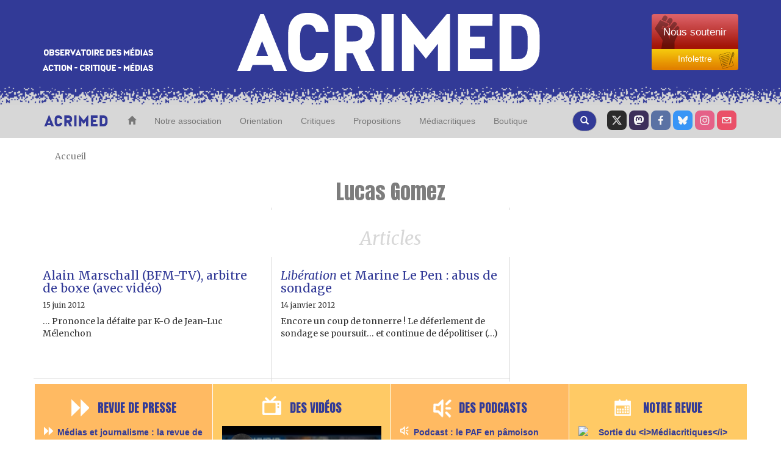

--- FILE ---
content_type: text/html; charset=utf-8
request_url: https://www.acrimed.org/_Lucas-Gomez_
body_size: 13248
content:
<!DOCTYPE HTML>
<html class="page_auteur sans_composition ltr fr no-js" lang="fr" dir="ltr">
	<head>
		<script type='text/javascript'>/*<![CDATA[*/(function(H){H.className=H.className.replace(/\bno-js\b/,'js')})(document.documentElement);/*]]>*/</script>
		
		<meta http-equiv="Content-Type" content="text/html; charset=utf-8" />

		<title>Lucas Gomez - Acrimed | Action Critique Médias</title>

<style type='text/css'>img.adapt-img{max-width:100%;height:auto;}.adapt-img-wrapper {display:inline-block;max-width:100%;position:relative;background-position:center;background-size:cover;background-repeat:no-repeat;line-height:1px;overflow:hidden}.adapt-img-wrapper.intrinsic{display:block}.adapt-img-wrapper.intrinsic::before{content:'';display:block;height:0;width:100%;}.adapt-img-wrapper.intrinsic img{position:absolute;left:0;top:0;width:100%;height:auto;}.adapt-img-wrapper.loading:not(.loaded){background-size: cover;}@media (min-width:320.5px){.adapt-img-wrapper.intrinsic-desktop{display:block}.adapt-img-wrapper.intrinsic-desktop::before{content:'';display:block;height:0;width:100%;}.adapt-img-wrapper.intrinsic-desktop img{position:absolute;left:0;top:0;width:100%;height:auto;}}.adapt-img-background{width:100%;height:0}@media print{html .adapt-img-wrapper{background:none}}</style>
<!--[if !IE]><!--><script type='text/javascript'>/*<![CDATA[*/var adaptImgDocLength=36815;adaptImgAsyncStyles="picture.adapt-img-wrapper{background-size:0;}";adaptImgLazy=true;(function(){function d(a){var b=document.documentElement;b.className=b.className+" "+a}function f(a){var b=window.onload;window.onload="function"!=typeof window.onload?a:function(){b&&b();a()}}document.createElement("picture");adaptImgLazy&&d("lazy");var a=!1;if("undefined"!==typeof window.performance)a=window.performance.timing,a=(a=~~(adaptImgDocLength/(a.responseEnd-a.connectStart)))&&50>a;else{var c=navigator.connection||navigator.mozConnection||navigator.webkitConnection;"undefined"!==typeof c&&
(a=3==c.type||4==c.type||/^[23]g$/.test(c.type))}a&&d("aislow");var e=function(){var a=document.createElement("style");a.type="text/css";a.innerHTML=adaptImgAsyncStyles;var b=document.getElementsByTagName("style")[0];b.parentNode.insertBefore(a,b);window.matchMedia||window.onbeforeprint||beforePrint()};"undefined"!==typeof jQuery?jQuery(function(){jQuery(window).on('load',e)}):f(e)})();/*]]>*/</script>

<!--<![endif]-->
<link rel="canonical" href="https://www.acrimed.org/_Lucas-Gomez_" />


<link rel="shortcut icon" href="local/cache-gd2/96/a477212a5f98a6abecc39625cb2edc.ico?1726222047" type="image/x-icon" />


<link rel="alternate" type="application/rss+xml" title="Lucas Gomez" href="spip.php?page=backend&amp;id_auteur=2390" />
<!-- Open Graph Protocol -->
	<meta property="og:title" content="Lucas Gomez" />
	<meta property="og:type" content="Auteur" />
	<meta property="og:image" content="https://www.acrimed.org/IMG/logo/siteoff0.jpg?1669992086" />
        <meta property="og:url" content="https://www.acrimed.org/_Lucas-Gomez_" />
	
	<meta property="og:site_name" content="Acrimed | Action Critique M&#233;dias" /><meta http-equiv="Content-Type" content="text/html; charset=utf-8" />


<link rel="alternate" type="application/rss+xml" title="Syndiquer tout le site" href="spip.php?page=backend" />
<meta name="viewport" content="width=device-width, initial-scale=1.0">
<!-- Fav and touch icons -->
<link rel="apple-touch-icon-precomposed" sizes="114x114" href="squelettes/img/apple-touch-icon-114-precomposed.png">
<link rel="apple-touch-icon-precomposed" sizes="72x72" href="squelettes/img/apple-touch-icon-72-precomposed.png">
<link rel="apple-touch-icon-precomposed" href="squelettes/img/apple-touch-icon-57-precomposed.png">


<!--font google-->
<link href='https://fonts.googleapis.com/css?family=Merriweather:400,400italic,700,700italic|Anton' rel='stylesheet' type='text/css'>
<link rel='stylesheet' href='local/cache-css/39724e0a86e89a1507248fbfaf48c724.css?1761159320' type='text/css' />
  <!-- HTML5 shim, for IE6-8 support of HTML5 elements -->
  <!--[if lt IE 9]>
    <script src="js/html5shiv.js"></script>
  <![endif]-->


<script type='text/javascript'>var var_zajax_content='content';</script><script>
var mediabox_settings={"auto_detect":true,"ns":"box","tt_img":true,"sel_g":"#documents_portfolio a[type='image\/jpeg'],#documents_portfolio a[type='image\/png'],#documents_portfolio a[type='image\/gif']","sel_c":".mediabox","str_ssStart":"Diaporama","str_ssStop":"Arr\u00eater","str_cur":"{current}\/{total}","str_prev":"Pr\u00e9c\u00e9dent","str_next":"Suivant","str_close":"Fermer","str_loading":"Chargement\u2026","str_petc":"Taper \u2019Echap\u2019 pour fermer","str_dialTitDef":"Boite de dialogue","str_dialTitMed":"Affichage d\u2019un media","splash_url":"","lity":{"skin":"_simple-dark","maxWidth":"90%","maxHeight":"90%","minWidth":"400px","minHeight":"","slideshow_speed":"2500","opacite":"0.9","defaultCaptionState":"expanded"}};
</script>
<!-- insert_head_css -->



<!-- Debut CS -->
<style type="text/css">
<!--/*--><![CDATA[/*><!--*/
/* Pour info : enveloppe_mails = -1 */


	
	
	

.blocs_titre {
	background: transparent url(prive/images/deplierhaut.svg) no-repeat scroll left center;
	font-weight: normal;
	line-height: 1.2em;
	margin-top: 4px;
	padding: 0pt 0pt 0pt 26px;
	margin-bottom: 0.1em;
	clear: left;
	cursor: pointer;
}

.blocs_replie {
	background: transparent url(prive/images/deplier-right.svg) no-repeat scroll left center;
}

.blocs_title{
	display: none;
}
/*]]>*/-->
</style>
<!-- Fin CS -->

<script type='text/javascript'>/*<![CDATA[*/
(function(i,s,o,g,r,a,m){i['GoogleAnalyticsObject']=r;i[r]=i[r]||function(){ (i[r].q=i[r].q||[]).push(arguments)},i[r].l=1*new Date();a=s.createElement(o), m=s.getElementsByTagName(o)[0];a.async=1;a.src=g;m.parentNode.insertBefore(a,m) })
(window,document,'script','//www.google-analytics.com/analytics.js','ga');
ga('create', 'UA-12175794-1');
ga('send', 'pageview');
/*]]>*/</script>




<!-- HTML5 shim, for IE6-8 support of HTML5 elements -->
<!--[if lt IE 9]>
  <script src="squelettes/js/html5shiv.js"></script>
<![endif]-->


<script type='text/javascript' src='local/cache-js/98177e9bca7af90394a0f86d824726d4.js?1760992229'></script>












<!-- insert_head -->



<!-- Debut CS -->



<!-- Fin CS -->


<script type='text/javascript'>var CONFIG_WMODE = 'opaque';</script>




<script type="text/javascript">
    //<![CDATA[
    $(document).ready(function(){
        var width = parseInt($(window).width());
        var scrollheight = 170;
        if (width > 991 && width < 1200){
            scrollheight = 166;
        }
        else if(width > 767 && width < 992){
            scrollheight = 138;
        }
        else if(width < 768){
            scrollheight = 113;
        }
        // alert("Largeur : " + width);
        $(window).scroll(function () {
            if ($(this).scrollTop() > scrollheight) {
                $("#bk-grey").addClass("fixed");
                $("#content").addClass("fixed");
            }
            else{
                $("#bk-grey").removeClass("fixed");
                $("#content").removeClass("fixed");
            }
        });
    });
//]]>
</script>
<!-- Piwik -->
<script type="text/javascript">
  var _paq = _paq || [];
  _paq.push(['trackPageView']);
  _paq.push(['enableLinkTracking']);
  (function() {
    var u="//analytics.acrimed.org/";
    _paq.push(['setTrackerUrl', u+'piwik.php']);
    _paq.push(['setSiteId', 1]);
    var d=document, g=d.createElement('script'), s=d.getElementsByTagName('script')[0];
    g.type='text/javascript'; g.async=true; g.defer=true; g.src=u+'piwik.js'; s.parentNode.insertBefore(g,s);
  })();
</script>
<noscript><p><img src="//analytics.acrimed.org/piwik.php?idsite=1" style="border:0;" alt="" /></p></noscript>
<!-- End Piwik Code --><script type="text/javascript">
    $(document).ready(function() {

        // show button gototop
        width = parseInt($(window).width());
        $("#gotop").attr("src", "squelettes/img/top.png");
        $("#gotopbtn").hide();
        $(window).scroll(function() {
            if ($(window).scrollTop() > 400) {
                $('#gotopbtn').fadeIn(900, 'swing');
            } else {
                $('#gotopbtn').fadeOut(900, 'swing');
            }
        });

        // smooth scroll top on button click
        $('#gotopbtn').click(function(){
            window.scrollTo({ top: 0, left: 0, behavior: 'smooth' });
            return;
        })

    });
    function imprimer() {
        window.print();
    };
</script>	</head>
	<body class="">
    <!-- le header commence ici -->
<header class="bkmenu clearfix">
<!-- bande bleue 100% -->
    <div class="bk-blue">
        <div class="container">
            <div class="row clearfix">
                <div class="col-md-12 column site-header">
                    <div class="col-md-3 column hidden-xs">
                        <p class="logo-header"><img src="squelettes/img/logo-header1.png" alt="Observatoire des media" class="img-responsive"/></p>
                    </div>
                    <div class="col-md-6 col-xs-9 column logo-img">
                        <p class="centre"><a href="https://www.acrimed.org" title="Acrimed"><img src="squelettes/img/logo-header2.png" alt="ACRIMED" class="img-responsive"/></a></p>
                    </div>
                    <div class="col-md-3 col-xs-3 column abo2">
                        <div class="btn-group-vertical btn-group-md">
                            <a href="https://boutique.acrimed.org/" target="_blank" class="btn btn-default sou">
                                <span class="hidden-xs">Nous soutenir</span>
                                <span class="hidden-lg hidden-sm hidden-md">Soutenir</span>
                            </a>
                            <a href="https://www.acrimed.org/infolettre" target="_blank" class="btn btn-default inf">
                                Infolettre
                            </a>
                        </div>
                    </div>
                </div>
            </div>
        </div>
    </div>
<!-- bande pointillée 100% -->
    <div class="inter">
    </div>
<!-- fin bande pointillée -->

<!-- bande grise 100% pour le menu -->
    <div class="bk-grey" id="bk-grey">
        <div class="container">
<!-- le Nav commence ici, il se trouve dans le header (comme demandé) -->
            <nav class="navbar navbar-default navacri" role="navigation">
                <div class="navbar-header">
                    <button type="button" class="navbar-toggle collapsed" data-toggle="collapse" data-target="#bs-example-navbar-collapse-1"> <span class="sr-only">Toggle navigation</span><span class="icon-bar"></span><span class="icon-bar"></span><span class="icon-bar"></span></button> <a class="navbar-brand" href="https://www.acrimed.org"><img src="squelettes/img/logoacri.png"></a>
                </div>
                <div class="collapse navbar-collapse" id="bs-example-navbar-collapse-1">
                    <ul class="nav navbar-nav">
                        <li>
                            <a href="https://www.acrimed.org" title="Acrimed"><span class="glyphicon glyphicon-home"></span></a>
                        </li>
                        <li>
                            <a href="-Qui-sommes-nous-" title="Nos objectifs, nos activités, nos médias">Notre association</a>
                        </li>
                        <li>
                            <a href="-Quelle-critique-des-medias-" title="Quelle critique des médias ? Pourquoi, comment, dans quel but ?">Orientation</a>
                        </li>
                        <li>
                            <a href="spip.php?page=plan" title="L'information, les médias, les journalistes">Critiques</a>
                        </li>
                        <li>
                            <a href="-Transformer-les-medias-Nos-propositions-" title="Transformer les médias : Nos propositions">Propositions</a>
                        </li>
                        <li>
                            <a href="-Mediacritiques-" title="Tous les Médiacritiques">Médiacritiques</a>
                        </li>
                        <li>
                            <a href="http://boutique.acrimed.org" title="Adhérer, nous soutenir, s'abonner à Médiacritique(s), etc." target="_blank">Boutique</a>
                        </li>
                    </ul>
                    <ul class="nav navbar-nav navbar-right">
						<li class="twit"><a href="https://twitter.com/acrimed_info" title="twitter" target="_blank"></a></li>
                        <li class="mast"><a href="https://mamot.fr/@acrimed" title="mastodon" target="_blank"></a></li>
                        <li class="face"><a href="https://www.facebook.com/acrimed" title="facebook" target="_blank"></a></li>
						<li class="bsky"><a href="https://bsky.app/profile/acrimed.bsky.social" title="bluesky" target="_blank"></a></li>
                        <li class="inst"><a href="https://www.instagram.com/acrimed/" title="instagram" target="_blank"></a></li>
                        <li class="mail"><a href="Nous-ecrire-nous-contacter" title="Nous écrire"></a></li>
                    </ul>

                    <div class="cs_blocs"><h4 class="blocs_titre blocs_replie blocs_ajax " id="cs_bloc_id_cherche"><a href="cherche"><button class="btn btn-default recherche" aria-label="Recherche">
						<span class="glyphicon glyphicon-search"></span>
					  </button>
                    </a></h4></div>
                </div>
                <div class="blocs_destination blocs_invisible blocs_slide cs_bloc_id_cherche"><div class="row clearfix margin12">
    <form action="spip.php?page=recherche" method="get">
    <input name="page" value="recherche" type="hidden"
>
    
    <div class="col-md-6 column">
        <button type="submit" class="btn btn-default recherche2">
            <span class="glyphicon glyphicon-play"></span>
        </button>
        <div class="form-group">
            <input onfocus="this.select()"  class="form-control reduc" type="search" name="recherche" id="recherche" value="." accesskey="4" autocapitalize="off" autocorrect="off" />
        </div>
    </div>
    <div class="col-md-6 column">
        <button type="submit" class="btn btn-default recherche2">
            <span class="glyphicon glyphicon-play"></span>
        </button>
        <div class="form-group">
            <label for="date1">publié entre le</label>
            <input  class="round" placeholder="JJ/MM/AAAA" type="text" name="date1" id="recherche">
            <label for="date2">et le</label>
            <input  class="round" placeholder="JJ/MM/AAAA" type="text" name="date2" id="recherche">
        </div>
    </div>
</form>
</div>
<div class="row clearfix margin12">
    <h4> Exemple d'utilisation</h4>
    <div class="col-md-2 column">
        <div class="utilisation">
            <div class="form-group">
                <input class="form-control reduc" type="text"  value="éditorialiste écharpe"/>
                <p>Retourne les textes qui contiennent :</p>
                <ul>
                    <li>Soit «&nbsp;éditorialiste&nbsp;», </li>
                    <li>Soit «&nbsp;écharpe&nbsp;»,</li>
                    <li>Soit «&nbsp;éditorialiste&nbsp;» ET «&nbsp;écharpe&nbsp;».</li>
                </ul>
            </div>
        </div>
    </div>

    <div class="col-md-2 column">
        <div class="utilisation">
            <div class="form-group">
                <input class="form-control reduc" type="text"  value="édito*"/>
                <p>Retourne les textes qui contiennent «&nbsp;éditorialiste&nbsp;», «&nbsp;éditocrate&nbsp;», «&nbsp;éditorialiser&nbsp;», «&nbsp;éditorial&nbsp;».... («&nbsp;*rialiste&nbsp;» ne retournera rien: l'astérisque * doit être terminale.)</p>
            </div>
        </div>
    </div>

    <div class="col-md-2 column">
        <div class="utilisation">
            <div class="form-group">
                <input class="form-control reduc" type="text"  value="+éditorialiste +écharpe"/>
                <p>Retourne les textes qui contiennent «&nbsp;éditorialiste&nbsp;» ET «&nbsp;écharpe&nbsp;».</p>
            </div>
        </div>
    </div>

    <div class="col-md-2 column">
        <div class="utilisation">
            <div class="form-group">
                <input class="form-control reduc" type="text"  value="+éditorialiste -écharpe"/>
                <p>Retourne les textes qui contiennent «&nbsp;éditorialiste&nbsp;» mais PAS «&nbsp;écharpe&nbsp;».</p>
            </div>
        </div>
    </div>

    <div class="col-md-2 column">
        <div class="utilisation">
            <div class="form-group">
                <input class="form-control reduc" type="text"  value="+éditorialiste +(>écharpe <Barbier)"/>
                <p>Retourne les textes qui contiennent «&nbsp;éditorialiste&nbsp;» ET «&nbsp;écharpe&nbsp;» ou bien «&nbsp;éditorialiste&nbsp;» ET «&nbsp;Barbier&nbsp;» mais présente en premier les textes qui contiennent «&nbsp;éditorialiste&nbsp;» ET «&nbsp;écharpe&nbsp;».</p>
            </div>
        </div>
    </div>

    <div class="col-md-2 column">
        <div class="utilisation">
            <div class="form-group">
                <input class="form-control reduc" type="text"  value='"éditorialiste écharpe"'/>
                <p>Retourne les textes qui contiennent exactement la séquence de mots «&nbsp;éditorialiste écharpe&nbsp;».</p>
            </div>
        </div>
    </div>
</div></div>
            </nav>
<!-- fin nav -->
        </div>
    </div>
</header>
<!-- Fin header -->    <content id="content" class="clearfix">
        <div class="container">
            <p class="arbo">
    <a href="https://www.acrimed.org/" >Accueil</a>

    







    



</p>            <div class="row clearfix rub">
    <h1>Lucas Gomez</h1>
    <div class="section clearfix">
    <div class="section clearfix">
    <h2 class="intertitre">Articles</h2>
    
    <div class="col-md-4 column txtrub">
        <article><a href="Alain-Marschall-BFM-TV-arbitre-de-boxe-avec-video">
    
    <h3>Alain Marschall (BFM-TV), arbitre de boxe (avec vidéo)</h3></a>
    <h6><time pubdate="pubdate" datetime="2012-06-15T07:47:21Z">15 juin 2012</time></h6>
    <a href="Alain-Marschall-BFM-TV-arbitre-de-boxe-avec-video"><span>… Prononce la défaite par K-O de Jean-Luc Mélenchon</span></a>
</article></div>
    
    <div class="col-md-4 column txtrub">
        <article><a href="Liberation-et-Marine-Le-Pen-abus-de-sondage">
    <img src='local/cache-vignettes/L88xH120/Couv_Le_Pen_1-a3eda.jpg?1726222166' width='88' height='120' alt='' class='logo-right' align='right' />
    <h3><i>Libération</i> et Marine Le Pen&nbsp;: abus de sondage</h3></a>
    <h6><time pubdate="pubdate" datetime="2012-01-14T02:53:06Z">14 janvier 2012</time></h6>
    <a href="Liberation-et-Marine-Le-Pen-abus-de-sondage"><span>Encore un coup de tonnerre ! Le déferlement de sondage se poursuit… et continue de dépolitiser&nbsp;(…)</span></a>
</article></div>
    
</div></div>
</div>            <!--  aside  -->
<aside class="row clearfix parentaside">
	<!-- en bref -->
	<div class="col-md-3 column revuedepresse">
    <h3><img src="squelettes/img/enbref.png" alt="Revue de presse" >Revue de presse</h3>

	<ul>
		<li><a href="Medias-et-journalisme-la-revue-de-presse" title="M&#233;dias et journalisme : la revue de presse">Médias et journalisme&nbsp;: la revue de presse<span> - 22/10/2025</span></a></li>
	
		<li><a href="Gaza-propagande-de-guerre-BFM-TV-et-compagnie" title="Gaza, propagande de guerre, BFM-TV et compagnie : revue de presse de la semaine">Gaza, propagande de guerre, BFM-TV et compagnie&nbsp;: revue de presse de la semaine<span> - 25/07/2025</span></a></li>
	
		<li><a href="Geraldine-Woessner-Sophia-Aram-CNews-et-compagnie" title="G&#233;raldine Woessner, Sophia Aram, CNews et compagnie : revue de presse de la semaine">Géraldine Woessner, Sophia Aram, CNews et compagnie&nbsp;: revue de presse de la semaine<span> - 18/07/2025</span></a></li>
	
		<li><a href="Brut-20-Minutes-Bollore-et-compagnie-revue-de" title="Brut, 20 Minutes, Bollor&#233; et compagnie : revue de presse de la semaine">Brut, 20 Minutes, Bolloré et compagnie&nbsp;: revue de presse de la semaine<span> - 11/07/2025</span></a></li>
	
		<li><a href="France-Inter-Frederic-Encel-LVMH-et-compagnie" title="France Inter, Fr&#233;d&#233;ric Encel, LVMH et compagnie : revue de presse de la semaine">France Inter, Frédéric Encel, LVMH et compagnie&nbsp;: revue de presse de la semaine<span> - 4/07/2025</span></a></li>
	</ul>


    <p><a href="+-Revue-de-presse-1450-+">Toutes les revues de presse</a></p>
</div>	<!-- en images  -->
	<div class="col-md-3 column image">
    <h3><img src="squelettes/img/enimages.png" alt="Des vid&#233;os" >Des vidéos</h3>

    
		
			<div class="row-fluid txtcentre">

				
				 
				<div style="overimages">
					<div class="media photoenimage"><div class="capsule-video"><div class="mini_capsule-video">
			
			
			
			<iframe title="MOUVEMENTS SOCIAUX : COMMENT LES MÉDIAS CASSENT LES GRÈVES" width="210" height="120" src="//www.youtube-nocookie.com/embed/MAbBbVhXFGM?hd=1&amp;wmode=opaque&amp;autoplay=0&amp;rel=0&amp;showinfo=0" allowfullscreen class="youtube-player"></iframe>
		 </div></div> <!-- .capsule-video .mini_capsule-video --></div>
					<div class="media-body photoenimage"><a href="1995-2025-les-medias-contre-les-mouvements">1995-2025&nbsp;: les médias contre les mouvements sociaux (vidéo)</a></div>
				</div>
			</div>
		
	
		
			<div class="row-fluid txtcentre">

				
				 
				<div style="overimages">
					<div class="media photoenimage"><div class="capsule-video"><div class="mini_capsule-video">
			
			
			
			<iframe title="PROPAGANDE DE GUERRE : LES MÉDIAS AU GARDE-À-VOUS" width="210" height="120" src="//www.youtube-nocookie.com/embed/WXqC9-KvsSI?hd=1&amp;wmode=opaque&amp;autoplay=0&amp;rel=0&amp;showinfo=0" allowfullscreen class="youtube-player"></iframe>
		 </div></div> <!-- .capsule-video .mini_capsule-video --></div>
					<div class="media-body photoenimage"><a href="Propagande-de-guerre-les-medias-au-garde-a-vous">Propagande de guerre&nbsp;: les médias au garde-à-vous (vidéo)</a></div>
				</div>
			</div>
		
	
    <p><a href="+-Des-videos-+" title="Des vid&#233;os">Toutes les vidéos</a></p>
</div>	<!-- communiqués -->
	<div class="col-md-3 column communique">
        <h3><img src="squelettes/img/communiques.png" alt="Des podcasts" >Des podcasts</h3>
        <ul>
            <li><a href="Podcast-le-PAF-en-pamoison-devant-la-nuance-de" title="Podcast : le PAF en p&#226;moison devant la &#171; nuance &#187; de Caroline Fourest">Podcast&nbsp;: le PAF en pâmoison devant la &#171;&nbsp;nuance&nbsp;&#187; de Caroline Fourest<span> - 2/11/2024</span></a></li>
        
            <li><a href="Podcast-Les-medias-en-guerre-contre-le-Nouveau" title="Podcast : Les m&#233;dias en guerre contre le Nouveau Front populaire">Podcast&nbsp;: Les médias en guerre contre le Nouveau Front populaire<span> - 9/08/2024</span></a></li>
        
            <li><a href="Podcast-Deux-siecles-de-critique-anticapitaliste" title="Podcast : Deux si&#232;cles de critique anticapitaliste des m&#233;dias">Podcast&nbsp;: Deux siècles de critique anticapitaliste des médias<span> - 5/12/2022</span></a></li>
        
            <li><a href="Podcast-La-banalisation-mediatique-de-l-extreme" title="Podcast : La banalisation m&#233;diatique de l&#039;extr&#234;me droite">Podcast&nbsp;: La banalisation médiatique de l’extrême droite<span> - 1er/04/2022</span></a></li>
        </ul>
        <p><a href="+-Des-podcasts-+" title="Des podcasts">Tous les podcasts</a></p>


        <div style="margin-top: 20px; text-align: center;">
            
            
                <a href="Medias-francais-qui-possede-quoi">
					<picture class="adapt-img-wrapper loading c2515157324 png" style="background-image:url([data-uri])">
<!--[if IE 9]><video style="display: none;"><![endif]--><source media="(-webkit-min-device-pixel-ratio: 2), (min-resolution: 2dppx)" srcset="local/adapt-img/160/20x/local/cache-vignettes/L600xH447/poster_medias_francais_6347-v21-1-2026-331ea.png?1769898453 320w, local/adapt-img/320/20x/local/cache-vignettes/L600xH447/poster_medias_francais_6347-v21-1-2026-331ea.png?1769898453 640w, local/adapt-img/480/20x/local/cache-vignettes/L600xH447/poster_medias_francais_6347-v21-1-2026-331ea.png?1769898454 960w, local/adapt-img/600/20x/local/cache-vignettes/L600xH447/poster_medias_francais_6347-v21-1-2026-331ea.png?1769898454 1200w" sizes="(min-width: 737px) 737px, 100vw" type="image/png"><source media="(-webkit-min-device-pixel-ratio: 1.5), (min-resolution: 1.5dppx)" srcset="local/adapt-img/160/15x/local/cache-vignettes/L600xH447/poster_medias_francais_6347-v21-1-2026-331ea.png?1769898453 240w, local/adapt-img/320/15x/local/cache-vignettes/L600xH447/poster_medias_francais_6347-v21-1-2026-331ea.png?1769898453 480w, local/adapt-img/480/15x/local/cache-vignettes/L600xH447/poster_medias_francais_6347-v21-1-2026-331ea.png?1769898454 720w, local/adapt-img/600/15x/local/cache-vignettes/L600xH447/poster_medias_francais_6347-v21-1-2026-331ea.png?1769898454 900w" sizes="(min-width: 737px) 737px, 100vw" type="image/png"><!--[if IE 9]></video><![endif]-->
<img src='local/adapt-img/600/10x/local/cache-vignettes/L600xH447/poster_medias_francais_6347-v21-1-2026-331ea.png?1769898454' class='adapt-img spip_logo' width='600' height='447' alt='M&#233;dias fran&#231;ais : qui poss&#232;de quoi ? ' srcset='local/adapt-img/160/10x/local/cache-vignettes/L600xH447/poster_medias_francais_6347-v21-1-2026-331ea.png?1769898453 160w, local/adapt-img/320/10x/local/cache-vignettes/L600xH447/poster_medias_francais_6347-v21-1-2026-331ea.png?1769898453 320w, local/adapt-img/480/10x/local/cache-vignettes/L600xH447/poster_medias_francais_6347-v21-1-2026-331ea.png?1769898454 480w, local/adapt-img/600/10x/local/cache-vignettes/L600xH447/poster_medias_francais_6347-v21-1-2026-331ea.png?1769898454 600w' sizes='(min-width: 737px) 737px, 100vw' loading='lazy' onload='this.parentNode.className+=&#039; loaded&#039;' /></picture>
                    <div style="padding-top: 6px;">Médias français&nbsp;: qui possède quoi&nbsp;? </div>
                </a>
            
        </div>
    </div>	<!-- agenda -->
	<div class="col-md-3 column agenda">
    
        
			<h3>
				<!-- <a href="Le-Monde-prend-le-train-pour-l-emploi"> -->
					<img src="squelettes/img/agenda.png" alt="Agenda"> Notre revue
				<!-- </a> -->
				</h3>
			<div class="mediacritique">
                
                    <a href="Sortie-du-Mediacritiques-no57-Medias-va-t-en">
						<img
	src="local/cache-vignettes/L259xH330/logo57-91965.jpg?1769889629" class='spip_logo' width='259' height='330' alt='Sortie du &lt;i&gt;M&#233;diacritiques&lt;/i&gt; n&#176;57 : M&#233;dias va-t-en-guerre' />
                        <span class="mediac-titre">Sortie du <i>Médiacritiques</i> n&#176;57&nbsp;: Médias va-t-en-guerre</span>
                    </a>
                
            </div>
		
</div></aside>        </div>
    </content>
    <footer>
        <div class="inter2"></div>
<div class="blue">
    <div class="container footer">
        <h1>PUBLICATIONS</h1>
        <div class="row clearfix">
            
            <div class="col-md-3 column foot">
                <div class="media foot">
                    <a class="pull-left" href="Les-Nouveaux-Chiens-de-garde"><img
	src="local/cache-vignettes/L80xH115/arton4679-6d7fb.png?1726222009" class='media-object' width='80' height='115' alt='Les Nouveaux Chiens de garde' /></a>
                    <div class="media-body foot"><p>Les Nouveaux Chiens de garde</br>Disponible en DVD</p></div>
                </div>
            </div>
            
            <div class="col-md-3 column foot">
                <div class="media foot">
                    <a class="pull-left" href="Au-nom-de-la-democratie-votez-bien-de-Mathias"><img
	src="local/cache-vignettes/L80xH130/arton5870-c2776.png?1726222009" class='media-object' width='80' height='130' alt='&#171; Au nom de la d&#233;mocratie, votez bien ! &#187; Retour sur le traitement m&#233;diatique des &#233;lections pr&#233;sidentielles de 2002 et 2017, par Mathias Reymond' /></a>
                    <div class="media-body foot"><p><i>&#171;&nbsp;Au nom de la démocratie, votez bien&nbsp;!&nbsp;&#187; Retour sur le traitement médiatique des élections présidentielles de 2002 et 2017</i>, par Mathias Reymond</br></p></div>
                </div>
            </div>
            
            <div class="col-md-3 column foot">
                <div class="media foot">
                    <a class="pull-left" href="Mediacritiques-no37"><img
	src="local/cache-vignettes/L80xH120/arton4681-19a2d.jpg?1726222009" class='media-object' width='80' height='120' alt='Les M&#233;dias contre la rue. Vingt-cinq ans de d&#233;mobilisation sociale' /></a>
                    <div class="media-body foot"><p><i>Les Médias contre la rue. Vingt-cinq ans de démobilisation sociale</i></br></p></div>
                </div>
            </div>
            
            <div class="col-md-3 column foot">
                <div class="media foot">
                    <a class="pull-left" href="L-Opinion-ca-se-travaille"><img
	src="local/cache-vignettes/L80xH131/lesmediascontrelagauche2025-8d3a2.jpg?1744364962" class='media-object' width='80' height='131' alt='Les m&#233;dias contre la gauche, par Pauline Perrenot' /></a>
                    <div class="media-body foot"><p><i>Les médias contre la gauche</i>, par Pauline Perrenot</br></p></div>
                </div>
            </div>
            
        </div>
    </div>
    <div class="container footer">
        <div class="clearfix">
            <p class="pull-center"><a href="Maison-fondee-en-1996-par-Henri-Maler-et-Compagnie">Acrimed, maison fondée en 1996 par Henri Maler et Compagnie</a></p>
            <p class="pull-left">
                <a href="spip.php?page=lesauteurs">Annuaire des auteurs publiés sur Acrimed</a>
                <br/><a href="Acrimed-en-questions-presentation-et-transparence">Informations</a> • <a href="Nous-ecrire-nous-contacter">Contact</a> • <a href="C-est-pour-bientot-Agenda-des-debats-et-des">Agenda</a> • <a href="spip.php?page=backend">RSS</a>
                <br/><a href="Mentions-legales">Mentions légales</a> • <a href="spip.php?page=plan">Plan du site</a> • <a href="ecrire">Administration</a>
                <!-- <br/><a href="http://www.visual-id.fr/">Design : Arnaud Dénielou</a> • <a href="Nous-ecrire-nous-contacter">Webmaster : Yanic Gornet</a> -->
                <br/><a href="http://spip.net">Site motorisé avec SPIP</a> • <a href="https://www.mozilla.org/fr/">Optimisé pour Mozilla Firefox</a> • <a href="http://www.globenet.org">Hébergeur associatif <img src="squelettes/img/globenet_pw.png" alt="Globenet, hébergeur associatif"/></a>
            </p>
            <div class="abo2 pull-right">
                <div class="btn-group-vertical btn-group-md">
                    <a href="https://boutique.acrimed.org/" target="_blank" class="btn btn-default sou">
                        <span class="hidden-xs">Nous soutenir</span><span class="hidden-lg hidden-sm hidden-md">Soutenir</span>
                    </a>
                    <a href="https://www.acrimed.org/infolettre" target="_blank" class="btn btn-default inf">
                        Infolettre
                    </a>
                </div>
            </div>
            <div style="clear:both;">&nbsp;</div>
        </div>
    </div>
</div>        <div id="gotopbtn" style="display: block;">
            <img src="squelettes/img/top.png" width="100" height="100" alt="Top" />
        </div>
    </footer>
</body></html>


--- FILE ---
content_type: text/html; charset=utf-8
request_url: https://www.youtube-nocookie.com/embed/MAbBbVhXFGM?hd=1&wmode=opaque&autoplay=0&rel=0&showinfo=0
body_size: 46572
content:
<!DOCTYPE html><html lang="en" dir="ltr" data-cast-api-enabled="true"><head><meta name="viewport" content="width=device-width, initial-scale=1"><script nonce="FywHYzj7o2R-5NC37S9riw">if ('undefined' == typeof Symbol || 'undefined' == typeof Symbol.iterator) {delete Array.prototype.entries;}</script><style name="www-roboto" nonce="D5o6m8IU-K9R-I5KLthm-w">@font-face{font-family:'Roboto';font-style:normal;font-weight:400;font-stretch:100%;src:url(//fonts.gstatic.com/s/roboto/v48/KFO7CnqEu92Fr1ME7kSn66aGLdTylUAMa3GUBHMdazTgWw.woff2)format('woff2');unicode-range:U+0460-052F,U+1C80-1C8A,U+20B4,U+2DE0-2DFF,U+A640-A69F,U+FE2E-FE2F;}@font-face{font-family:'Roboto';font-style:normal;font-weight:400;font-stretch:100%;src:url(//fonts.gstatic.com/s/roboto/v48/KFO7CnqEu92Fr1ME7kSn66aGLdTylUAMa3iUBHMdazTgWw.woff2)format('woff2');unicode-range:U+0301,U+0400-045F,U+0490-0491,U+04B0-04B1,U+2116;}@font-face{font-family:'Roboto';font-style:normal;font-weight:400;font-stretch:100%;src:url(//fonts.gstatic.com/s/roboto/v48/KFO7CnqEu92Fr1ME7kSn66aGLdTylUAMa3CUBHMdazTgWw.woff2)format('woff2');unicode-range:U+1F00-1FFF;}@font-face{font-family:'Roboto';font-style:normal;font-weight:400;font-stretch:100%;src:url(//fonts.gstatic.com/s/roboto/v48/KFO7CnqEu92Fr1ME7kSn66aGLdTylUAMa3-UBHMdazTgWw.woff2)format('woff2');unicode-range:U+0370-0377,U+037A-037F,U+0384-038A,U+038C,U+038E-03A1,U+03A3-03FF;}@font-face{font-family:'Roboto';font-style:normal;font-weight:400;font-stretch:100%;src:url(//fonts.gstatic.com/s/roboto/v48/KFO7CnqEu92Fr1ME7kSn66aGLdTylUAMawCUBHMdazTgWw.woff2)format('woff2');unicode-range:U+0302-0303,U+0305,U+0307-0308,U+0310,U+0312,U+0315,U+031A,U+0326-0327,U+032C,U+032F-0330,U+0332-0333,U+0338,U+033A,U+0346,U+034D,U+0391-03A1,U+03A3-03A9,U+03B1-03C9,U+03D1,U+03D5-03D6,U+03F0-03F1,U+03F4-03F5,U+2016-2017,U+2034-2038,U+203C,U+2040,U+2043,U+2047,U+2050,U+2057,U+205F,U+2070-2071,U+2074-208E,U+2090-209C,U+20D0-20DC,U+20E1,U+20E5-20EF,U+2100-2112,U+2114-2115,U+2117-2121,U+2123-214F,U+2190,U+2192,U+2194-21AE,U+21B0-21E5,U+21F1-21F2,U+21F4-2211,U+2213-2214,U+2216-22FF,U+2308-230B,U+2310,U+2319,U+231C-2321,U+2336-237A,U+237C,U+2395,U+239B-23B7,U+23D0,U+23DC-23E1,U+2474-2475,U+25AF,U+25B3,U+25B7,U+25BD,U+25C1,U+25CA,U+25CC,U+25FB,U+266D-266F,U+27C0-27FF,U+2900-2AFF,U+2B0E-2B11,U+2B30-2B4C,U+2BFE,U+3030,U+FF5B,U+FF5D,U+1D400-1D7FF,U+1EE00-1EEFF;}@font-face{font-family:'Roboto';font-style:normal;font-weight:400;font-stretch:100%;src:url(//fonts.gstatic.com/s/roboto/v48/KFO7CnqEu92Fr1ME7kSn66aGLdTylUAMaxKUBHMdazTgWw.woff2)format('woff2');unicode-range:U+0001-000C,U+000E-001F,U+007F-009F,U+20DD-20E0,U+20E2-20E4,U+2150-218F,U+2190,U+2192,U+2194-2199,U+21AF,U+21E6-21F0,U+21F3,U+2218-2219,U+2299,U+22C4-22C6,U+2300-243F,U+2440-244A,U+2460-24FF,U+25A0-27BF,U+2800-28FF,U+2921-2922,U+2981,U+29BF,U+29EB,U+2B00-2BFF,U+4DC0-4DFF,U+FFF9-FFFB,U+10140-1018E,U+10190-1019C,U+101A0,U+101D0-101FD,U+102E0-102FB,U+10E60-10E7E,U+1D2C0-1D2D3,U+1D2E0-1D37F,U+1F000-1F0FF,U+1F100-1F1AD,U+1F1E6-1F1FF,U+1F30D-1F30F,U+1F315,U+1F31C,U+1F31E,U+1F320-1F32C,U+1F336,U+1F378,U+1F37D,U+1F382,U+1F393-1F39F,U+1F3A7-1F3A8,U+1F3AC-1F3AF,U+1F3C2,U+1F3C4-1F3C6,U+1F3CA-1F3CE,U+1F3D4-1F3E0,U+1F3ED,U+1F3F1-1F3F3,U+1F3F5-1F3F7,U+1F408,U+1F415,U+1F41F,U+1F426,U+1F43F,U+1F441-1F442,U+1F444,U+1F446-1F449,U+1F44C-1F44E,U+1F453,U+1F46A,U+1F47D,U+1F4A3,U+1F4B0,U+1F4B3,U+1F4B9,U+1F4BB,U+1F4BF,U+1F4C8-1F4CB,U+1F4D6,U+1F4DA,U+1F4DF,U+1F4E3-1F4E6,U+1F4EA-1F4ED,U+1F4F7,U+1F4F9-1F4FB,U+1F4FD-1F4FE,U+1F503,U+1F507-1F50B,U+1F50D,U+1F512-1F513,U+1F53E-1F54A,U+1F54F-1F5FA,U+1F610,U+1F650-1F67F,U+1F687,U+1F68D,U+1F691,U+1F694,U+1F698,U+1F6AD,U+1F6B2,U+1F6B9-1F6BA,U+1F6BC,U+1F6C6-1F6CF,U+1F6D3-1F6D7,U+1F6E0-1F6EA,U+1F6F0-1F6F3,U+1F6F7-1F6FC,U+1F700-1F7FF,U+1F800-1F80B,U+1F810-1F847,U+1F850-1F859,U+1F860-1F887,U+1F890-1F8AD,U+1F8B0-1F8BB,U+1F8C0-1F8C1,U+1F900-1F90B,U+1F93B,U+1F946,U+1F984,U+1F996,U+1F9E9,U+1FA00-1FA6F,U+1FA70-1FA7C,U+1FA80-1FA89,U+1FA8F-1FAC6,U+1FACE-1FADC,U+1FADF-1FAE9,U+1FAF0-1FAF8,U+1FB00-1FBFF;}@font-face{font-family:'Roboto';font-style:normal;font-weight:400;font-stretch:100%;src:url(//fonts.gstatic.com/s/roboto/v48/KFO7CnqEu92Fr1ME7kSn66aGLdTylUAMa3OUBHMdazTgWw.woff2)format('woff2');unicode-range:U+0102-0103,U+0110-0111,U+0128-0129,U+0168-0169,U+01A0-01A1,U+01AF-01B0,U+0300-0301,U+0303-0304,U+0308-0309,U+0323,U+0329,U+1EA0-1EF9,U+20AB;}@font-face{font-family:'Roboto';font-style:normal;font-weight:400;font-stretch:100%;src:url(//fonts.gstatic.com/s/roboto/v48/KFO7CnqEu92Fr1ME7kSn66aGLdTylUAMa3KUBHMdazTgWw.woff2)format('woff2');unicode-range:U+0100-02BA,U+02BD-02C5,U+02C7-02CC,U+02CE-02D7,U+02DD-02FF,U+0304,U+0308,U+0329,U+1D00-1DBF,U+1E00-1E9F,U+1EF2-1EFF,U+2020,U+20A0-20AB,U+20AD-20C0,U+2113,U+2C60-2C7F,U+A720-A7FF;}@font-face{font-family:'Roboto';font-style:normal;font-weight:400;font-stretch:100%;src:url(//fonts.gstatic.com/s/roboto/v48/KFO7CnqEu92Fr1ME7kSn66aGLdTylUAMa3yUBHMdazQ.woff2)format('woff2');unicode-range:U+0000-00FF,U+0131,U+0152-0153,U+02BB-02BC,U+02C6,U+02DA,U+02DC,U+0304,U+0308,U+0329,U+2000-206F,U+20AC,U+2122,U+2191,U+2193,U+2212,U+2215,U+FEFF,U+FFFD;}@font-face{font-family:'Roboto';font-style:normal;font-weight:500;font-stretch:100%;src:url(//fonts.gstatic.com/s/roboto/v48/KFO7CnqEu92Fr1ME7kSn66aGLdTylUAMa3GUBHMdazTgWw.woff2)format('woff2');unicode-range:U+0460-052F,U+1C80-1C8A,U+20B4,U+2DE0-2DFF,U+A640-A69F,U+FE2E-FE2F;}@font-face{font-family:'Roboto';font-style:normal;font-weight:500;font-stretch:100%;src:url(//fonts.gstatic.com/s/roboto/v48/KFO7CnqEu92Fr1ME7kSn66aGLdTylUAMa3iUBHMdazTgWw.woff2)format('woff2');unicode-range:U+0301,U+0400-045F,U+0490-0491,U+04B0-04B1,U+2116;}@font-face{font-family:'Roboto';font-style:normal;font-weight:500;font-stretch:100%;src:url(//fonts.gstatic.com/s/roboto/v48/KFO7CnqEu92Fr1ME7kSn66aGLdTylUAMa3CUBHMdazTgWw.woff2)format('woff2');unicode-range:U+1F00-1FFF;}@font-face{font-family:'Roboto';font-style:normal;font-weight:500;font-stretch:100%;src:url(//fonts.gstatic.com/s/roboto/v48/KFO7CnqEu92Fr1ME7kSn66aGLdTylUAMa3-UBHMdazTgWw.woff2)format('woff2');unicode-range:U+0370-0377,U+037A-037F,U+0384-038A,U+038C,U+038E-03A1,U+03A3-03FF;}@font-face{font-family:'Roboto';font-style:normal;font-weight:500;font-stretch:100%;src:url(//fonts.gstatic.com/s/roboto/v48/KFO7CnqEu92Fr1ME7kSn66aGLdTylUAMawCUBHMdazTgWw.woff2)format('woff2');unicode-range:U+0302-0303,U+0305,U+0307-0308,U+0310,U+0312,U+0315,U+031A,U+0326-0327,U+032C,U+032F-0330,U+0332-0333,U+0338,U+033A,U+0346,U+034D,U+0391-03A1,U+03A3-03A9,U+03B1-03C9,U+03D1,U+03D5-03D6,U+03F0-03F1,U+03F4-03F5,U+2016-2017,U+2034-2038,U+203C,U+2040,U+2043,U+2047,U+2050,U+2057,U+205F,U+2070-2071,U+2074-208E,U+2090-209C,U+20D0-20DC,U+20E1,U+20E5-20EF,U+2100-2112,U+2114-2115,U+2117-2121,U+2123-214F,U+2190,U+2192,U+2194-21AE,U+21B0-21E5,U+21F1-21F2,U+21F4-2211,U+2213-2214,U+2216-22FF,U+2308-230B,U+2310,U+2319,U+231C-2321,U+2336-237A,U+237C,U+2395,U+239B-23B7,U+23D0,U+23DC-23E1,U+2474-2475,U+25AF,U+25B3,U+25B7,U+25BD,U+25C1,U+25CA,U+25CC,U+25FB,U+266D-266F,U+27C0-27FF,U+2900-2AFF,U+2B0E-2B11,U+2B30-2B4C,U+2BFE,U+3030,U+FF5B,U+FF5D,U+1D400-1D7FF,U+1EE00-1EEFF;}@font-face{font-family:'Roboto';font-style:normal;font-weight:500;font-stretch:100%;src:url(//fonts.gstatic.com/s/roboto/v48/KFO7CnqEu92Fr1ME7kSn66aGLdTylUAMaxKUBHMdazTgWw.woff2)format('woff2');unicode-range:U+0001-000C,U+000E-001F,U+007F-009F,U+20DD-20E0,U+20E2-20E4,U+2150-218F,U+2190,U+2192,U+2194-2199,U+21AF,U+21E6-21F0,U+21F3,U+2218-2219,U+2299,U+22C4-22C6,U+2300-243F,U+2440-244A,U+2460-24FF,U+25A0-27BF,U+2800-28FF,U+2921-2922,U+2981,U+29BF,U+29EB,U+2B00-2BFF,U+4DC0-4DFF,U+FFF9-FFFB,U+10140-1018E,U+10190-1019C,U+101A0,U+101D0-101FD,U+102E0-102FB,U+10E60-10E7E,U+1D2C0-1D2D3,U+1D2E0-1D37F,U+1F000-1F0FF,U+1F100-1F1AD,U+1F1E6-1F1FF,U+1F30D-1F30F,U+1F315,U+1F31C,U+1F31E,U+1F320-1F32C,U+1F336,U+1F378,U+1F37D,U+1F382,U+1F393-1F39F,U+1F3A7-1F3A8,U+1F3AC-1F3AF,U+1F3C2,U+1F3C4-1F3C6,U+1F3CA-1F3CE,U+1F3D4-1F3E0,U+1F3ED,U+1F3F1-1F3F3,U+1F3F5-1F3F7,U+1F408,U+1F415,U+1F41F,U+1F426,U+1F43F,U+1F441-1F442,U+1F444,U+1F446-1F449,U+1F44C-1F44E,U+1F453,U+1F46A,U+1F47D,U+1F4A3,U+1F4B0,U+1F4B3,U+1F4B9,U+1F4BB,U+1F4BF,U+1F4C8-1F4CB,U+1F4D6,U+1F4DA,U+1F4DF,U+1F4E3-1F4E6,U+1F4EA-1F4ED,U+1F4F7,U+1F4F9-1F4FB,U+1F4FD-1F4FE,U+1F503,U+1F507-1F50B,U+1F50D,U+1F512-1F513,U+1F53E-1F54A,U+1F54F-1F5FA,U+1F610,U+1F650-1F67F,U+1F687,U+1F68D,U+1F691,U+1F694,U+1F698,U+1F6AD,U+1F6B2,U+1F6B9-1F6BA,U+1F6BC,U+1F6C6-1F6CF,U+1F6D3-1F6D7,U+1F6E0-1F6EA,U+1F6F0-1F6F3,U+1F6F7-1F6FC,U+1F700-1F7FF,U+1F800-1F80B,U+1F810-1F847,U+1F850-1F859,U+1F860-1F887,U+1F890-1F8AD,U+1F8B0-1F8BB,U+1F8C0-1F8C1,U+1F900-1F90B,U+1F93B,U+1F946,U+1F984,U+1F996,U+1F9E9,U+1FA00-1FA6F,U+1FA70-1FA7C,U+1FA80-1FA89,U+1FA8F-1FAC6,U+1FACE-1FADC,U+1FADF-1FAE9,U+1FAF0-1FAF8,U+1FB00-1FBFF;}@font-face{font-family:'Roboto';font-style:normal;font-weight:500;font-stretch:100%;src:url(//fonts.gstatic.com/s/roboto/v48/KFO7CnqEu92Fr1ME7kSn66aGLdTylUAMa3OUBHMdazTgWw.woff2)format('woff2');unicode-range:U+0102-0103,U+0110-0111,U+0128-0129,U+0168-0169,U+01A0-01A1,U+01AF-01B0,U+0300-0301,U+0303-0304,U+0308-0309,U+0323,U+0329,U+1EA0-1EF9,U+20AB;}@font-face{font-family:'Roboto';font-style:normal;font-weight:500;font-stretch:100%;src:url(//fonts.gstatic.com/s/roboto/v48/KFO7CnqEu92Fr1ME7kSn66aGLdTylUAMa3KUBHMdazTgWw.woff2)format('woff2');unicode-range:U+0100-02BA,U+02BD-02C5,U+02C7-02CC,U+02CE-02D7,U+02DD-02FF,U+0304,U+0308,U+0329,U+1D00-1DBF,U+1E00-1E9F,U+1EF2-1EFF,U+2020,U+20A0-20AB,U+20AD-20C0,U+2113,U+2C60-2C7F,U+A720-A7FF;}@font-face{font-family:'Roboto';font-style:normal;font-weight:500;font-stretch:100%;src:url(//fonts.gstatic.com/s/roboto/v48/KFO7CnqEu92Fr1ME7kSn66aGLdTylUAMa3yUBHMdazQ.woff2)format('woff2');unicode-range:U+0000-00FF,U+0131,U+0152-0153,U+02BB-02BC,U+02C6,U+02DA,U+02DC,U+0304,U+0308,U+0329,U+2000-206F,U+20AC,U+2122,U+2191,U+2193,U+2212,U+2215,U+FEFF,U+FFFD;}</style><script name="www-roboto" nonce="FywHYzj7o2R-5NC37S9riw">if (document.fonts && document.fonts.load) {document.fonts.load("400 10pt Roboto", "E"); document.fonts.load("500 10pt Roboto", "E");}</script><link rel="stylesheet" href="/s/player/652bbb94/www-player.css" name="www-player" nonce="D5o6m8IU-K9R-I5KLthm-w"><style nonce="D5o6m8IU-K9R-I5KLthm-w">html {overflow: hidden;}body {font: 12px Roboto, Arial, sans-serif; background-color: #000; color: #fff; height: 100%; width: 100%; overflow: hidden; position: absolute; margin: 0; padding: 0;}#player {width: 100%; height: 100%;}h1 {text-align: center; color: #fff;}h3 {margin-top: 6px; margin-bottom: 3px;}.player-unavailable {position: absolute; top: 0; left: 0; right: 0; bottom: 0; padding: 25px; font-size: 13px; background: url(/img/meh7.png) 50% 65% no-repeat;}.player-unavailable .message {text-align: left; margin: 0 -5px 15px; padding: 0 5px 14px; border-bottom: 1px solid #888; font-size: 19px; font-weight: normal;}.player-unavailable a {color: #167ac6; text-decoration: none;}</style><script nonce="FywHYzj7o2R-5NC37S9riw">var ytcsi={gt:function(n){n=(n||"")+"data_";return ytcsi[n]||(ytcsi[n]={tick:{},info:{},gel:{preLoggedGelInfos:[]}})},now:window.performance&&window.performance.timing&&window.performance.now&&window.performance.timing.navigationStart?function(){return window.performance.timing.navigationStart+window.performance.now()}:function(){return(new Date).getTime()},tick:function(l,t,n){var ticks=ytcsi.gt(n).tick;var v=t||ytcsi.now();if(ticks[l]){ticks["_"+l]=ticks["_"+l]||[ticks[l]];ticks["_"+l].push(v)}ticks[l]=
v},info:function(k,v,n){ytcsi.gt(n).info[k]=v},infoGel:function(p,n){ytcsi.gt(n).gel.preLoggedGelInfos.push(p)},setStart:function(t,n){ytcsi.tick("_start",t,n)}};
(function(w,d){function isGecko(){if(!w.navigator)return false;try{if(w.navigator.userAgentData&&w.navigator.userAgentData.brands&&w.navigator.userAgentData.brands.length){var brands=w.navigator.userAgentData.brands;var i=0;for(;i<brands.length;i++)if(brands[i]&&brands[i].brand==="Firefox")return true;return false}}catch(e){setTimeout(function(){throw e;})}if(!w.navigator.userAgent)return false;var ua=w.navigator.userAgent;return ua.indexOf("Gecko")>0&&ua.toLowerCase().indexOf("webkit")<0&&ua.indexOf("Edge")<
0&&ua.indexOf("Trident")<0&&ua.indexOf("MSIE")<0}ytcsi.setStart(w.performance?w.performance.timing.responseStart:null);var isPrerender=(d.visibilityState||d.webkitVisibilityState)=="prerender";var vName=!d.visibilityState&&d.webkitVisibilityState?"webkitvisibilitychange":"visibilitychange";if(isPrerender){var startTick=function(){ytcsi.setStart();d.removeEventListener(vName,startTick)};d.addEventListener(vName,startTick,false)}if(d.addEventListener)d.addEventListener(vName,function(){ytcsi.tick("vc")},
false);if(isGecko()){var isHidden=(d.visibilityState||d.webkitVisibilityState)=="hidden";if(isHidden)ytcsi.tick("vc")}var slt=function(el,t){setTimeout(function(){var n=ytcsi.now();el.loadTime=n;if(el.slt)el.slt()},t)};w.__ytRIL=function(el){if(!el.getAttribute("data-thumb"))if(w.requestAnimationFrame)w.requestAnimationFrame(function(){slt(el,0)});else slt(el,16)}})(window,document);
</script><script nonce="FywHYzj7o2R-5NC37S9riw">var ytcfg={d:function(){return window.yt&&yt.config_||ytcfg.data_||(ytcfg.data_={})},get:function(k,o){return k in ytcfg.d()?ytcfg.d()[k]:o},set:function(){var a=arguments;if(a.length>1)ytcfg.d()[a[0]]=a[1];else{var k;for(k in a[0])ytcfg.d()[k]=a[0][k]}}};
ytcfg.set({"CLIENT_CANARY_STATE":"none","DEVICE":"cbr\u003dChrome\u0026cbrand\u003dapple\u0026cbrver\u003d131.0.0.0\u0026ceng\u003dWebKit\u0026cengver\u003d537.36\u0026cos\u003dMacintosh\u0026cosver\u003d10_15_7\u0026cplatform\u003dDESKTOP","EVENT_ID":"A4d-ad6yDvb82_gP8Nm_uQU","EXPERIMENT_FLAGS":{"ab_det_apm":true,"ab_det_el_h":true,"ab_det_em_inj":true,"ab_l_sig_st":true,"ab_l_sig_st_e":true,"action_companion_center_align_description":true,"allow_skip_networkless":true,"always_send_and_write":true,"att_web_record_metrics":true,"attmusi":true,"c3_enable_button_impression_logging":true,"c3_watch_page_component":true,"cancel_pending_navs":true,"clean_up_manual_attribution_header":true,"config_age_report_killswitch":true,"cow_optimize_idom_compat":true,"csi_on_gel":true,"delhi_mweb_colorful_sd":true,"delhi_mweb_colorful_sd_v2":true,"deprecate_pair_servlet_enabled":true,"desktop_sparkles_light_cta_button":true,"disable_child_node_auto_formatted_strings":true,"disable_log_to_visitor_layer":true,"disable_pacf_logging_for_memory_limited_tv":true,"embeds_enable_eid_enforcement_for_youtube":true,"embeds_enable_info_panel_dismissal":true,"embeds_enable_pfp_always_unbranded":true,"embeds_muted_autoplay_sound_fix":true,"embeds_serve_es6_client":true,"embeds_web_nwl_disable_nocookie":true,"embeds_web_updated_shorts_definition_fix":true,"enable_active_view_display_ad_renderer_web_home":true,"enable_ad_disclosure_banner_a11y_fix":true,"enable_android_web_view_top_insets_bugfix":true,"enable_client_sli_logging":true,"enable_client_streamz_web":true,"enable_client_ve_spec":true,"enable_cloud_save_error_popup_after_retry":true,"enable_dai_sdf_h5_preroll":true,"enable_datasync_id_header_in_web_vss_pings":true,"enable_default_mono_cta_migration_web_client":true,"enable_docked_chat_messages":true,"enable_drop_shadow_experiment":true,"enable_embeds_new_caption_language_picker":true,"enable_entity_store_from_dependency_injection":true,"enable_inline_muted_playback_on_web_search":true,"enable_inline_muted_playback_on_web_search_for_vdc":true,"enable_inline_muted_playback_on_web_search_for_vdcb":true,"enable_is_mini_app_page_active_bugfix":true,"enable_logging_first_user_action_after_game_ready":true,"enable_ltc_param_fetch_from_innertube":true,"enable_masthead_mweb_padding_fix":true,"enable_menu_renderer_button_in_mweb_hclr":true,"enable_mini_app_command_handler_mweb_fix":true,"enable_mini_guide_downloads_item":true,"enable_mixed_direction_formatted_strings":true,"enable_mweb_new_caption_language_picker":true,"enable_names_handles_account_switcher":true,"enable_network_request_logging_on_game_events":true,"enable_new_paid_product_placement":true,"enable_open_in_new_tab_icon_for_short_dr_for_desktop_search":true,"enable_open_yt_content":true,"enable_origin_query_parameter_bugfix":true,"enable_pause_ads_on_ytv_html5":true,"enable_payments_purchase_manager":true,"enable_pdp_icon_prefetch":true,"enable_pl_r_si_fa":true,"enable_place_pivot_url":true,"enable_pv_screen_modern_text":true,"enable_removing_navbar_title_on_hashtag_page_mweb":true,"enable_rta_manager":true,"enable_sdf_companion_h5":true,"enable_sdf_dai_h5_midroll":true,"enable_sdf_h5_endemic_mid_post_roll":true,"enable_sdf_on_h5_unplugged_vod_midroll":true,"enable_sdf_shorts_player_bytes_h5":true,"enable_sending_unwrapped_game_audio_as_serialized_metadata":true,"enable_sfv_effect_pivot_url":true,"enable_shorts_new_carousel":true,"enable_skip_ad_guidance_prompt":true,"enable_skippable_ads_for_unplugged_ad_pod":true,"enable_smearing_expansion_dai":true,"enable_time_out_messages":true,"enable_timeline_view_modern_transcript_fe":true,"enable_video_display_compact_button_group_for_desktop_search":true,"enable_web_delhi_icons":true,"enable_web_home_top_landscape_image_layout_level_click":true,"enable_web_tiered_gel":true,"enable_window_constrained_buy_flow_dialog":true,"enable_wiz_queue_effect_and_on_init_initial_runs":true,"enable_ypc_spinners":true,"enable_yt_ata_iframe_authuser":true,"export_networkless_options":true,"export_player_version_to_ytconfig":true,"fill_single_video_with_notify_to_lasr":true,"fix_ad_miniplayer_controls_rendering":true,"fix_ads_tracking_for_swf_config_deprecation_mweb":true,"h5_companion_enable_adcpn_macro_substitution_for_click_pings":true,"h5_inplayer_enable_adcpn_macro_substitution_for_click_pings":true,"h5_reset_cache_and_filter_before_update_masthead":true,"hide_channel_creation_title_for_mweb":true,"high_ccv_client_side_caching_h5":true,"html5_log_trigger_events_with_debug_data":true,"html5_ssdai_enable_media_end_cue_range":true,"idb_immediate_commit":true,"il_attach_cache_limit":true,"il_use_view_model_logging_context":true,"is_browser_support_for_webcam_streaming":true,"json_condensed_response":true,"kev_adb_pg":true,"kevlar_gel_error_routing":true,"kevlar_watch_cinematics":true,"live_chat_enable_controller_extraction":true,"live_chat_enable_rta_manager":true,"log_click_with_layer_from_element_in_command_handler":true,"mdx_enable_privacy_disclosure_ui":true,"mdx_load_cast_api_bootstrap_script":true,"medium_progress_bar_modification":true,"migrate_remaining_web_ad_badges_to_innertube":true,"mobile_account_menu_refresh":true,"mweb_account_linking_noapp":true,"mweb_allow_modern_search_suggest_behavior":true,"mweb_animated_actions":true,"mweb_app_upsell_button_direct_to_app":true,"mweb_c3_enable_adaptive_signals":true,"mweb_c3_library_page_enable_recent_shelf":true,"mweb_c3_remove_web_navigation_endpoint_data":true,"mweb_c3_use_canonical_from_player_response":true,"mweb_cinematic_watch":true,"mweb_command_handler":true,"mweb_delay_watch_initial_data":true,"mweb_disable_searchbar_scroll":true,"mweb_enable_browse_chunks":true,"mweb_enable_fine_scrubbing_for_recs":true,"mweb_enable_imp_portal":true,"mweb_enable_keto_batch_player_fullscreen":true,"mweb_enable_keto_batch_player_progress_bar":true,"mweb_enable_keto_batch_player_tooltips":true,"mweb_enable_lockup_view_model_for_ucp":true,"mweb_enable_mix_panel_title_metadata":true,"mweb_enable_more_drawer":true,"mweb_enable_optional_fullscreen_landscape_locking":true,"mweb_enable_overlay_touch_manager":true,"mweb_enable_premium_carve_out_fix":true,"mweb_enable_refresh_detection":true,"mweb_enable_search_imp":true,"mweb_enable_shorts_video_preload":true,"mweb_enable_skippables_on_jio_phone":true,"mweb_enable_two_line_title_on_shorts":true,"mweb_enable_varispeed_controller":true,"mweb_enable_watch_feed_infinite_scroll":true,"mweb_enable_wrapped_unplugged_pause_membership_dialog_renderer":true,"mweb_fix_monitor_visibility_after_render":true,"mweb_force_ios_fallback_to_native_control":true,"mweb_fp_auto_fullscreen":true,"mweb_fullscreen_controls":true,"mweb_fullscreen_controls_action_buttons":true,"mweb_fullscreen_watch_system":true,"mweb_home_reactive_shorts":true,"mweb_innertube_search_command":true,"mweb_kaios_enable_autoplay_switch_view_model":true,"mweb_lang_in_html":true,"mweb_like_button_synced_with_entities":true,"mweb_logo_use_home_page_ve":true,"mweb_native_control_in_faux_fullscreen_shared":true,"mweb_player_control_on_hover":true,"mweb_player_delhi_dtts":true,"mweb_player_settings_use_bottom_sheet":true,"mweb_player_show_previous_next_buttons_in_playlist":true,"mweb_player_skip_no_op_state_changes":true,"mweb_player_user_select_none":true,"mweb_playlist_engagement_panel":true,"mweb_progress_bar_seek_on_mouse_click":true,"mweb_pull_2_full":true,"mweb_pull_2_full_enable_touch_handlers":true,"mweb_schedule_warm_watch_response":true,"mweb_searchbox_legacy_navigation":true,"mweb_see_fewer_shorts":true,"mweb_shorts_comments_panel_id_change":true,"mweb_shorts_early_continuation":true,"mweb_show_ios_smart_banner":true,"mweb_show_sign_in_button_from_header":true,"mweb_use_server_url_on_startup":true,"mweb_watch_captions_enable_auto_translate":true,"mweb_watch_captions_set_default_size":true,"mweb_watch_stop_scheduler_on_player_response":true,"mweb_watchfeed_big_thumbnails":true,"mweb_yt_searchbox":true,"networkless_logging":true,"no_client_ve_attach_unless_shown":true,"pageid_as_header_web":true,"playback_settings_use_switch_menu":true,"player_controls_autonav_fix":true,"player_controls_skip_double_signal_update":true,"polymer_bad_build_labels":true,"polymer_verifiy_app_state":true,"qoe_send_and_write":true,"remove_chevron_from_ad_disclosure_banner_h5":true,"remove_masthead_channel_banner_on_refresh":true,"remove_slot_id_exited_trigger_for_dai_in_player_slot_expire":true,"replace_client_url_parsing_with_server_signal":true,"service_worker_enabled":true,"service_worker_push_enabled":true,"service_worker_push_home_page_prompt":true,"service_worker_push_watch_page_prompt":true,"shell_load_gcf":true,"shorten_initial_gel_batch_timeout":true,"should_use_yt_voice_endpoint_in_kaios":true,"smarter_ve_dedupping":true,"speedmaster_no_seek":true,"stop_handling_click_for_non_rendering_overlay_layout":true,"suppress_error_204_logging":true,"synced_panel_scrolling_controller":true,"use_event_time_ms_header":true,"use_fifo_for_networkless":true,"use_request_time_ms_header":true,"use_session_based_sampling":true,"use_thumbnail_overlay_time_status_renderer_for_live_badge":true,"vss_final_ping_send_and_write":true,"vss_playback_use_send_and_write":true,"web_adaptive_repeat_ase":true,"web_always_load_chat_support":true,"web_api_url":true,"web_attributed_string_deep_equal_bugfix":true,"web_autonav_allow_off_by_default":true,"web_button_vm_refactor_disabled":true,"web_c3_log_app_init_finish":true,"web_component_wrapper_track_owner":true,"web_csi_action_sampling_enabled":true,"web_dedupe_ve_grafting":true,"web_disable_backdrop_filter":true,"web_enable_ab_rsp_cl":true,"web_enable_course_icon_update":true,"web_enable_error_204":true,"web_gcf_hashes_innertube":true,"web_gel_timeout_cap":true,"web_parent_target_for_sheets":true,"web_persist_server_autonav_state_on_client":true,"web_playback_associated_log_ctt":true,"web_playback_associated_ve":true,"web_prefetch_preload_video":true,"web_progress_bar_draggable":true,"web_shorts_just_watched_on_channel_and_pivot_study":true,"web_shorts_just_watched_overlay":true,"web_shorts_wn_shelf_header_tuning":true,"web_update_panel_visibility_logging_fix":true,"web_watch_controls_state_signals":true,"web_wiz_attributed_string":true,"webfe_mweb_watch_microdata":true,"webfe_watch_shorts_canonical_url_fix":true,"webpo_exit_on_net_err":true,"wiz_diff_overwritable":true,"wiz_stamper_new_context_api":true,"woffle_used_state_report":true,"wpo_gel_strz":true,"H5_async_logging_delay_ms":30000.0,"attention_logging_scroll_throttle":500.0,"autoplay_pause_by_lact_sampling_fraction":0.0,"cinematic_watch_effect_opacity":0.4,"log_window_onerror_fraction":0.1,"speedmaster_playback_rate":2.0,"tv_pacf_logging_sample_rate":0.01,"web_attention_logging_scroll_throttle":500.0,"web_load_prediction_threshold":0.1,"web_navigation_prediction_threshold":0.1,"web_pbj_log_warning_rate":0.0,"web_system_health_fraction":0.01,"ytidb_transaction_ended_event_rate_limit":0.02,"active_time_update_interval_ms":10000,"att_init_delay":500,"autoplay_pause_by_lact_sec":0,"botguard_async_snapshot_timeout_ms":3000,"check_navigator_accuracy_timeout_ms":0,"cinematic_watch_css_filter_blur_strength":40,"cinematic_watch_fade_out_duration":500,"close_webview_delay_ms":100,"cloud_save_game_data_rate_limit_ms":3000,"compression_disable_point":10,"custom_active_view_tos_timeout_ms":3600000,"embeds_widget_poll_interval_ms":0,"gel_min_batch_size":3,"gel_queue_timeout_max_ms":60000,"get_async_timeout_ms":60000,"hide_cta_for_home_web_video_ads_animate_in_time":2,"html5_byterate_soft_cap":0,"initial_gel_batch_timeout":2000,"max_body_size_to_compress":500000,"max_prefetch_window_sec_for_livestream_optimization":10,"min_prefetch_offset_sec_for_livestream_optimization":20,"mini_app_container_iframe_src_update_delay_ms":0,"multiple_preview_news_duration_time":11000,"mweb_c3_toast_duration_ms":5000,"mweb_deep_link_fallback_timeout_ms":10000,"mweb_delay_response_received_actions":100,"mweb_fp_dpad_rate_limit_ms":0,"mweb_fp_dpad_watch_title_clamp_lines":0,"mweb_history_manager_cache_size":100,"mweb_ios_fullscreen_playback_transition_delay_ms":500,"mweb_ios_fullscreen_system_pause_epilson_ms":0,"mweb_override_response_store_expiration_ms":0,"mweb_shorts_early_continuation_trigger_threshold":4,"mweb_w2w_max_age_seconds":0,"mweb_watch_captions_default_size":2,"neon_dark_launch_gradient_count":0,"network_polling_interval":30000,"play_click_interval_ms":30000,"play_ping_interval_ms":10000,"prefetch_comments_ms_after_video":0,"send_config_hash_timer":0,"service_worker_push_logged_out_prompt_watches":-1,"service_worker_push_prompt_cap":-1,"service_worker_push_prompt_delay_microseconds":3888000000000,"slow_compressions_before_abandon_count":4,"speedmaster_cancellation_movement_dp":10,"speedmaster_touch_activation_ms":500,"web_attention_logging_throttle":500,"web_foreground_heartbeat_interval_ms":28000,"web_gel_debounce_ms":10000,"web_logging_max_batch":100,"web_max_tracing_events":50,"web_tracing_session_replay":0,"wil_icon_max_concurrent_fetches":9999,"ytidb_remake_db_retries":3,"ytidb_reopen_db_retries":3,"WebClientReleaseProcessCritical__youtube_embeds_client_version_override":"","WebClientReleaseProcessCritical__youtube_embeds_web_client_version_override":"","WebClientReleaseProcessCritical__youtube_mweb_client_version_override":"","debug_forced_internalcountrycode":"","embeds_web_synth_ch_headers_banned_urls_regex":"","enable_web_media_service":"DISABLED","il_payload_scraping":"","live_chat_unicode_emoji_json_url":"https://www.gstatic.com/youtube/img/emojis/emojis-svg-9.json","mweb_deep_link_feature_tag_suffix":"11268432","mweb_enable_shorts_innertube_player_prefetch_trigger":"NONE","mweb_fp_dpad":"home,search,browse,channel,create_channel,experiments,settings,trending,oops,404,paid_memberships,sponsorship,premium,shorts","mweb_fp_dpad_linear_navigation":"","mweb_fp_dpad_linear_navigation_visitor":"","mweb_fp_dpad_visitor":"","mweb_preload_video_by_player_vars":"","place_pivot_triggering_container_alternate":"","place_pivot_triggering_counterfactual_container_alternate":"","service_worker_push_force_notification_prompt_tag":"1","service_worker_scope":"/","suggest_exp_str":"","web_client_version_override":"","kevlar_command_handler_command_banlist":[],"mini_app_ids_without_game_ready":["UgkxHHtsak1SC8mRGHMZewc4HzeAY3yhPPmJ","Ugkx7OgzFqE6z_5Mtf4YsotGfQNII1DF_RBm"],"web_op_signal_type_banlist":[],"web_tracing_enabled_spans":["event","command"]},"GAPI_HINT_PARAMS":"m;/_/scs/abc-static/_/js/k\u003dgapi.gapi.en.FZb77tO2YW4.O/d\u003d1/rs\u003dAHpOoo8lqavmo6ayfVxZovyDiP6g3TOVSQ/m\u003d__features__","GAPI_HOST":"https://apis.google.com","GAPI_LOCALE":"en_US","GL":"US","HL":"en","HTML_DIR":"ltr","HTML_LANG":"en","INNERTUBE_API_KEY":"AIzaSyAO_FJ2SlqU8Q4STEHLGCilw_Y9_11qcW8","INNERTUBE_API_VERSION":"v1","INNERTUBE_CLIENT_NAME":"WEB_EMBEDDED_PLAYER","INNERTUBE_CLIENT_VERSION":"1.20260130.01.00","INNERTUBE_CONTEXT":{"client":{"hl":"en","gl":"US","remoteHost":"18.191.68.57","deviceMake":"Apple","deviceModel":"","visitorData":"[base64]%3D%3D","userAgent":"Mozilla/5.0 (Macintosh; Intel Mac OS X 10_15_7) AppleWebKit/537.36 (KHTML, like Gecko) Chrome/131.0.0.0 Safari/537.36; ClaudeBot/1.0; +claudebot@anthropic.com),gzip(gfe)","clientName":"WEB_EMBEDDED_PLAYER","clientVersion":"1.20260130.01.00","osName":"Macintosh","osVersion":"10_15_7","originalUrl":"https://www.youtube-nocookie.com/embed/MAbBbVhXFGM?hd\u003d1\u0026wmode\u003dopaque\u0026autoplay\u003d0\u0026rel\u003d0\u0026showinfo\u003d0","platform":"DESKTOP","clientFormFactor":"UNKNOWN_FORM_FACTOR","configInfo":{"appInstallData":"[base64]%3D%3D"},"browserName":"Chrome","browserVersion":"131.0.0.0","acceptHeader":"text/html,application/xhtml+xml,application/xml;q\u003d0.9,image/webp,image/apng,*/*;q\u003d0.8,application/signed-exchange;v\u003db3;q\u003d0.9","deviceExperimentId":"ChxOell3TVRZMk1UWTNNREV3TXpneU1URXpNQT09EIOO-ssGGIOO-ssG","rolloutToken":"CLKl_-zYpZyo2AEQ5dOEve62kgMY5dOEve62kgM%3D"},"user":{"lockedSafetyMode":false},"request":{"useSsl":true},"clickTracking":{"clickTrackingParams":"IhMInsCEve62kgMVdv4WCR3w7C9X"},"thirdParty":{"embeddedPlayerContext":{"embeddedPlayerEncryptedContext":"AD5ZzFQvuPXLlCGrZLtU0UuBDJQYljhudrEPx8wueW7uj0L7kGMOmnHuX2Jn3RW_ag_fNzsQ2z-fOOWh6qP_edFYdH-coQiGWjVL_-P0GLZiS8yz4urCz0QnTHhyna812-0Q0NNZXeX9P-oor05G","ancestorOriginsSupported":false}}},"INNERTUBE_CONTEXT_CLIENT_NAME":56,"INNERTUBE_CONTEXT_CLIENT_VERSION":"1.20260130.01.00","INNERTUBE_CONTEXT_GL":"US","INNERTUBE_CONTEXT_HL":"en","LATEST_ECATCHER_SERVICE_TRACKING_PARAMS":{"client.name":"WEB_EMBEDDED_PLAYER","client.jsfeat":"2021"},"LOGGED_IN":false,"PAGE_BUILD_LABEL":"youtube.embeds.web_20260130_01_RC00","PAGE_CL":863108022,"SERVER_NAME":"WebFE","VISITOR_DATA":"[base64]%3D%3D","WEB_PLAYER_CONTEXT_CONFIGS":{"WEB_PLAYER_CONTEXT_CONFIG_ID_EMBEDDED_PLAYER":{"rootElementId":"movie_player","jsUrl":"/s/player/652bbb94/player_ias.vflset/en_US/base.js","cssUrl":"/s/player/652bbb94/www-player.css","contextId":"WEB_PLAYER_CONTEXT_CONFIG_ID_EMBEDDED_PLAYER","eventLabel":"embedded","contentRegion":"US","hl":"en_US","hostLanguage":"en","innertubeApiKey":"AIzaSyAO_FJ2SlqU8Q4STEHLGCilw_Y9_11qcW8","innertubeApiVersion":"v1","innertubeContextClientVersion":"1.20260130.01.00","disableRelatedVideos":true,"device":{"brand":"apple","model":"","browser":"Chrome","browserVersion":"131.0.0.0","os":"Macintosh","osVersion":"10_15_7","platform":"DESKTOP","interfaceName":"WEB_EMBEDDED_PLAYER","interfaceVersion":"1.20260130.01.00"},"serializedExperimentIds":"24004644,51010235,51063643,51098299,51204329,51222973,51340662,51349914,51353393,51366423,51389629,51404808,51490331,51500051,51505436,51526267,51530495,51534669,51560386,51565115,51566373,51566864,51578633,51583566,51583821,51585555,51586118,51605258,51605395,51609829,51611457,51615066,51620867,51621065,51622844,51631301,51637029,51638932,51648336,51672162,51681662,51683502,51684302,51684307,51691028,51693511,51693994,51696107,51696619,51700777,51705183,51713176,51713237,51717190,51717747,51719111,51719411,51719628,51729218,51731002,51732102,51735450,51740811,51742378,51742392,51742830,51742876,51744563,51749572,51751854,51751894,51752092,51752633,51754301,51756905,51763568","serializedExperimentFlags":"H5_async_logging_delay_ms\u003d30000.0\u0026PlayerWeb__h5_enable_advisory_rating_restrictions\u003dtrue\u0026a11y_h5_associate_survey_question\u003dtrue\u0026ab_det_apm\u003dtrue\u0026ab_det_el_h\u003dtrue\u0026ab_det_em_inj\u003dtrue\u0026ab_l_sig_st\u003dtrue\u0026ab_l_sig_st_e\u003dtrue\u0026action_companion_center_align_description\u003dtrue\u0026ad_pod_disable_companion_persist_ads_quality\u003dtrue\u0026add_stmp_logs_for_voice_boost\u003dtrue\u0026allow_autohide_on_paused_videos\u003dtrue\u0026allow_drm_override\u003dtrue\u0026allow_live_autoplay\u003dtrue\u0026allow_poltergust_autoplay\u003dtrue\u0026allow_skip_networkless\u003dtrue\u0026allow_vp9_1080p_mq_enc\u003dtrue\u0026always_cache_redirect_endpoint\u003dtrue\u0026always_send_and_write\u003dtrue\u0026annotation_module_vast_cards_load_logging_fraction\u003d0.0\u0026assign_drm_family_by_format\u003dtrue\u0026att_web_record_metrics\u003dtrue\u0026attention_logging_scroll_throttle\u003d500.0\u0026attmusi\u003dtrue\u0026autoplay_time\u003d10000\u0026autoplay_time_for_fullscreen\u003d-1\u0026autoplay_time_for_music_content\u003d-1\u0026bg_vm_reinit_threshold\u003d7200000\u0026block_tvhtml5_simply_embedded\u003dtrue\u0026blocked_packages_for_sps\u003d[]\u0026botguard_async_snapshot_timeout_ms\u003d3000\u0026captions_url_add_ei\u003dtrue\u0026check_navigator_accuracy_timeout_ms\u003d0\u0026clean_up_manual_attribution_header\u003dtrue\u0026compression_disable_point\u003d10\u0026cow_optimize_idom_compat\u003dtrue\u0026csi_on_gel\u003dtrue\u0026custom_active_view_tos_timeout_ms\u003d3600000\u0026dash_manifest_version\u003d5\u0026debug_bandaid_hostname\u003d\u0026debug_bandaid_port\u003d0\u0026debug_sherlog_username\u003d\u0026delhi_fast_follow_autonav_toggle\u003dtrue\u0026delhi_modern_player_default_thumbnail_percentage\u003d0.0\u0026delhi_modern_player_faster_autohide_delay_ms\u003d2000\u0026delhi_modern_player_pause_thumbnail_percentage\u003d0.6\u0026delhi_modern_web_player_blending_mode\u003d\u0026delhi_modern_web_player_disable_frosted_glass\u003dtrue\u0026delhi_modern_web_player_horizontal_volume_controls\u003dtrue\u0026delhi_modern_web_player_lhs_volume_controls\u003dtrue\u0026delhi_modern_web_player_responsive_compact_controls_threshold\u003d0\u0026deprecate_22\u003dtrue\u0026deprecate_delay_ping\u003dtrue\u0026deprecate_pair_servlet_enabled\u003dtrue\u0026desktop_sparkles_light_cta_button\u003dtrue\u0026disable_av1_setting\u003dtrue\u0026disable_branding_context\u003dtrue\u0026disable_channel_id_check_for_suspended_channels\u003dtrue\u0026disable_child_node_auto_formatted_strings\u003dtrue\u0026disable_lifa_for_supex_users\u003dtrue\u0026disable_log_to_visitor_layer\u003dtrue\u0026disable_mdx_connection_in_mdx_module_for_music_web\u003dtrue\u0026disable_pacf_logging_for_memory_limited_tv\u003dtrue\u0026disable_reduced_fullscreen_autoplay_countdown_for_minors\u003dtrue\u0026disable_reel_item_watch_format_filtering\u003dtrue\u0026disable_threegpp_progressive_formats\u003dtrue\u0026disable_touch_events_on_skip_button\u003dtrue\u0026edge_encryption_fill_primary_key_version\u003dtrue\u0026embeds_enable_info_panel_dismissal\u003dtrue\u0026embeds_enable_move_set_center_crop_to_public\u003dtrue\u0026embeds_enable_per_video_embed_config\u003dtrue\u0026embeds_enable_pfp_always_unbranded\u003dtrue\u0026embeds_web_lite_mode\u003d1\u0026embeds_web_nwl_disable_nocookie\u003dtrue\u0026embeds_web_synth_ch_headers_banned_urls_regex\u003d\u0026enable_aci_on_lr_feeds\u003dtrue\u0026enable_active_view_display_ad_renderer_web_home\u003dtrue\u0026enable_active_view_lr_shorts_video\u003dtrue\u0026enable_active_view_web_shorts_video\u003dtrue\u0026enable_ad_cpn_macro_substitution_for_click_pings\u003dtrue\u0026enable_ad_disclosure_banner_a11y_fix\u003dtrue\u0026enable_antiscraping_web_player_expired\u003dtrue\u0026enable_app_promo_endcap_eml_on_tablet\u003dtrue\u0026enable_batched_cross_device_pings_in_gel_fanout\u003dtrue\u0026enable_cast_for_web_unplugged\u003dtrue\u0026enable_cast_on_music_web\u003dtrue\u0026enable_cipher_for_manifest_urls\u003dtrue\u0026enable_cleanup_masthead_autoplay_hack_fix\u003dtrue\u0026enable_client_page_id_header_for_first_party_pings\u003dtrue\u0026enable_client_sli_logging\u003dtrue\u0026enable_client_ve_spec\u003dtrue\u0026enable_cta_banner_on_unplugged_lr\u003dtrue\u0026enable_custom_playhead_parsing\u003dtrue\u0026enable_dai_sdf_h5_preroll\u003dtrue\u0026enable_datasync_id_header_in_web_vss_pings\u003dtrue\u0026enable_default_mono_cta_migration_web_client\u003dtrue\u0026enable_dsa_ad_badge_for_action_endcap_on_android\u003dtrue\u0026enable_dsa_ad_badge_for_action_endcap_on_ios\u003dtrue\u0026enable_entity_store_from_dependency_injection\u003dtrue\u0026enable_error_corrections_infocard_web_client\u003dtrue\u0026enable_error_corrections_infocards_icon_web\u003dtrue\u0026enable_inline_muted_playback_on_web_search\u003dtrue\u0026enable_inline_muted_playback_on_web_search_for_vdc\u003dtrue\u0026enable_inline_muted_playback_on_web_search_for_vdcb\u003dtrue\u0026enable_kabuki_comments_on_shorts\u003ddisabled\u0026enable_ltc_param_fetch_from_innertube\u003dtrue\u0026enable_mixed_direction_formatted_strings\u003dtrue\u0026enable_modern_skip_button_on_web\u003dtrue\u0026enable_new_paid_product_placement\u003dtrue\u0026enable_open_in_new_tab_icon_for_short_dr_for_desktop_search\u003dtrue\u0026enable_out_of_stock_text_all_surfaces\u003dtrue\u0026enable_paid_content_overlay_bugfix\u003dtrue\u0026enable_pause_ads_on_ytv_html5\u003dtrue\u0026enable_pl_r_si_fa\u003dtrue\u0026enable_policy_based_hqa_filter_in_watch_server\u003dtrue\u0026enable_progres_commands_lr_feeds\u003dtrue\u0026enable_progress_commands_lr_shorts\u003dtrue\u0026enable_publishing_region_param_in_sus\u003dtrue\u0026enable_pv_screen_modern_text\u003dtrue\u0026enable_rpr_token_on_ltl_lookup\u003dtrue\u0026enable_sdf_companion_h5\u003dtrue\u0026enable_sdf_dai_h5_midroll\u003dtrue\u0026enable_sdf_h5_endemic_mid_post_roll\u003dtrue\u0026enable_sdf_on_h5_unplugged_vod_midroll\u003dtrue\u0026enable_sdf_shorts_player_bytes_h5\u003dtrue\u0026enable_server_driven_abr\u003dtrue\u0026enable_server_driven_abr_for_backgroundable\u003dtrue\u0026enable_server_driven_abr_url_generation\u003dtrue\u0026enable_server_driven_readahead\u003dtrue\u0026enable_skip_ad_guidance_prompt\u003dtrue\u0026enable_skip_to_next_messaging\u003dtrue\u0026enable_skippable_ads_for_unplugged_ad_pod\u003dtrue\u0026enable_smart_skip_player_controls_shown_on_web\u003dtrue\u0026enable_smart_skip_player_controls_shown_on_web_increased_triggering_sensitivity\u003dtrue\u0026enable_smart_skip_speedmaster_on_web\u003dtrue\u0026enable_smearing_expansion_dai\u003dtrue\u0026enable_split_screen_ad_baseline_experience_endemic_live_h5\u003dtrue\u0026enable_to_call_playready_backend_directly\u003dtrue\u0026enable_unified_action_endcap_on_web\u003dtrue\u0026enable_video_display_compact_button_group_for_desktop_search\u003dtrue\u0026enable_voice_boost_feature\u003dtrue\u0026enable_vp9_appletv5_on_server\u003dtrue\u0026enable_watch_server_rejected_formats_logging\u003dtrue\u0026enable_web_delhi_icons\u003dtrue\u0026enable_web_home_top_landscape_image_layout_level_click\u003dtrue\u0026enable_web_media_session_metadata_fix\u003dtrue\u0026enable_web_premium_varispeed_upsell\u003dtrue\u0026enable_web_tiered_gel\u003dtrue\u0026enable_wiz_queue_effect_and_on_init_initial_runs\u003dtrue\u0026enable_yt_ata_iframe_authuser\u003dtrue\u0026enable_ytv_csdai_vp9\u003dtrue\u0026export_networkless_options\u003dtrue\u0026export_player_version_to_ytconfig\u003dtrue\u0026fill_live_request_config_in_ustreamer_config\u003dtrue\u0026fill_single_video_with_notify_to_lasr\u003dtrue\u0026filter_vb_without_non_vb_equivalents\u003dtrue\u0026filter_vp9_for_live_dai\u003dtrue\u0026fix_ad_miniplayer_controls_rendering\u003dtrue\u0026fix_ads_tracking_for_swf_config_deprecation_mweb\u003dtrue\u0026fix_h5_toggle_button_a11y\u003dtrue\u0026fix_survey_color_contrast_on_destop\u003dtrue\u0026fix_toggle_button_role_for_ad_components\u003dtrue\u0026fresca_polling_delay_override\u003d0\u0026gab_return_sabr_ssdai_config\u003dtrue\u0026gel_min_batch_size\u003d3\u0026gel_queue_timeout_max_ms\u003d60000\u0026gvi_channel_client_screen\u003dtrue\u0026h5_companion_enable_adcpn_macro_substitution_for_click_pings\u003dtrue\u0026h5_enable_ad_mbs\u003dtrue\u0026h5_inplayer_enable_adcpn_macro_substitution_for_click_pings\u003dtrue\u0026h5_reset_cache_and_filter_before_update_masthead\u003dtrue\u0026heatseeker_decoration_threshold\u003d0.0\u0026hfr_dropped_framerate_fallback_threshold\u003d0\u0026hide_cta_for_home_web_video_ads_animate_in_time\u003d2\u0026high_ccv_client_side_caching_h5\u003dtrue\u0026hls_use_new_codecs_string_api\u003dtrue\u0026html5_ad_timeout_ms\u003d0\u0026html5_adaptation_step_count\u003d0\u0026html5_ads_preroll_lock_timeout_delay_ms\u003d15000\u0026html5_allow_multiview_tile_preload\u003dtrue\u0026html5_allow_video_keyframe_without_audio\u003dtrue\u0026html5_apply_min_failures\u003dtrue\u0026html5_apply_start_time_within_ads_for_ssdai_transitions\u003dtrue\u0026html5_atr_disable_force_fallback\u003dtrue\u0026html5_att_playback_timeout_ms\u003d30000\u0026html5_attach_num_random_bytes_to_bandaid\u003d0\u0026html5_attach_po_token_to_bandaid\u003dtrue\u0026html5_autonav_cap_idle_secs\u003d0\u0026html5_autonav_quality_cap\u003d720\u0026html5_autoplay_default_quality_cap\u003d0\u0026html5_auxiliary_estimate_weight\u003d0.0\u0026html5_av1_ordinal_cap\u003d0\u0026html5_bandaid_attach_content_po_token\u003dtrue\u0026html5_block_pip_safari_delay\u003d0\u0026html5_bypass_contention_secs\u003d0.0\u0026html5_byterate_soft_cap\u003d0\u0026html5_check_for_idle_network_interval_ms\u003d-1\u0026html5_chipset_soft_cap\u003d8192\u0026html5_consume_all_buffered_bytes_one_poll\u003dtrue\u0026html5_continuous_goodput_probe_interval_ms\u003d0\u0026html5_d6de4_cloud_project_number\u003d868618676952\u0026html5_d6de4_defer_timeout_ms\u003d0\u0026html5_debug_data_log_probability\u003d0.0\u0026html5_decode_to_texture_cap\u003dtrue\u0026html5_default_ad_gain\u003d0.5\u0026html5_default_av1_threshold\u003d0\u0026html5_default_quality_cap\u003d0\u0026html5_defer_fetch_att_ms\u003d0\u0026html5_delayed_retry_count\u003d1\u0026html5_delayed_retry_delay_ms\u003d5000\u0026html5_deprecate_adservice\u003dtrue\u0026html5_deprecate_manifestful_fallback\u003dtrue\u0026html5_deprecate_video_tag_pool\u003dtrue\u0026html5_desktop_vr180_allow_panning\u003dtrue\u0026html5_df_downgrade_thresh\u003d0.6\u0026html5_disable_loop_range_for_shorts_ads\u003dtrue\u0026html5_disable_move_pssh_to_moov\u003dtrue\u0026html5_disable_non_contiguous\u003dtrue\u0026html5_disable_ustreamer_constraint_for_sabr\u003dtrue\u0026html5_disable_web_safari_dai\u003dtrue\u0026html5_displayed_frame_rate_downgrade_threshold\u003d45\u0026html5_drm_byterate_soft_cap\u003d0\u0026html5_drm_check_all_key_error_states\u003dtrue\u0026html5_drm_cpi_license_key\u003dtrue\u0026html5_drm_live_byterate_soft_cap\u003d0\u0026html5_early_media_for_sharper_shorts\u003dtrue\u0026html5_enable_ac3\u003dtrue\u0026html5_enable_audio_track_stickiness\u003dtrue\u0026html5_enable_audio_track_stickiness_phase_two\u003dtrue\u0026html5_enable_caption_changes_for_mosaic\u003dtrue\u0026html5_enable_composite_embargo\u003dtrue\u0026html5_enable_d6de4\u003dtrue\u0026html5_enable_d6de4_cold_start_and_error\u003dtrue\u0026html5_enable_d6de4_idle_priority_job\u003dtrue\u0026html5_enable_drc\u003dtrue\u0026html5_enable_drc_toggle_api\u003dtrue\u0026html5_enable_eac3\u003dtrue\u0026html5_enable_embedded_player_visibility_signals\u003dtrue\u0026html5_enable_oduc\u003dtrue\u0026html5_enable_sabr_from_watch_server\u003dtrue\u0026html5_enable_sabr_host_fallback\u003dtrue\u0026html5_enable_server_driven_request_cancellation\u003dtrue\u0026html5_enable_sps_retry_backoff_metadata_requests\u003dtrue\u0026html5_enable_ssdai_transition_with_only_enter_cuerange\u003dtrue\u0026html5_enable_triggering_cuepoint_for_slot\u003dtrue\u0026html5_enable_tvos_dash\u003dtrue\u0026html5_enable_tvos_encrypted_vp9\u003dtrue\u0026html5_enable_widevine_for_alc\u003dtrue\u0026html5_enable_widevine_for_fast_linear\u003dtrue\u0026html5_encourage_array_coalescing\u003dtrue\u0026html5_fill_default_mosaic_audio_track_id\u003dtrue\u0026html5_fix_multi_audio_offline_playback\u003dtrue\u0026html5_fixed_media_duration_for_request\u003d0\u0026html5_force_sabr_from_watch_server_for_dfss\u003dtrue\u0026html5_forward_click_tracking_params_on_reload\u003dtrue\u0026html5_gapless_ad_autoplay_on_video_to_ad_only\u003dtrue\u0026html5_gapless_ended_transition_buffer_ms\u003d200\u0026html5_gapless_handoff_close_end_long_rebuffer_cfl\u003dtrue\u0026html5_gapless_handoff_close_end_long_rebuffer_delay_ms\u003d0\u0026html5_gapless_loop_seek_offset_in_milli\u003d0\u0026html5_gapless_slow_seek_cfl\u003dtrue\u0026html5_gapless_slow_seek_delay_ms\u003d0\u0026html5_gapless_slow_start_delay_ms\u003d0\u0026html5_generate_content_po_token\u003dtrue\u0026html5_generate_session_po_token\u003dtrue\u0026html5_gl_fps_threshold\u003d0\u0026html5_hard_cap_max_vertical_resolution_for_shorts\u003d0\u0026html5_hdcp_probing_stream_url\u003d\u0026html5_head_miss_secs\u003d0.0\u0026html5_hfr_quality_cap\u003d0\u0026html5_high_res_logging_percent\u003d0.01\u0026html5_hopeless_secs\u003d0\u0026html5_huli_ssdai_use_playback_state\u003dtrue\u0026html5_idle_rate_limit_ms\u003d0\u0026html5_ignore_sabrseek_during_adskip\u003dtrue\u0026html5_innertube_heartbeats_for_fairplay\u003dtrue\u0026html5_innertube_heartbeats_for_playready\u003dtrue\u0026html5_innertube_heartbeats_for_widevine\u003dtrue\u0026html5_jumbo_mobile_subsegment_readahead_target\u003d3.0\u0026html5_jumbo_ull_nonstreaming_mffa_ms\u003d4000\u0026html5_jumbo_ull_subsegment_readahead_target\u003d1.3\u0026html5_kabuki_drm_live_51_default_off\u003dtrue\u0026html5_license_constraint_delay\u003d5000\u0026html5_live_abr_head_miss_fraction\u003d0.0\u0026html5_live_abr_repredict_fraction\u003d0.0\u0026html5_live_chunk_readahead_proxima_override\u003d0\u0026html5_live_low_latency_bandwidth_window\u003d0.0\u0026html5_live_normal_latency_bandwidth_window\u003d0.0\u0026html5_live_quality_cap\u003d0\u0026html5_live_ultra_low_latency_bandwidth_window\u003d0.0\u0026html5_liveness_drift_chunk_override\u003d0\u0026html5_liveness_drift_proxima_override\u003d0\u0026html5_log_audio_abr\u003dtrue\u0026html5_log_experiment_id_from_player_response_to_ctmp\u003d\u0026html5_log_first_ssdai_requests_killswitch\u003dtrue\u0026html5_log_rebuffer_events\u003d5\u0026html5_log_trigger_events_with_debug_data\u003dtrue\u0026html5_log_vss_extra_lr_cparams_freq\u003d\u0026html5_long_rebuffer_jiggle_cmt_delay_ms\u003d0\u0026html5_long_rebuffer_threshold_ms\u003d30000\u0026html5_manifestless_unplugged\u003dtrue\u0026html5_manifestless_vp9_otf\u003dtrue\u0026html5_max_buffer_health_for_downgrade_prop\u003d0.0\u0026html5_max_buffer_health_for_downgrade_secs\u003d0.0\u0026html5_max_byterate\u003d0\u0026html5_max_discontinuity_rewrite_count\u003d0\u0026html5_max_drift_per_track_secs\u003d0.0\u0026html5_max_headm_for_streaming_xhr\u003d0\u0026html5_max_live_dvr_window_plus_margin_secs\u003d46800.0\u0026html5_max_quality_sel_upgrade\u003d0\u0026html5_max_redirect_response_length\u003d8192\u0026html5_max_selectable_quality_ordinal\u003d0\u0026html5_max_vertical_resolution\u003d0\u0026html5_maximum_readahead_seconds\u003d0.0\u0026html5_media_fullscreen\u003dtrue\u0026html5_media_time_weight_prop\u003d0.0\u0026html5_min_failures_to_delay_retry\u003d3\u0026html5_min_media_duration_for_append_prop\u003d0.0\u0026html5_min_media_duration_for_cabr_slice\u003d0.01\u0026html5_min_playback_advance_for_steady_state_secs\u003d0\u0026html5_min_quality_ordinal\u003d0\u0026html5_min_readbehind_cap_secs\u003d60\u0026html5_min_readbehind_secs\u003d0\u0026html5_min_seconds_between_format_selections\u003d0.0\u0026html5_min_selectable_quality_ordinal\u003d0\u0026html5_min_startup_buffered_media_duration_for_live_secs\u003d0.0\u0026html5_min_startup_buffered_media_duration_secs\u003d1.2\u0026html5_min_startup_duration_live_secs\u003d0.25\u0026html5_min_underrun_buffered_pre_steady_state_ms\u003d0\u0026html5_min_upgrade_health_secs\u003d0.0\u0026html5_minimum_readahead_seconds\u003d0.0\u0026html5_mock_content_binding_for_session_token\u003d\u0026html5_move_disable_airplay\u003dtrue\u0026html5_no_placeholder_rollbacks\u003dtrue\u0026html5_non_onesie_attach_po_token\u003dtrue\u0026html5_offline_download_timeout_retry_limit\u003d4\u0026html5_offline_failure_retry_limit\u003d2\u0026html5_offline_playback_position_sync\u003dtrue\u0026html5_offline_prevent_redownload_downloaded_video\u003dtrue\u0026html5_onesie_check_timeout\u003dtrue\u0026html5_onesie_defer_content_loader_ms\u003d0\u0026html5_onesie_live_ttl_secs\u003d8\u0026html5_onesie_prewarm_interval_ms\u003d0\u0026html5_onesie_prewarm_max_lact_ms\u003d0\u0026html5_onesie_redirector_timeout_ms\u003d0\u0026html5_onesie_use_signed_onesie_ustreamer_config\u003dtrue\u0026html5_override_micro_discontinuities_threshold_ms\u003d-1\u0026html5_paced_poll_min_health_ms\u003d0\u0026html5_paced_poll_ms\u003d0\u0026html5_pause_on_nonforeground_platform_errors\u003dtrue\u0026html5_peak_shave\u003dtrue\u0026html5_perf_cap_override_sticky\u003dtrue\u0026html5_performance_cap_floor\u003d360\u0026html5_perserve_av1_perf_cap\u003dtrue\u0026html5_picture_in_picture_logging_onresize_ratio\u003d0.0\u0026html5_platform_max_buffer_health_oversend_duration_secs\u003d0.0\u0026html5_platform_minimum_readahead_seconds\u003d0.0\u0026html5_platform_whitelisted_for_frame_accurate_seeks\u003dtrue\u0026html5_player_att_initial_delay_ms\u003d3000\u0026html5_player_att_retry_delay_ms\u003d1500\u0026html5_player_autonav_logging\u003dtrue\u0026html5_player_dynamic_bottom_gradient\u003dtrue\u0026html5_player_min_build_cl\u003d-1\u0026html5_player_preload_ad_fix\u003dtrue\u0026html5_post_interrupt_readahead\u003d20\u0026html5_prefer_language_over_codec\u003dtrue\u0026html5_prefer_server_bwe3\u003dtrue\u0026html5_preload_wait_time_secs\u003d0.0\u0026html5_prevent_mobile_background_play_on_event_shared\u003dtrue\u0026html5_probe_primary_delay_base_ms\u003d0\u0026html5_process_all_encrypted_events\u003dtrue\u0026html5_publish_all_cuepoints\u003dtrue\u0026html5_qoe_proto_mock_length\u003d0\u0026html5_query_sw_secure_crypto_for_android\u003dtrue\u0026html5_random_playback_cap\u003d0\u0026html5_record_is_offline_on_playback_attempt_start\u003dtrue\u0026html5_record_ump_timing\u003dtrue\u0026html5_reload_by_kabuki_app\u003dtrue\u0026html5_remove_command_triggered_companions\u003dtrue\u0026html5_remove_not_servable_check_killswitch\u003dtrue\u0026html5_report_fatal_drm_restricted_error_killswitch\u003dtrue\u0026html5_report_slow_ads_as_error\u003dtrue\u0026html5_repredict_interval_ms\u003d0\u0026html5_request_only_hdr_or_sdr_keys\u003dtrue\u0026html5_request_size_max_kb\u003d0\u0026html5_request_size_min_kb\u003d0\u0026html5_reseek_after_time_jump_cfl\u003dtrue\u0026html5_reseek_after_time_jump_delay_ms\u003d0\u0026html5_resource_bad_status_delay_scaling\u003d1.5\u0026html5_restrict_streaming_xhr_on_sqless_requests\u003dtrue\u0026html5_retry_downloads_for_expiration\u003dtrue\u0026html5_retry_on_drm_key_error\u003dtrue\u0026html5_retry_on_drm_unavailable\u003dtrue\u0026html5_retry_quota_exceeded_via_seek\u003dtrue\u0026html5_return_playback_if_already_preloaded\u003dtrue\u0026html5_sabr_enable_server_xtag_selection\u003dtrue\u0026html5_sabr_force_max_network_interruption_duration_ms\u003d0\u0026html5_sabr_ignore_skipad_before_completion\u003dtrue\u0026html5_sabr_live_timing\u003dtrue\u0026html5_sabr_log_server_xtag_selection_onesie_mismatch\u003dtrue\u0026html5_sabr_min_media_bytes_factor_to_append_for_stream\u003d0.0\u0026html5_sabr_non_streaming_xhr_soft_cap\u003d0\u0026html5_sabr_non_streaming_xhr_vod_request_cancellation_timeout_ms\u003d0\u0026html5_sabr_report_partial_segment_estimated_duration\u003dtrue\u0026html5_sabr_report_request_cancellation_info\u003dtrue\u0026html5_sabr_request_limit_per_period\u003d20\u0026html5_sabr_request_limit_per_period_for_low_latency\u003d50\u0026html5_sabr_request_limit_per_period_for_ultra_low_latency\u003d20\u0026html5_sabr_skip_client_audio_init_selection\u003dtrue\u0026html5_sabr_unused_bloat_size_bytes\u003d0\u0026html5_samsung_kant_limit_max_bitrate\u003d0\u0026html5_seek_jiggle_cmt_delay_ms\u003d8000\u0026html5_seek_new_elem_delay_ms\u003d12000\u0026html5_seek_new_elem_shorts_delay_ms\u003d2000\u0026html5_seek_new_media_element_shorts_reuse_cfl\u003dtrue\u0026html5_seek_new_media_element_shorts_reuse_delay_ms\u003d0\u0026html5_seek_new_media_source_shorts_reuse_cfl\u003dtrue\u0026html5_seek_new_media_source_shorts_reuse_delay_ms\u003d0\u0026html5_seek_set_cmt_delay_ms\u003d2000\u0026html5_seek_timeout_delay_ms\u003d20000\u0026html5_server_stitched_dai_decorated_url_retry_limit\u003d5\u0026html5_session_po_token_interval_time_ms\u003d900000\u0026html5_set_video_id_as_expected_content_binding\u003dtrue\u0026html5_shorts_gapless_ad_slow_start_cfl\u003dtrue\u0026html5_shorts_gapless_ad_slow_start_delay_ms\u003d0\u0026html5_shorts_gapless_next_buffer_in_seconds\u003d0\u0026html5_shorts_gapless_no_gllat\u003dtrue\u0026html5_shorts_gapless_slow_start_delay_ms\u003d0\u0026html5_show_drc_toggle\u003dtrue\u0026html5_simplified_backup_timeout_sabr_live\u003dtrue\u0026html5_skip_empty_po_token\u003dtrue\u0026html5_skip_slow_ad_delay_ms\u003d15000\u0026html5_slow_start_no_media_source_delay_ms\u003d0\u0026html5_slow_start_timeout_delay_ms\u003d20000\u0026html5_ssdai_enable_media_end_cue_range\u003dtrue\u0026html5_ssdai_enable_new_seek_logic\u003dtrue\u0026html5_ssdai_failure_retry_limit\u003d0\u0026html5_ssdai_log_missing_ad_config_reason\u003dtrue\u0026html5_stall_factor\u003d0.0\u0026html5_sticky_duration_mos\u003d0\u0026html5_store_xhr_headers_readable\u003dtrue\u0026html5_streaming_resilience\u003dtrue\u0026html5_streaming_xhr_time_based_consolidation_ms\u003d-1\u0026html5_subsegment_readahead_load_speed_check_interval\u003d0.5\u0026html5_subsegment_readahead_min_buffer_health_secs\u003d0.25\u0026html5_subsegment_readahead_min_buffer_health_secs_on_timeout\u003d0.1\u0026html5_subsegment_readahead_min_load_speed\u003d1.5\u0026html5_subsegment_readahead_seek_latency_fudge\u003d0.5\u0026html5_subsegment_readahead_target_buffer_health_secs\u003d0.5\u0026html5_subsegment_readahead_timeout_secs\u003d2.0\u0026html5_track_overshoot\u003dtrue\u0026html5_transfer_processing_logs_interval\u003d1000\u0026html5_ugc_live_audio_51\u003dtrue\u0026html5_ugc_vod_audio_51\u003dtrue\u0026html5_unreported_seek_reseek_delay_ms\u003d0\u0026html5_update_time_on_seeked\u003dtrue\u0026html5_use_init_selected_audio\u003dtrue\u0026html5_use_jsonformatter_to_parse_player_response\u003dtrue\u0026html5_use_post_for_media\u003dtrue\u0026html5_use_shared_owl_instance\u003dtrue\u0026html5_use_ump\u003dtrue\u0026html5_use_ump_timing\u003dtrue\u0026html5_use_video_transition_endpoint_heartbeat\u003dtrue\u0026html5_video_tbd_min_kb\u003d0\u0026html5_viewport_undersend_maximum\u003d0.0\u0026html5_volume_slider_tooltip\u003dtrue\u0026html5_wasm_initialization_delay_ms\u003d0.0\u0026html5_web_po_experiment_ids\u003d[]\u0026html5_web_po_request_key\u003d\u0026html5_web_po_token_disable_caching\u003dtrue\u0026html5_webpo_idle_priority_job\u003dtrue\u0026html5_webpo_kaios_defer_timeout_ms\u003d0\u0026html5_woffle_resume\u003dtrue\u0026html5_workaround_delay_trigger\u003dtrue\u0026idb_immediate_commit\u003dtrue\u0026ignore_overlapping_cue_points_on_endemic_live_html5\u003dtrue\u0026il_attach_cache_limit\u003dtrue\u0026il_payload_scraping\u003d\u0026il_use_view_model_logging_context\u003dtrue\u0026initial_gel_batch_timeout\u003d2000\u0026injected_license_handler_error_code\u003d0\u0026injected_license_handler_license_status\u003d0\u0026ios_and_android_fresca_polling_delay_override\u003d0\u0026itdrm_always_generate_media_keys\u003dtrue\u0026itdrm_always_use_widevine_sdk\u003dtrue\u0026itdrm_disable_external_key_rotation_system_ids\u003d[]\u0026itdrm_enable_revocation_reporting\u003dtrue\u0026itdrm_injected_license_service_error_code\u003d0\u0026itdrm_set_sabr_license_constraint\u003dtrue\u0026itdrm_use_fairplay_sdk\u003dtrue\u0026itdrm_use_widevine_sdk_for_premium_content\u003dtrue\u0026itdrm_use_widevine_sdk_only_for_sampled_dod\u003dtrue\u0026itdrm_widevine_hardened_vmp_mode\u003dlog\u0026json_condensed_response\u003dtrue\u0026kev_adb_pg\u003dtrue\u0026kevlar_command_handler_command_banlist\u003d[]\u0026kevlar_delhi_modern_web_endscreen_ideal_tile_width_percentage\u003d0.27\u0026kevlar_delhi_modern_web_endscreen_max_rows\u003d2\u0026kevlar_delhi_modern_web_endscreen_max_width\u003d500\u0026kevlar_delhi_modern_web_endscreen_min_width\u003d200\u0026kevlar_gel_error_routing\u003dtrue\u0026kevlar_miniplayer_expand_top\u003dtrue\u0026kevlar_miniplayer_play_pause_on_scrim\u003dtrue\u0026kevlar_playback_associated_queue\u003dtrue\u0026launch_license_service_all_ott_videos_automatic_fail_open\u003dtrue\u0026live_chat_enable_controller_extraction\u003dtrue\u0026live_chat_enable_rta_manager\u003dtrue\u0026live_chunk_readahead\u003d3\u0026log_click_with_layer_from_element_in_command_handler\u003dtrue\u0026log_window_onerror_fraction\u003d0.1\u0026manifestless_post_live\u003dtrue\u0026manifestless_post_live_ufph\u003dtrue\u0026max_body_size_to_compress\u003d500000\u0026max_cdfe_quality_ordinal\u003d0\u0026max_prefetch_window_sec_for_livestream_optimization\u003d10\u0026max_resolution_for_white_noise\u003d360\u0026mdx_enable_privacy_disclosure_ui\u003dtrue\u0026mdx_load_cast_api_bootstrap_script\u003dtrue\u0026migrate_remaining_web_ad_badges_to_innertube\u003dtrue\u0026min_prefetch_offset_sec_for_livestream_optimization\u003d20\u0026mta_drc_mutual_exclusion_removal\u003dtrue\u0026music_enable_shared_audio_tier_logic\u003dtrue\u0026mweb_account_linking_noapp\u003dtrue\u0026mweb_enable_browse_chunks\u003dtrue\u0026mweb_enable_fine_scrubbing_for_recs\u003dtrue\u0026mweb_enable_skippables_on_jio_phone\u003dtrue\u0026mweb_native_control_in_faux_fullscreen_shared\u003dtrue\u0026mweb_player_control_on_hover\u003dtrue\u0026mweb_progress_bar_seek_on_mouse_click\u003dtrue\u0026mweb_shorts_comments_panel_id_change\u003dtrue\u0026network_polling_interval\u003d30000\u0026networkless_logging\u003dtrue\u0026new_codecs_string_api_uses_legacy_style\u003dtrue\u0026no_client_ve_attach_unless_shown\u003dtrue\u0026no_drm_on_demand_with_cc_license\u003dtrue\u0026no_filler_video_for_ssa_playbacks\u003dtrue\u0026onesie_add_gfe_frontline_to_player_request\u003dtrue\u0026onesie_enable_override_headm\u003dtrue\u0026override_drm_required_playback_policy_channels\u003d[]\u0026pageid_as_header_web\u003dtrue\u0026player_ads_set_adformat_on_client\u003dtrue\u0026player_bootstrap_method\u003dtrue\u0026player_destroy_old_version\u003dtrue\u0026player_enable_playback_playlist_change\u003dtrue\u0026player_new_info_card_format\u003dtrue\u0026player_underlay_min_player_width\u003d768.0\u0026player_underlay_video_width_fraction\u003d0.6\u0026player_web_canary_stage\u003d0\u0026playready_first_play_expiration\u003d-1\u0026podcasts_videostats_default_flush_interval_seconds\u003d0\u0026polymer_bad_build_labels\u003dtrue\u0026polymer_verifiy_app_state\u003dtrue\u0026populate_format_set_info_in_cdfe_formats\u003dtrue\u0026populate_head_minus_in_watch_server\u003dtrue\u0026preskip_button_style_ads_backend\u003d\u0026proxima_auto_threshold_max_network_interruption_duration_ms\u003d0\u0026proxima_auto_threshold_min_bandwidth_estimate_bytes_per_sec\u003d0\u0026qoe_nwl_downloads\u003dtrue\u0026qoe_send_and_write\u003dtrue\u0026quality_cap_for_inline_playback\u003d0\u0026quality_cap_for_inline_playback_ads\u003d0\u0026read_ahead_model_name\u003d\u0026refactor_mta_default_track_selection\u003dtrue\u0026reject_hidden_live_formats\u003dtrue\u0026reject_live_vp9_mq_clear_with_no_abr_ladder\u003dtrue\u0026remove_chevron_from_ad_disclosure_banner_h5\u003dtrue\u0026remove_masthead_channel_banner_on_refresh\u003dtrue\u0026remove_slot_id_exited_trigger_for_dai_in_player_slot_expire\u003dtrue\u0026replace_client_url_parsing_with_server_signal\u003dtrue\u0026replace_playability_retriever_in_watch\u003dtrue\u0026return_drm_product_unknown_for_clear_playbacks\u003dtrue\u0026sabr_enable_host_fallback\u003dtrue\u0026self_podding_header_string_template\u003dself_podding_interstitial_message\u0026self_podding_midroll_choice_string_template\u003dself_podding_midroll_choice\u0026send_config_hash_timer\u003d0\u0026serve_adaptive_fmts_for_live_streams\u003dtrue\u0026set_mock_id_as_expected_content_binding\u003d\u0026shell_load_gcf\u003dtrue\u0026shorten_initial_gel_batch_timeout\u003dtrue\u0026shorts_mode_to_player_api\u003dtrue\u0026simply_embedded_enable_botguard\u003dtrue\u0026slow_compressions_before_abandon_count\u003d4\u0026small_avatars_for_comments\u003dtrue\u0026smart_skip_web_player_bar_min_hover_length_milliseconds\u003d1000\u0026smarter_ve_dedupping\u003dtrue\u0026speedmaster_cancellation_movement_dp\u003d10\u0026speedmaster_playback_rate\u003d2.0\u0026speedmaster_touch_activation_ms\u003d500\u0026stop_handling_click_for_non_rendering_overlay_layout\u003dtrue\u0026streaming_data_emergency_itag_blacklist\u003d[]\u0026substitute_ad_cpn_macro_in_ssdai\u003dtrue\u0026suppress_error_204_logging\u003dtrue\u0026trim_adaptive_formats_signature_cipher_for_sabr_content\u003dtrue\u0026tv_pacf_logging_sample_rate\u003d0.01\u0026tvhtml5_unplugged_preload_cache_size\u003d5\u0026use_event_time_ms_header\u003dtrue\u0026use_fifo_for_networkless\u003dtrue\u0026use_generated_media_keys_in_fairplay_requests\u003dtrue\u0026use_inlined_player_rpc\u003dtrue\u0026use_new_codecs_string_api\u003dtrue\u0026use_request_time_ms_header\u003dtrue\u0026use_rta_for_player\u003dtrue\u0026use_session_based_sampling\u003dtrue\u0026use_simplified_remove_webm_rules\u003dtrue\u0026use_thumbnail_overlay_time_status_renderer_for_live_badge\u003dtrue\u0026use_video_playback_premium_signal\u003dtrue\u0026variable_buffer_timeout_ms\u003d0\u0026vp9_drm_live\u003dtrue\u0026vss_final_ping_send_and_write\u003dtrue\u0026vss_playback_use_send_and_write\u003dtrue\u0026web_api_url\u003dtrue\u0026web_attention_logging_scroll_throttle\u003d500.0\u0026web_attention_logging_throttle\u003d500\u0026web_button_vm_refactor_disabled\u003dtrue\u0026web_cinematic_watch_settings\u003dtrue\u0026web_client_version_override\u003d\u0026web_collect_offline_state\u003dtrue\u0026web_component_wrapper_track_owner\u003dtrue\u0026web_csi_action_sampling_enabled\u003dtrue\u0026web_dedupe_ve_grafting\u003dtrue\u0026web_enable_ab_rsp_cl\u003dtrue\u0026web_enable_caption_language_preference_stickiness\u003dtrue\u0026web_enable_course_icon_update\u003dtrue\u0026web_enable_error_204\u003dtrue\u0026web_enable_keyboard_shortcut_for_timely_actions\u003dtrue\u0026web_enable_shopping_timely_shelf_client\u003dtrue\u0026web_enable_timely_actions\u003dtrue\u0026web_fix_fine_scrubbing_false_play\u003dtrue\u0026web_foreground_heartbeat_interval_ms\u003d28000\u0026web_fullscreen_shorts\u003dtrue\u0026web_gcf_hashes_innertube\u003dtrue\u0026web_gel_debounce_ms\u003d10000\u0026web_gel_timeout_cap\u003dtrue\u0026web_heat_map_v2\u003dtrue\u0026web_hide_next_button\u003dtrue\u0026web_hide_watch_info_empty\u003dtrue\u0026web_load_prediction_threshold\u003d0.1\u0026web_logging_max_batch\u003d100\u0026web_max_tracing_events\u003d50\u0026web_navigation_prediction_threshold\u003d0.1\u0026web_op_signal_type_banlist\u003d[]\u0026web_playback_associated_log_ctt\u003dtrue\u0026web_playback_associated_ve\u003dtrue\u0026web_player_api_logging_fraction\u003d0.01\u0026web_player_big_mode_screen_width_cutoff\u003d4001\u0026web_player_default_peeking_px\u003d36\u0026web_player_enable_featured_product_banner_exclusives_on_desktop\u003dtrue\u0026web_player_enable_featured_product_banner_promotion_text_on_desktop\u003dtrue\u0026web_player_innertube_playlist_update\u003dtrue\u0026web_player_ipp_canary_type_for_logging\u003d\u0026web_player_log_click_before_generating_ve_conversion_params\u003dtrue\u0026web_player_miniplayer_in_context_menu\u003dtrue\u0026web_player_mouse_idle_wait_time_ms\u003d3000\u0026web_player_music_visualizer_treatment\u003dfake\u0026web_player_offline_playlist_auto_refresh\u003dtrue\u0026web_player_playable_sequences_refactor\u003dtrue\u0026web_player_quick_hide_timeout_ms\u003d250\u0026web_player_seek_chapters_by_shortcut\u003dtrue\u0026web_player_seek_overlay_additional_arrow_threshold\u003d200\u0026web_player_seek_overlay_duration_bump_scale\u003d0.9\u0026web_player_seek_overlay_linger_duration\u003d1000\u0026web_player_sentinel_is_uniplayer\u003dtrue\u0026web_player_show_music_in_this_video_graphic\u003dvideo_thumbnail\u0026web_player_spacebar_control_bugfix\u003dtrue\u0026web_player_ss_dai_ad_fetching_timeout_ms\u003d15000\u0026web_player_ss_media_time_offset\u003dtrue\u0026web_player_touch_idle_wait_time_ms\u003d4000\u0026web_player_transfer_timeout_threshold_ms\u003d10800000\u0026web_player_use_cinematic_label_2\u003dtrue\u0026web_player_use_new_api_for_quality_pullback\u003dtrue\u0026web_player_use_screen_width_for_big_mode\u003dtrue\u0026web_prefetch_preload_video\u003dtrue\u0026web_progress_bar_draggable\u003dtrue\u0026web_remix_allow_up_to_3x_playback_rate\u003dtrue\u0026web_settings_menu_surface_custom_playback\u003dtrue\u0026web_settings_use_input_slider\u003dtrue\u0026web_tracing_enabled_spans\u003d[event, command]\u0026web_tracing_session_replay\u003d0\u0026web_wiz_attributed_string\u003dtrue\u0026webpo_exit_on_net_err\u003dtrue\u0026wil_icon_max_concurrent_fetches\u003d9999\u0026wiz_diff_overwritable\u003dtrue\u0026wiz_stamper_new_context_api\u003dtrue\u0026woffle_enable_download_status\u003dtrue\u0026woffle_used_state_report\u003dtrue\u0026wpo_gel_strz\u003dtrue\u0026write_reload_player_response_token_to_ustreamer_config_for_vod\u003dtrue\u0026ws_av1_max_height_floor\u003d0\u0026ws_av1_max_width_floor\u003d0\u0026ws_use_centralized_hqa_filter\u003dtrue\u0026ytidb_remake_db_retries\u003d3\u0026ytidb_reopen_db_retries\u003d3\u0026ytidb_transaction_ended_event_rate_limit\u003d0.02","hideInfo":true,"startMuted":false,"mobileIphoneSupportsInlinePlayback":true,"isMobileDevice":false,"cspNonce":"FywHYzj7o2R-5NC37S9riw","canaryState":"none","enableCsiLogging":true,"loaderUrl":"https://www.acrimed.org/_Lucas-Gomez_","disableAutonav":false,"enableContentOwnerRelatedVideos":true,"isEmbed":true,"disableCastApi":false,"serializedEmbedConfig":"{\"hideInfoBar\":true,\"disableRelatedVideos\":true}","disableMdxCast":false,"datasyncId":"V43fe79c3||","encryptedHostFlags":"AD5ZzFQYKES89Yl6v2pyppLKJxqD_d9uHq5u1_MoCM12oVqTzWcYfpPnh4B71jatL59iQQ5-cMCD5airzcDsfWVdaUi2vEIe9BbkKqNIdv_9F8VrU6Xca8KLE0OpJBCunbL_cZQymTDVCec","canaryStage":"","trustedJsUrl":{"privateDoNotAccessOrElseTrustedResourceUrlWrappedValue":"/s/player/652bbb94/player_ias.vflset/en_US/base.js"},"trustedCssUrl":{"privateDoNotAccessOrElseTrustedResourceUrlWrappedValue":"/s/player/652bbb94/www-player.css"},"houseBrandUserStatus":"not_present","enableSabrOnEmbed":false,"serializedClientExperimentFlags":"45713225\u003d0\u002645713227\u003d0\u002645718175\u003d0.0\u002645718176\u003d0.0\u002645721421\u003d0\u002645725538\u003d0.0\u002645725539\u003d0.0\u002645725540\u003d0.0\u002645725541\u003d0.0\u002645725542\u003d0.0\u002645725543\u003d0.0\u002645728334\u003d0.0\u002645729215\u003dtrue\u002645732704\u003dtrue\u002645732791\u003dtrue\u002645735428\u003d4000.0\u002645737482\u003dtrue\u002645737488\u003d0.0\u002645737489\u003d0.0\u002645739023\u003d0.0\u002645741339\u003d0.0\u002645741773\u003d200.0\u002645743228\u003d0.0\u002645746966\u003d0.0\u002645746967\u003d0.0\u002645747053\u003d0.0\u002645750947\u003d0"}},"XSRF_FIELD_NAME":"session_token","XSRF_TOKEN":"[base64]\u003d\u003d","SERVER_VERSION":"prod","DATASYNC_ID":"V43fe79c3||","SERIALIZED_CLIENT_CONFIG_DATA":"[base64]%3D%3D","ROOT_VE_TYPE":16623,"CLIENT_PROTOCOL":"h2","CLIENT_TRANSPORT":"tcp","PLAYER_CLIENT_VERSION":"1.20260127.01.00","TIME_CREATED_MS":1769899779256,"VALID_SESSION_TEMPDATA_DOMAINS":["youtu.be","youtube.com","www.youtube.com","web-green-qa.youtube.com","web-release-qa.youtube.com","web-integration-qa.youtube.com","m.youtube.com","mweb-green-qa.youtube.com","mweb-release-qa.youtube.com","mweb-integration-qa.youtube.com","studio.youtube.com","studio-green-qa.youtube.com","studio-integration-qa.youtube.com"],"LOTTIE_URL":{"privateDoNotAccessOrElseTrustedResourceUrlWrappedValue":"https://www.youtube.com/s/desktop/6cd492c3/jsbin/lottie-light.vflset/lottie-light.js"},"IDENTITY_MEMENTO":{"visitor_data":"[base64]%3D%3D"},"PLAYER_VARS":{"embedded_player_response":"{\"responseContext\":{\"visitorData\":\"[base64]\",\"serviceTrackingParams\":[{\"service\":\"CSI\",\"params\":[{\"key\":\"c\",\"value\":\"WEB_EMBEDDED_PLAYER\"},{\"key\":\"cver\",\"value\":\"1.20260130.01.00\"},{\"key\":\"yt_li\",\"value\":\"0\"},{\"key\":\"GetEmbeddedPlayer_rid\",\"value\":\"0xeb95a0426c2d4a0e\"}]},{\"service\":\"GFEEDBACK\",\"params\":[{\"key\":\"logged_in\",\"value\":\"0\"}]},{\"service\":\"GUIDED_HELP\",\"params\":[{\"key\":\"logged_in\",\"value\":\"0\"}]},{\"service\":\"ECATCHER\",\"params\":[{\"key\":\"client.version\",\"value\":\"20260130\"},{\"key\":\"client.name\",\"value\":\"WEB_EMBEDDED_PLAYER\"}]}]},\"embedPreview\":{\"thumbnailPreviewRenderer\":{\"title\":{\"runs\":[{\"text\":\"MOUVEMENTS SOCIAUX : COMMENT LES MÉDIAS CASSENT LES GRÈVES\"}]},\"defaultThumbnail\":{\"thumbnails\":[{\"url\":\"https://i.ytimg.com/vi_webp/MAbBbVhXFGM/default.webp\",\"width\":120,\"height\":90},{\"url\":\"https://i.ytimg.com/vi/MAbBbVhXFGM/hqdefault.jpg?sqp\u003d-oaymwEbCKgBEF5IVfKriqkDDggBFQAAiEIYAXABwAEG\\u0026rs\u003dAOn4CLCtWUcNTJkSk3_kdy8p2wwwShYgng\",\"width\":168,\"height\":94},{\"url\":\"https://i.ytimg.com/vi/MAbBbVhXFGM/hqdefault.jpg?sqp\u003d-oaymwEbCMQBEG5IVfKriqkDDggBFQAAiEIYAXABwAEG\\u0026rs\u003dAOn4CLC1WbC2hKHZJvRHwsve9UBmAxhSmA\",\"width\":196,\"height\":110},{\"url\":\"https://i.ytimg.com/vi/MAbBbVhXFGM/hqdefault.jpg?sqp\u003d-oaymwEcCPYBEIoBSFXyq4qpAw4IARUAAIhCGAFwAcABBg\u003d\u003d\\u0026rs\u003dAOn4CLBvLGEB-kFAq_juZ8Ov4Auj1t0crg\",\"width\":246,\"height\":138},{\"url\":\"https://i.ytimg.com/vi_webp/MAbBbVhXFGM/mqdefault.webp\",\"width\":320,\"height\":180},{\"url\":\"https://i.ytimg.com/vi/MAbBbVhXFGM/hqdefault.jpg?sqp\u003d-oaymwEcCNACELwBSFXyq4qpAw4IARUAAIhCGAFwAcABBg\u003d\u003d\\u0026rs\u003dAOn4CLCOUTypQ5E8YhGgTPmEjJ_SpfLz2g\",\"width\":336,\"height\":188},{\"url\":\"https://i.ytimg.com/vi_webp/MAbBbVhXFGM/hqdefault.webp\",\"width\":480,\"height\":360},{\"url\":\"https://i.ytimg.com/vi_webp/MAbBbVhXFGM/sddefault.webp\",\"width\":640,\"height\":480},{\"url\":\"https://i.ytimg.com/vi_webp/MAbBbVhXFGM/maxresdefault.webp\",\"width\":1920,\"height\":1080}]},\"playButton\":{\"buttonRenderer\":{\"style\":\"STYLE_DEFAULT\",\"size\":\"SIZE_DEFAULT\",\"isDisabled\":false,\"navigationEndpoint\":{\"clickTrackingParams\":\"CAkQ8FsiEwjw24W97raSAxWnDhUFHXaAO73KAQRAMHho\",\"watchEndpoint\":{\"videoId\":\"MAbBbVhXFGM\"}},\"accessibility\":{\"label\":\"Play MOUVEMENTS SOCIAUX : COMMENT LES MÉDIAS CASSENT LES GRÈVES\"},\"trackingParams\":\"CAkQ8FsiEwjw24W97raSAxWnDhUFHXaAO70\u003d\"}},\"videoDetails\":{\"embeddedPlayerOverlayVideoDetailsRenderer\":{\"channelThumbnail\":{\"thumbnails\":[{\"url\":\"https://yt3.ggpht.com/eJfjz7WsFsObB33q_149F7c2-nFy2td-_dEKe-X3maeOZ1MYUlBJAIuWX5T_RBky75sLNRKia0g\u003ds68-c-k-c0x00ffffff-no-rj\",\"width\":68,\"height\":68}]},\"collapsedRenderer\":{\"embeddedPlayerOverlayVideoDetailsCollapsedRenderer\":{\"title\":{\"runs\":[{\"text\":\"MOUVEMENTS SOCIAUX : COMMENT LES MÉDIAS CASSENT LES GRÈVES\",\"navigationEndpoint\":{\"clickTrackingParams\":\"CAgQ46ICIhMI8NuFve62kgMVpw4VBR12gDu9ygEEQDB4aA\u003d\u003d\",\"urlEndpoint\":{\"url\":\"https://www.youtube.com/watch?v\u003dMAbBbVhXFGM\"}}}]},\"subtitle\":{\"runs\":[{\"text\":\"190K views • 570 comments\"}]},\"trackingParams\":\"CAgQ46ICIhMI8NuFve62kgMVpw4VBR12gDu9\"}},\"expandedRenderer\":{\"embeddedPlayerOverlayVideoDetailsExpandedRenderer\":{\"title\":{\"runs\":[{\"text\":\"BLAST, Le souffle de l\u0027info\"}]},\"subscribeButton\":{\"subscribeButtonRenderer\":{\"buttonText\":{\"runs\":[{\"text\":\"Subscribe\"}]},\"subscribed\":false,\"enabled\":true,\"type\":\"FREE\",\"channelId\":\"UC__xRB5L4toU9yYawt_lIKg\",\"showPreferences\":false,\"subscribedButtonText\":{\"runs\":[{\"text\":\"Subscribed\"}]},\"unsubscribedButtonText\":{\"runs\":[{\"text\":\"Subscribe\"}]},\"trackingParams\":\"CAcQmysiEwjw24W97raSAxWnDhUFHXaAO70yCWl2LWVtYmVkcw\u003d\u003d\",\"unsubscribeButtonText\":{\"runs\":[{\"text\":\"Unsubscribe\"}]},\"serviceEndpoints\":[{\"clickTrackingParams\":\"CAcQmysiEwjw24W97raSAxWnDhUFHXaAO70yCWl2LWVtYmVkc8oBBEAweGg\u003d\",\"subscribeEndpoint\":{\"channelIds\":[\"UC__xRB5L4toU9yYawt_lIKg\"],\"params\":\"EgIIBxgB\"}},{\"clickTrackingParams\":\"CAcQmysiEwjw24W97raSAxWnDhUFHXaAO70yCWl2LWVtYmVkc8oBBEAweGg\u003d\",\"unsubscribeEndpoint\":{\"channelIds\":[\"UC__xRB5L4toU9yYawt_lIKg\"],\"params\":\"CgIIBxgB\"}}]}},\"subtitle\":{\"runs\":[{\"text\":\"1.61M subscribers\"}]},\"trackingParams\":\"CAYQ5KICIhMI8NuFve62kgMVpw4VBR12gDu9\"}},\"channelThumbnailEndpoint\":{\"clickTrackingParams\":\"CAAQru4BIhMI8NuFve62kgMVpw4VBR12gDu9ygEEQDB4aA\u003d\u003d\",\"channelThumbnailEndpoint\":{\"urlEndpoint\":{\"clickTrackingParams\":\"CAAQru4BIhMI8NuFve62kgMVpw4VBR12gDu9ygEEQDB4aA\u003d\u003d\",\"urlEndpoint\":{\"url\":\"/channel/UC__xRB5L4toU9yYawt_lIKg\"}}}}}},\"shareButton\":{\"buttonRenderer\":{\"style\":\"STYLE_OPACITY\",\"size\":\"SIZE_DEFAULT\",\"isDisabled\":false,\"text\":{\"runs\":[{\"text\":\"Copy link\"}]},\"icon\":{\"iconType\":\"LINK\"},\"navigationEndpoint\":{\"clickTrackingParams\":\"CAEQ8FsiEwjw24W97raSAxWnDhUFHXaAO73KAQRAMHho\",\"copyTextEndpoint\":{\"text\":\"https://youtu.be/MAbBbVhXFGM\",\"successActions\":[{\"clickTrackingParams\":\"CAEQ8FsiEwjw24W97raSAxWnDhUFHXaAO73KAQRAMHho\",\"addToToastAction\":{\"item\":{\"notificationActionRenderer\":{\"responseText\":{\"runs\":[{\"text\":\"Link copied to clipboard\"}]},\"actionButton\":{\"buttonRenderer\":{\"trackingParams\":\"CAUQ8FsiEwjw24W97raSAxWnDhUFHXaAO70\u003d\"}},\"trackingParams\":\"CAQQuWoiEwjw24W97raSAxWnDhUFHXaAO70\u003d\"}}}}],\"failureActions\":[{\"clickTrackingParams\":\"CAEQ8FsiEwjw24W97raSAxWnDhUFHXaAO73KAQRAMHho\",\"addToToastAction\":{\"item\":{\"notificationActionRenderer\":{\"responseText\":{\"runs\":[{\"text\":\"Unable to copy link to clipboard\"}]},\"actionButton\":{\"buttonRenderer\":{\"trackingParams\":\"CAMQ8FsiEwjw24W97raSAxWnDhUFHXaAO70\u003d\"}},\"trackingParams\":\"CAIQuWoiEwjw24W97raSAxWnDhUFHXaAO70\u003d\"}}}}]}},\"accessibility\":{\"label\":\"Copy link\"},\"trackingParams\":\"CAEQ8FsiEwjw24W97raSAxWnDhUFHXaAO70\u003d\"}},\"videoDurationSeconds\":\"4901\",\"webPlayerActionsPorting\":{\"subscribeCommand\":{\"clickTrackingParams\":\"CAAQru4BIhMI8NuFve62kgMVpw4VBR12gDu9ygEEQDB4aA\u003d\u003d\",\"subscribeEndpoint\":{\"channelIds\":[\"UC__xRB5L4toU9yYawt_lIKg\"],\"params\":\"EgIIBxgB\"}},\"unsubscribeCommand\":{\"clickTrackingParams\":\"CAAQru4BIhMI8NuFve62kgMVpw4VBR12gDu9ygEEQDB4aA\u003d\u003d\",\"unsubscribeEndpoint\":{\"channelIds\":[\"UC__xRB5L4toU9yYawt_lIKg\"],\"params\":\"CgIIBxgB\"}}}}},\"trackingParams\":\"CAAQru4BIhMI8NuFve62kgMVpw4VBR12gDu9\",\"permissions\":{\"allowImaMonetization\":false,\"allowPfpUnbranded\":false},\"videoFlags\":{\"playableInEmbed\":true,\"isCrawlable\":true},\"previewPlayabilityStatus\":{\"status\":\"OK\",\"playableInEmbed\":true,\"contextParams\":\"Q0FFU0FnZ0E\u003d\"},\"embeddedPlayerMode\":\"EMBEDDED_PLAYER_MODE_DEFAULT\",\"embeddedPlayerConfig\":{\"embeddedPlayerMode\":\"EMBEDDED_PLAYER_MODE_DEFAULT\",\"embeddedPlayerFlags\":{}},\"embeddedPlayerContext\":{\"embeddedPlayerEncryptedContext\":\"AD5ZzFQvuPXLlCGrZLtU0UuBDJQYljhudrEPx8wueW7uj0L7kGMOmnHuX2Jn3RW_ag_fNzsQ2z-fOOWh6qP_edFYdH-coQiGWjVL_-P0GLZiS8yz4urCz0QnTHhyna812-0Q0NNZXeX9P-oor05G\",\"ancestorOriginsSupported\":false}}","autoplay":false,"rel":"HIDE_OR_SCOPED","showinfo":false,"video_id":"MAbBbVhXFGM","privembed":true},"POST_MESSAGE_ORIGIN":"*","VIDEO_ID":"MAbBbVhXFGM","DOMAIN_ADMIN_STATE":"","COOKIELESS":true});window.ytcfg.obfuscatedData_ = [];</script><script nonce="FywHYzj7o2R-5NC37S9riw">window.yterr=window.yterr||true;window.unhandledErrorMessages={};
window.onerror=function(msg,url,line,opt_columnNumber,opt_error){var err;if(opt_error)err=opt_error;else{err=new Error;err.message=msg;err.fileName=url;err.lineNumber=line;if(!isNaN(opt_columnNumber))err["columnNumber"]=opt_columnNumber}var message=String(err.message);if(!err.message||message in window.unhandledErrorMessages)return;window.unhandledErrorMessages[message]=true;var img=new Image;window.emergencyTimeoutImg=img;img.onload=img.onerror=function(){delete window.emergencyTimeoutImg};var values=
{"client.name":ytcfg.get("INNERTUBE_CONTEXT_CLIENT_NAME"),"client.version":ytcfg.get("INNERTUBE_CONTEXT_CLIENT_VERSION"),"msg":message,"type":"UnhandledWindow"+err.name,"file":err.fileName,"line":err.lineNumber,"stack":(err.stack||"").substr(0,500)};var parts=[ytcfg.get("EMERGENCY_BASE_URL","/error_204?t=jserror&level=ERROR")];var key;for(key in values){var value=values[key];if(value)parts.push(key+"="+encodeURIComponent(value))}img.src=parts.join("&")};
</script><script nonce="FywHYzj7o2R-5NC37S9riw">var yterr = yterr || true;</script><link rel="preload" href="/s/player/652bbb94/player_ias.vflset/en_US/embed.js" name="player/embed" as="script" nonce="FywHYzj7o2R-5NC37S9riw"><link rel="preconnect" href="https://i.ytimg.com"><script data-id="_gd" nonce="FywHYzj7o2R-5NC37S9riw">window.WIZ_global_data = {"AfY8Hf":true,"HiPsbb":0,"MUE6Ne":"youtube_web","MuJWjd":false,"UUFaWc":"%.@.null,1000,2]","cfb2h":"youtube.web-front-end-critical_20260128.10_p0","fPDxwd":[],"hsFLT":"%.@.null,1000,2]","iCzhFc":false,"nQyAE":{},"oxN3nb":{"1":false,"0":false,"610401301":false,"899588437":false,"772657768":true,"513659523":false,"568333945":true,"1331761403":false,"651175828":false,"722764542":false,"748402145":false,"748402146":false,"748402147":true,"824648567":true,"824656860":false,"333098724":false,"861377723":false,"861377724":false},"u4g7r":"%.@.null,1,2]","vJQk6":false,"xnI9P":true,"xwAfE":true,"yFnxrf":2486};</script><title>YouTube</title><link rel="canonical" href="https://www.youtube.com/watch?v=MAbBbVhXFGM"></head><body class="date-20260131 en_US ltr  site-center-aligned site-as-giant-card webkit webkit-537" dir="ltr"><div id="player"></div><script src="/s/embeds/3c895743/www-embed-player-es6.vflset/www-embed-player-es6.js" name="embed_client" id="base-js" nonce="FywHYzj7o2R-5NC37S9riw"></script><script src="/s/player/652bbb94/player_ias.vflset/en_US/base.js" name="player/base" nonce="FywHYzj7o2R-5NC37S9riw"></script><script nonce="FywHYzj7o2R-5NC37S9riw">writeEmbed();</script><script nonce="FywHYzj7o2R-5NC37S9riw">(function() {window.ytAtR = '\x7b\x22responseContext\x22:\x7b\x22visitorData\x22:\[base64]\x22,\x22serviceTrackingParams\x22:\x5b\x7b\x22service\x22:\x22CSI\x22,\x22params\x22:\x5b\x7b\x22key\x22:\x22c\x22,\x22value\x22:\x22WEB_EMBEDDED_PLAYER\x22\x7d,\x7b\x22key\x22:\x22cver\x22,\x22value\x22:\x221.20260130.01.00\x22\x7d,\x7b\x22key\x22:\x22yt_li\x22,\x22value\x22:\x220\x22\x7d,\x7b\x22key\x22:\x22GetAttestationChallenge_rid\x22,\x22value\x22:\x220xeb95a0426c2d4a0e\x22\x7d\x5d\x7d,\x7b\x22service\x22:\x22GFEEDBACK\x22,\x22params\x22:\x5b\x7b\x22key\x22:\x22logged_in\x22,\x22value\x22:\x220\x22\x7d\x5d\x7d,\x7b\x22service\x22:\x22GUIDED_HELP\x22,\x22params\x22:\x5b\x7b\x22key\x22:\x22logged_in\x22,\x22value\x22:\x220\x22\x7d\x5d\x7d,\x7b\x22service\x22:\x22ECATCHER\x22,\x22params\x22:\x5b\x7b\x22key\x22:\x22client.version\x22,\x22value\x22:\x2220260130\x22\x7d,\x7b\x22key\x22:\x22client.name\x22,\x22value\x22:\x22WEB_EMBEDDED_PLAYER\x22\x7d\x5d\x7d\x5d\x7d,\x22challenge\x22:\x22a\x3d6\\u0026a2\x3d10\\u0026c\x3d1769899779\\u0026d\x3d56\\u0026t\x3d21600\\u0026c1a\x3d1\\u0026c6a\x3d1\\u0026c6b\x3d1\\u0026hh\x3d5uf2e8h51c9MwLCVAgj6czzqYZ6c7YoirJDzBR5KOec\x22,\x22bgChallenge\x22:\x7b\x22interpreterUrl\x22:\x7b\x22privateDoNotAccessOrElseTrustedResourceUrlWrappedValue\x22:\x22\/\/www.google.com\/js\/th\/jaHKWSz9YocsmmyB2jhm8iJnMD7ZhpSsoTh4LH-B1_Q.js\x22\x7d,\x22interpreterHash\x22:\x22jaHKWSz9YocsmmyB2jhm8iJnMD7ZhpSsoTh4LH-B1_Q\x22,\x22program\x22:\x22Ccg4ejdCLCE2hbHsZWLNo075HhZ2R+tr082p+4jals+PAvmzCMk4aR\/hTbBGhnxDAQx4DYBFCro9Yb5RCkDg4MfiJu06MPfU+xrheI51cJuIwdxXXuYDJfVFVlQZlROoq3XMMjClIQH3y6wdpb3EDGL+k33NQ8LXN2Zyk\/qu0ZHYVj2OmegzDYZkUsXJZEiZLcb1ZzuEOJSf5T2zLlamtYregaGYo\/NH54Kr8VDG3zVWGIc68DdiGKJa9qVKfyQSUjevc8IcJpNCPGBJ1Nyca0cCF\/xz5e32TmiqKuh2FNsAvWVcV\/U3CwHx8S9hQ\/LA89xRkpSllHzKE2ya\/gxHsll32IEueGzB+xw5IWaT+9lcIYiFW5mnoIFc4zKTaP+E4VgoLgSPmdfGBBEcnD8UxX9C8CzNa9u\/eJGeq9nIqxXBiuAQ+PfmuQlYqFyVojqFjUMNG1xUoUlfmZh3uR5LkTymco\/6mYeImPnget3eBc90vCGph0ohx5ofG4+E4L+SInrzSPZUI6ZdT60ehcpQ4ANJTDlZiUnoQAyWTk3yOkspY6NMMsD\/A2AMzMUf7CcVquaeZM7oPDEEdceWvP7YPXxq4gWESZzc+sZNtbD0FpZUapk+0x1+EBjSOJB5+KPxMj9VRmino9vN1pKSGMG1Rwc\/dh3o5ewVPIQCHCgpKgQThapq8qLO5qw1AmE2O2PPBFXcVQr9ksflOtNQz2GNAgdupKHLOP0belh2m1Y8lHP1uF0yHsP8fMN4KSDVkNCfdGe\/isXvx9s7RBsEdfBki0JAN7i9z+yAZdewzRdeEMRI7QbGVqkoavFA14JaBsTda6D+G5CjBkKotiUUOEztzA5TUIgANtH4jHn0LRvQlwasis3KxMhwxkQhpiJHM9ic9MPCxhqOz3kWAh7hq5MlTVrE22CUHcCoQ7xSAxjH11h\/wLiRKSDh8GnwbzsRgSrAzNQOvXZbDdPidcU7BUHTIEh3UVdtsHNyUegfy+PBvnuSSlq8OqjxwvYmurp3fK9iB2k+7JqK7nCAE67A8xv7Ctyj0yDzYtCsLnhAbeiKNp2dt882lUx6IFGVGSP87Vh6zyP8SYhLijBLhS9Ym2Nc4KOTi3nlZRbZy\/iLp1QLVX+cr9WEONux5uqlCAh7dUmX1qWCJYrhl2g\/xyr\/AEfBY\/6isqGh89zEJ8lscKkFjxI6Y1d9wMbsY\/OXczEc9qopAa8XdRnsAsOLwa9uCDks9MwNXXscrGlSvNnK2ortawIV386LEE+7MpFQ1pwg5ATg6WxZ9\/lk8HYv0qJ3wkvuy5f8lqQah9YWyCCP\/VoB6R9b2jnvPPN44gBrxq0VcI7oqKLMA1GIACy\/W\/LjkEkpma4SfaLJ2XhipV2gI1KnqzqZmelgXowJCOZ1tVKyovEkrS+tmVKC\/zYpzeaVwWdytvw30YnV\/vVcDhLaEEXWY4WHonbmGXfNWg5\/62IOx9BWWQDJTZDbpxdzQJrIZIy5c70\/tpdDMZlGY9ZawuK1hEHP\/oIuedBjTA4+5Ms3LJfXu262YQzOhgV5W0U05IrTc8Kj+JHoj\/XfzhU8iEupJEg2Wt93OIclnT1RNcMrft6+VvCe\/EV8c9IkPSncIs3SNo8h26xNiCQCcZEZXccI1W45eYlKhq+K9H5U4X7DHw6Bj3n2+7lFiDbMBYjtdCBOSupttz36\/Hax7Z7lQ9S1v6rnLaimyLEV+r0\/01CVBNN2sEmbOyydTJoY0gop9Q9OSLVFgZreXwU5ti5wMRAkgxDPmzbqjWVzzHioPyY20OaPRUSoZNbUKTmrY3\/pcoVsGlVDOUP8wuAkaI3nImY9EAh\/ho5mhV0\/niu9JYUfj8yNO4wBJGhZ0helOck08O4le7WPoT0eAfkR2IonCI0BxwKjZTj1xIV3MxZbk\/uXu6b6ygK0lThCHn35wyWBoKJ9fEXdTPb\/SG3r1hDxDl1R\/JbKrd6MwqMkH1Vyr7CdTyYczyxzUwxt6mQEx7Syuz50qemWc\/[base64]\/[base64]\/MLlojbjOfnAxeBqgAvSV+OOH3tJvMCuECn1rAmhifJlDQNepHKxmKa+rBCnt18o0qM418zb3MKB9\/WwXIS1s8vjMwCF4I4S\/v9+W\/XQ1JNAubbLHisqqlf4i6oiJaffbgJlLuTu0HPg\/hB5UWuBMiwGJ9Dd4egOD1a2t9Hz\/YE0dhw6nya\/7McF1I\/[base64]\/wUnPMBCMGmher8CdbWVloL+CN1d25gIjy5VDeZjQmGc5wCNzbaIoXHiMPFVhP\/EDtpMmf7D0uQp6gbmwMc2EjdMtsh1wddzTqvfox3Z6YGgnrbe\/HC5uy4p59X9Y3BzLC98+VtT0h+rdACar1HCVyJ3az6wL+j4HicDBeXHOovZ+IAkzIo8rvA3ktnzC1bJIAh7JREQPhdTPIBcSKEl9ATHFyq5BHm7bBBZvm10wRASeJXAXaBZjq6xg8C5\/DrFMjvBbeNLtHkoSn5vQHkaP+8KRu7S+2EDx5GHDWwdD6Gfvoa2C0jd78QEmT8zj4C4yrRQTJwccuOFO1L6GAi1v4OUEB\/t6CJavXuebXwt\/427W7MAuX8pO+EGZ7hef0+8O5K+xC4WtT\/vfzAV7apX\/2d4u1CyinH1PrdWUFfXHVwPiNMkf\/p3mAyR854zKQS8zZu+4LipirJqrzAKYGDRFp9DzNGMVOx\/VA\/qPRMsUM7LTdtajw2AmQgS\/1lItRr\/q5hmtlIBqwqggMPQxY\/mGOs4Ls33XrsMJpsgrWOLB22BrSrJmUmhxlL1huym43U9if9YOkxirb9DWP0\/UyG4pRiPkNVxNzsqtI2lhpr+4SQODq6ADKhGgzL\/[base64]\/YQnhySPC9S1lPpNHSYYFkKwlg61JfH+jntgAdV63ljjGOJTnd7bkCEth7rPpl4BOBpi0ldOaL7CLLvHzwZ7bj\/uFe15UNgaBSaj3zyZeNbMtHwC4Rw4Js5d3Eh2Ri3MtWycYhIKy7aNFaY63WjBSTmZ0Gh9YPEduNQ4XYBJnPV6M\/lxWvS9UhPTlAyBXfL6dr7FX0aNKyyVaXz7Ypt2+CGqILY\/gsPbKX+sGmuatNRtjeHcCQVauagdHO+1iC63Zv1B6UoUONRVCpw2oFMLhYagVOW69g7p\/Od5UnblU6xm5xmy\/xUAv4SWRcuXMcAXOqNoezvspwQYzWH3nJBl+7FvDKxt0z8CQM1t\/KEYpXsDEjMxtUKCsEv4BijRa34XgAk055pmLQ7AeGswXiy4FEkIaiwRUfqDVCB5QYHVm5rjgaKm\/xHAvMnktfFXUW2YLXw150L+sy\/q2oxQFkgAEZ0ENvhbQc3TLnfL7U2SVGlJDif4HmHi+aNoAyvCuYatm6HrlFBcivXENRH\/PUsGSf5sgKn3Qdsf\/3Td65rTiy9ueudgkJf1h6EPJ3obZZDf5WtIxKJNUbSLkmifzdpF1A1P8xO\/w6skpFeK4foZ6sGu2Lpp+CFDiEA6gRE1+QnZVxXNLnGpi6uWWU\/U6WBllN9R8kkw9qaGYGdXSxmK7BBmLqHhDVatlnsBxVbhba\/pnjtHjPrZww5kQPMpgNYIhfYo1CVytvUl32riGgSauGY85+zHBHQ9Wi964EuwKVsgOG7Js6R3Sh+JRosEqwz+shTK8jNRdvlIAIIUzALscrfYb0f2WJjzfW8al\/gpf7jdcv15OzmTEJHj+7G+Ssaesw1LPdIUu8JPhfa4e1Re8qGbTq91pM\/[base64]\/BncDyBiZC6P9bg7LyDZov3p7+iy10DzZ57tlVtkojozx46g3J2ExCmUKBuD1+VbC4ZMkrlJZFED2SXStjBL+wCsoGPdo3uRx9j3y7Z7J5gcxh5CFt3LkTOa9sLUB6R4nYtfZ8XBrqSY83Xl+inrzqLEHGLBP5ZS6+P6tXeZ3pfeKT\/qttks6FB+KiAtO+86XfH9llxjkao8Mfw8NmFlUPKewAhSDtzGpIsyX9zkRXGpwIHuaP+eNYVLu7Z56bwbomsSw8zTWgUyvYybIYUC8MEjuk2mfFV2YxbgAiTPgyMyDT2LEginDv\/LOuKlisNzHLPvDh7KFCZ293jlApgeSkBulfJLfxr2lA5vyjGdMaG6\/VnLevoyc6PE\/bwT8BYD1xj0TgjwChWaXVkMEi+4KtCz+8Q4Xz0yAB5g8K3Hj5pjMNLkM9YgGPpgjWgOiZgEPGUNydl1FJouVxv8Jhen0+vFdZLmaQudXWBoRGquBjmYS4RwUrmBLOggkaKp88NzHNK2uJRm0SjVaHd6sgTH6YAkOabPNTciIaG43KJWJMc\/u7ByMG4HiWUO6I4QuFFiK6C+HPwqQ6Ks\/tFt9Bf885MgMT4DU07QP+bu9IxY1IpHblV64geMx8TnQQlYK6H45nrkr5vwSbfHmsBliwbHfASZhjhK\/9mmBXWikK7R94f6AMA\/ZJuG4x5DvEUGg2BEnJ3YsoBf35KuUbijTFWJexWUZxvUbbta5YjYYxvcqg3kOvV6YIe2btgRP11mWQ8Wyvl270K4MRzfrQpBqRvljSy3QByK4IXC7GF\/S3GAjCtexLDBnDYS5iEvKmtmknzD\/LZpAfeHaXj7iKQEw4PSnSp6mnqm+h+ckpeoo1KO1C\/[base64]\/mZXLbg257NnnrOJd0YigFkPzb7NY9LVihtexQHNAI2lk\/9yQBub\/wghWyDYGdnQ\/qkZ49A1IsKmw\/2RyWd4isUDZ\/LuQjP9fGp3GvfA1VdnhpyGWkUdSXVKHlOyQR7ghcBI6KWY7IJ1RuD65ulMSmF3qn0SKPzJLapZ0LlcVsCug\/TGkA2pBV2TRYlLZ8x4vwtG+efFmlvvji++TnPL30vUyJxXIiAq53o+QCtQsF4cNRtvMJdD\/kK7F7vUDtj6VGvW07iXBxdQJXU6w8vT2urGRUXAS4bZE6xuCvI+RLDbgZEDwQm1hdzEHtTgeu2lnCTPGQJL7fcvFjkl2MTCU7RFdJmPSudzSdlDPkVPK8EAE4hbyWCh7hUINNj4Z81hlmg0qWMHZvc\/01kWS1K3Wxjiqpk2b4AET5w6c9YbANiEUUmt3sYwYbolgUIxCbTY4KNCjIxAZ\/oOy2Jzhpt0wZ4WFQBXx7cf26ZvYf3kkPRJ+ONbMmeci8gZDTpGo\/\/kxit\/an\/[base64]\/qeKGgQvWvP9vNdh3XJbp0jB68lpQ1blu9hNIoWz1h4eujWfV93YLMWQR8GVo9D2NkHdplKhvOqkig1GIVVyR2R2B0iHUM0\/w871ecItxIio7trc+viWyJ0iyY84OtQCaSM5o6LpEJLYlzozJPPOcX5TC0T4cKfrgUeCoAPGAUE12ha4t6be0h7v\/[base64]\/BPHA0IUbRR8dtWU+nu8gZLtHTQ3EaESUiJ2oFODjnqnj+55L5EEbGEVsACd4rlpBa6uaHUIpoYMNOBN2lBjQj1iePB3ItDPSLy0A3s+IVW12Xa0iPfZcUVyzpRPSK1Xt1F7btXpaIa2ySB3J0ZZaO6wxlhS3RWjosnlLSNqaZMJ\/Dd112B7gnad7n9YWAF6JnlzrjOcdL1TuSynm2D+xO5jyDbk0EPuCFGNRwB9NLaBM2huxFUtCIf\/muvI6Ox5OPc9le5H4jqIC6Uuo1ooTQwW1f4kFfzT+JL34pZqHC\/VkAsCiHCLGhk3spUY7DPM6Wb1AFXd8nmtQtNYYM+XzXkyjH26HbTI0zhzVj\/4U9OZna7fa8oLxMy9BcWLIShozoyuwfSfUUX3jYryD83AsyQZb33uhQXcCj6pBGhIDnx8aIpJhifwxeRbTlkMuYN67d\/yXv2QcrIXbbzgIrtteLNzxUk2dA8BF81dm8guIMrfkuv2ousXzWiZdLl5FOJzzkOTvFfFgczokLQoidgO7wMAUPjBk9IbMHv93XdnCDlQbXTPaCC9FC0ON\/TjEhJnJBHnGDQ5TslTl\/ocS6TEhngZkfzoDGpkXlKMYYDfl45gmOO2iJFkfFxMhG6ZeGBvvti1MJI694apKOLrgbnQhdzMfAzhO2NpQ6xqnM0RjnxkA1e3YzsZ3B0BSVftgz92+jtuEjXBPHI7044NrRfYAS7yj5IUR6e8sRtaMRp9SgW1HaIkU6reQEysbTi4Js\/UTJZ2RdTOYErz9zxVfAFf+6OPOtS8LemPP+l9vBx0NJki+CqSeNhlOHDDj\/iPnrndcTgvUWr3lyGXtw0W0AI2mIAWOBIZ2yeLChkrkpwyF\/A33XcV1SAwrwtr2ThQQ1n9QBEsi9MYqKceXcuzn3++kHwCD1TrhRGkb+n+IAFMl4APFoeUPU2cTaFmjFJjx0y8D7DkOP1IA0Dq56xzK1DQWtwqHX8t260zV+DX5r\/WR7uinoJqT\/EbdihJ8aAhmqabo0RLicKxAAc4UDDKi\/k8pr1dK0FYh0CE3Y8imP5u3YcKR2ypDU61ZVsvGowrSQBWx0s6ffUJ3CS4TSEOkZNKrzXT6RT1HMOce9XIve\/\/sW9ID+eYMpiQARfAQKLKh8n8enjM0gjpa\/bAtwD6\/DvFUX+Y+0jAaisq1Ml541Uwve+e4ACLPB3Z+HtUJiqqYSHiY7EXfhRzkTzmSmOSk2mDV\/PatEixo3qEohdZcDCGiWzVOWzIVSdmJFuKHPjd1ZuJ1pgd0i5Ql81yd8lJ\/ZsBU5hjPZwJVaFrhjluZwEcXt0WHNLa09MFMPXa+ke1JOM9fxOcgX3GtvLd9VWhDNHF7mnB6XzKAoGv2o9K0PxXzfjCaR9mQWI4U8GifsYwLS4n2w\/HhYcwQNEz8M9MLcjMcvJuZWs+KYt7jxszV24S5EeIJ2EAiNLptQ4cYkeYto1FUGn\/p0F0d9ucIQUAN0RPq53FZGXFQenpRGRUQq9oqQM2+YRsJF0RUPDf2hvV4D+KfNg8xIvgJZ1GPs7noCc+mkDg7iTV+ynXkH+\/vnFkcUe2hKE98rQGrcw3cFRCRnvBGu6YsbVIPpR+OGErhz7kqBUMnzfpCUIp00RlBmR620vJT\/43ZPJjgp4IaxHTnQarpPQ3RHaGV264SYppklBkwLtXsb9O2VNjhLfUE6RqywGfIYY1hhdH5Yn0bRlAjsWleXwQL5wRiATD4T2xGl2125B1DsUzsXTDbWVgSLGIrqDtqMCy1g7Mg924I3tZDY2opKMVCl3Dsp+4\/\/Cb26BqZcKXbzQTSFOzRvRZNcCZAY+BbdtkJoarNUoyGv+L\/9XhstI\/\/DMhFrcOLbjjsKLr4X6vgD3ljNXQhpVdj0H7E9WUYVA1BVqq+o7ZMsVMQIJB8GSRotIWjHELRccZEWdLRpx3AxMzMK\/UYkSBTym2OBksyoMeybK69HsIo58Xwy37TndMMjmUCisSQqZj8t9g7R8YsHX6oXKkvWcT\/kpSZJ1fCCUP83P7qnxoIbo8czCu9wRIBZj0dS85nrd+E\/+rDwi00G3Igw98yhxyppCrDvb9u1kFXr2cC7CO8yz8ayIqMVfkC4iuB7uq5ZTpXglQfTWkLwnnvLX5i6LEH1w7wcxPoPkNGG6TOuoYUfpJXM5WrvIni0hTjYzWreeBoyUk0nOcPMW\/ShMSiDAwwb3+FtKcR+rTpQ1yJ32pqrsn1sKQ8hEm2Rl6saX1Jqs7Dl5HksoZ5XUv229csMJNkq6IhGDgMu9W\/UScG1i8y7+IYJslMJtN++jhlVGQoR4FlM90Z5k50IuuMLMpjFTVv\/rds0\/YOBznZsGMuTkUjxQ2jA8I+d2r5\/vk9agGp8QR5sWw8Y+XSnjVL+GX1ZL1nJpnFow2QT4OM5jgMkoB8bSswOUFgwusZX65MLwopUZl2p1diXwViEJ7vnxfSBd1wvxxRxZfuHo2bVsqPm7NcHV1C9Vh2401uRNuRhO1FyGHDqKx64S9FkqkazZY5J3wzRpnlPV4oTEOKmVTyu\/VtzVpclXrr3opbQRRUKNOE5YxfVS9YADixOTtQXElevTnvBs7eocVo69vl7Uu1sIuepbDCf8JHy5iCtK94oe4ZgVpZh++o4cAq17wxNwZunAANxm8v9n9pnBj6PQSdmwsD0OF+qtSnFCVOT04aU1aEpdpubR95gJkoYHpdVUb\/8IIuArUF3rWWCOCQp2a7m6hLRVtb9I03+2rUnPrpO+8+z4ljyD7xM2xQMNAin8NCEqFKONlaJwyGcSDiwZK9G18Xt9wVF6baeCwqCjMPPTLfTxJRCQ0Wx6Dcd812Cnpkueh2I\/8q7UZ+2T2InQo+7DbEtSSmILQj18jt6htjjVOyL1h93\/sosDzAvk8j+w0OVbiNwkuWz9ofqrWxYVGo6l9CBWSs2g6fCfQmB\/y+45b2E50oBWUD06pGTzml2o4QYrn++Q787kLAhWgOJRGJ\/vPMTAnjgnzPLIz0NI1qxR23QSsLVWM8yWvgzqVzuANCDDb7NEZ5mHtvWd9n3a3c8Vb5IRUsLhMiGLVlmMLPYiqdQHrF8QlOoB+UDIzGtzjyw3xsBwo5jVDvdRv\/91e\/gZBAc54qS4uqE+eKF+3VR87mhq9WUW1WHZuRlhdUwDMQVPXIaiuBss+DV8Y8fp1wfB18gilGEgh48j1tRg5FzbBfibVVg3adFqV7g18CDoPQ642PCCX6xo0OUDlOHUyJKswMXdEXBLwD1osGGiPDa+CSZSqLn\/9dQzIZaBkH8XgIIinTWdyrejtc9\/p4HmfIm3BZOiPMH4KWbgXeR4C7GEc4vorW6XdX3J2iCQ7\/[base64]\/gguRlitdpWgNMezv8zAhwGIcd3HXozQmra5Y+t9WypBBs+TaCVv000ak4yxmjZooU0y+mVFdZ+8PHu8bPaODgl76tsI+KBHxEnMjNTopQLhs+Izm4V9LqwkOa4ehYeUbqJY2sqEJpcvJqiqETLnehuSvNkpKFrsTIaftGV1Xt0M6Bgiua4s5OcddI87Wb2K9W\/UbdCRWAeRjJw8ND2VsVY53MMmV0sAWYBbjYIWdqDirWhNkw9KzG0uIOUrIZvy2k1g1h1z+mQr5e\/GLjMldkki1KgjzpVA9CEOB+4QTMP+0fYNrKlyl8TdnRs\/D0u\/kd0D6g3OdegJ6Dq0IWfvC9NXXbsEg\/RoGKhKCeK6sZkSV9619vdhkh+1B9XGgR\/FahEKntaX5fSAxhwsMrJpHZwgCPpFm5gCgTkRB\/jbA0sEfOCTIiS9xNpQYYoBySBPri9D9Hj8GemQokZlRUVTf+PMncI\/l6NtIO3bjGO+VQsA4u+e3s6rzSe9GbW1gTSBKuuKLR\/NVXX7Ja5ILvczot6Ed0NL1njBuYDvJQkjo4Usa6SF9ncMtI4otzZ23W5iXUcpjB\/3kV+v1fNwd9Q4mjvfEciSz0Znqbo\/wMZfgiMzkTjEznDgHFKL22T1iB3knIpMm\/rK2W8w\/b6bt9n4xGTWsSj9TO0e1mVXH66NbW7gGUDOzzbxWkLN+dBYKvL5PTf7Yrrp0O\/6ZyfavN7j9xDqLjqG31n13H1FDgE9K8zZQvZua0DAF0Z1PcgCQqQcSFpgxEw0ENJbAMbDL5iUHMYQ0wVImn+Ge0sUfjXak8eEdmRpdUonIVtZj8NHBrmq8iE0+BPn+iUJBssqcSZoTZ2d+cm5szzIZ05Jas+YVViwfLHqCmpJ2T+\/YhlCmLj10GLZ1nop\/PT8ZiNIkSs3Nb844MiUFKLPI6mXKc+o4eOKeztuKvV94UEm9fKbpkJKUfBW0BEriUXtkzgen8OsduS04OAXBThLab1y1CpUtovNOEjZHBPn3nsWVsIrQcsu3wK\/rEQLLMwFcEThL1eJIbk75frx0qKur4Zh3TMRKol\/0++DvxI8vxCLdsUOJUegX1\/MdS9wHFciSxHofJqi21EjuSHeM6UmHq8v\/DbQUY4vMai+vHtoe9oU9UIO5uqUUb7wYi+QbKebVcr2c54nEn5NYaCVoObTLE64Z5LdpPSRcUc\/[base64]\/a+rNV+xn4yzs4tbloEjUTyQwTl9BygXUKsthOsnf1DnX8RZwxnHYxMuL4UrBWcfli9i6q1nMAsG7eYu8xR\/DDyfeUMErfEXYg4xwEY0swkJox6Y6uYflZCo8pR5xd\/ap7Qofkp2zlxnQP3QGLeHqZRW7Ixrpiq\/WkkoGTDaAfkmb5l00lF4jwjTgglrEPmhsAc5jczAaL5z892Z\/udomWudvho+DAms6YREr4\/+403CLP7iI1aDXUt8k0cZ4zHqtkMcgYZpl6ENW\/cSnyzb4YQIjKYZHHEiJMLHjmptNtdo4\/GTS1CW\/[base64]\/OoZeU801Bv31BexfCOl7CNhOAEOVPYz5VXhWWNyvO5Fh\/8ZZKy8RLx63\/sYTh4d55FWh2vSVcLJDCT187Bl2UvR7CJZcTK\/0e\/1oUHMGhELq7JVeZNgUWZvOWmpkF2Sh5+2u0Ge35VfQkzjioACd85AuC+YQckaEe6i9nPrpcksIceXRIyjg2fDz6pzL40Ytlj2a3\/L0w9XpTmOWK9VQonNgSGqPLkAwtxSSbZyjLI85CFfYhGdrkgpiA\/+slYidSGw2+mZDrV00+ayRVi9KdJZY\/OXPA4uCsev5o4RD3XjdSNYpS5vmTWwaCO7pOvM7qQJpUZzX5XM7dAmy+K51+nysTJtoEJbboMcWlkIlDwdCXi5vUgVX5nVPjaIgtESeroRSE6Lq\/QvXL0LeCOE4YpBX72AfGeQrsSND09zltqmDTMrTdGCTRKIn31S\/[base64]\/tl4fFLdIU901CQeySvVL2P\/PTqp6s\/0MfzI+y1kBPkLVxaQUoJBsg+68r\/f8INs51za3YiDyZ7Vb9xYkS\/Tu\/NzlLMyNhRQ0oKMY+GczOSYXGz0B8uLkgPaQEXWMWUaQY4wWWsHS9iTLHqqkJnqLBX47eGkG4CdPGB\/TDrrHV71HP1JJCqknpSYqZRDT4JiGqCzjvPr7ORNVxo+Aqa9+bSC5T9M4trze7lpGjQe+YBoLKMjfrEO3tgYNIeE20UGKpMb3aNOoPTpy3aYASynpBtKNLfPZkBhmDEILPnBLVhvFqRGdyJcvVJjWqatfdMwFwhAZwXdcEVasfy5Te2OlauaQ+oJwesFB3d\/ivIlOHPiDWwoae8CWiGnH1mzBrEbmRKPm3fszbputNq+CZ35IZ9m20VgAffo7cCwSUp2WWUdXMW+bJ65x\/dahfvLwvNXNxtp12x9PnmiHIufXpkkWk\/kWGQ+f8UMvvE2jNT3eP7GX0bZO4ZoI\/pQkb0bsx6jU\/4UbwkO1gpH42HvVXq2ZNM0n1YOTzrO2V8Phei\/rfjYAsVi1ldefXVTcDg1PeGTYLc0b\/acVW+z1FrMD5nNW0QeKzGmwzNNkAKsAnrTmkZAdoLrJxE4iawUfWcZM820uaQWDsm0\/zxZrrE+mAOX5W8lopKd+o9q4FWFHCkgKZacuy6yMrhFhWGjDz2B9HLq7llJbP2VGfO9QTWzGBqCq+PP6deYjgkK9W\/4lB62\/roQlM0WZG0sTRqRC5bielBwgBoQL44n7\/TV\/7uZ2seXp\/v5bzbE3eJCqL5g7qiIeUk70QhZu4gKSR50hy2s5ZUFqTt+eMd9TSsXmtOODl\/\/naI6h32JHk2oIg06sYCFNwbZYsfCQU+fKhhxIZ3RXl8vpUbhI3IWNCW8SvRpz5GGejv7\/EvAxRe1JDHDLr4N43y+yCGWly+Yioz9+LuwzP3poXrf7UPENlKxrqm\/tqm9JJnkp3jeZBmMHx8FhHE90YOPaCwTG19VhPhgUatiGWqod6oPKimPYNzWlhu2Gw9E\/[base64]\/0maI2Xph2hsIUk9qsMtc3JTJ+IIeAW7XzpDqrezlvcaTam2H4Kqc4Ovma4yNhA5ra1hrf+E4IkY3Prf6WeathFUcRXe8f4R8EoGRo4+xN56l5vG9BExGa0W9SWzzAqopF\/\/[base64]\/H9NpYjkz3FYx8tBBk8co5zvMnLbJGQYIzJESSxPi4ujrhzVdRia23e2l3TQiWTVL0jKoaHDXs7\/bGTKO3l+t51vssnidzZrWimEL0Fq2D8TdUAaCoijoAkl85dkQKLYtsZmKfkvTZjUOOzX\/[base64]\/43LSwZ7cPNulsSCHfJHDW4r3Y22z84TQrIHQpxOW\/q2FQh\/[base64]\/b33Sa8Nv03sdmdW3OUFmxPSCHx8w7Qae9QjHEnHnEy7a\/VmHMedIJj\/1OaQcpjtd02zT6wQiJ\/[base64]\/XTg4fevs7vtSJ45C6ePe+hnEukglH3\/oo\/PuneHUUJuxO5mpkIDsJCMMp1\/NW4Zv42djNiCsGMb2\/Bw0B04Pw0eETHEm0PWjDbaR6aurOswes0jqJ1wgPy5bcbcMdY7ycf4T5BVZgXH+mSffFB0h1pKDp5tjH9bYykBkuun+SeVqZoMdxte4eoe5DLa0uWBi8Erp5hVJ17WRBm8UCnU832TZRgqYfRkYm7ITqh56kg414AEfXoBDO8Xxy\/fInY0mPIJbL0IV11DXI4KsXGxB\/9i9MpKWg2g0Gnj\/AQtRB1lci3GK7epHhhB5mC\/4W2RHv4eu0PMbaAxF85S7Gf3nNW5mguvg+BBXJGgM3qEVVVeX\/w2JRvPOKkn4XlYczAD9vU\/2mIRKDCVTaQ+NYqqTButsW1jwg7UAHoMA6JXll\/0yAyMroJaUE19jePa\/6o1hcwzCrmI+Qwmzz176Ykq53JOEmh4eQamRgNm1bXzIG0wUo0zvCSfRLON6D4iErZ+4qeVRR1KRhdZ9Jrf68bELdV3J0lqjDY+yk15nG6h1fKZyutNNULy7+RgZ+Dil9YvDGpVkRgMThT6ZsKTdSkfJERupVcaeHgm1juGoJzAzLq7VWYTyES\/66wZnlIyRx8pkLKq20jbS0LTpFKa3ej3pq5aGCHiKBMlPNqEIkwJMzJkMSONEgdbzB5TV5YX718Xk08XGG\/\/F4rHkdNUmHr9foxQ+Jcz7tlDkkk0Ih2pzDN6XmCh\/hwVT0WJIxwwMmrQenfSHNSiQ5OxXQg\/HfPM7lmiUmdcNFGprYfHn9s+1zPJyHideaj\/P48\/C439q1fDatU1h\/[base64]\/rsGCIN295PxHdxksT4WgdftygjZ4Eldw6ZwSEBswh8ZLNyyea\/WdiwueRXIxtcz6mAZ7tf8F37kGt3KOFlfYBdm7M+Gr1ELGe3qPPG3lLRbO7Ax9FA8SYgXE0wp2\/3L52\/[base64]\/RHgOXGtxXUBexXwz9WGySU+j4+3p+hK1nkjrwgr+vo1gQJP9ddtUX1kjskx28QY0x7Mpr1vtfQrqmb2+O3ID3K4OhXiPPLlylCKCK\/sEULxVxFkhRAtLEpQZGo5217kPE+LD1EwOFP1ZA8KJQ7v3SHNnHxkaG0A+6nMBtXwm6ySEC0X22pH7r7lmtNIyN\/If5+qEQHfWsJBiHHzdMrSiKR+MdsJLu5R\/Q6mxKGZ9+X9HAh3U7pnJ0CuAY3gIf9FVSVnCEPQn7S5siwdCt8qTNWsyiSDyd6TlxyrcV7h5oZYfS4pcjQ\/TcyTDy5+ffgz5uePvh6Jr\/JVBmuDnnPpdfWj7J5qTxXW01PujRnnHMZr3vuFmAQRbVPb7QDm0iYQYAomPmB8GiT5ebZxb12XM4UElx9faDmVjJEKrYb2pTc8OGhUVrecKdidatGZdaRI5jB3hyA2YGjaB7mhEvkuBzrbewXjhbN\/9TDcNVC\/6VITSQ54nTWbeN63lq0hgbotg01JP9xcIYqskwzuO0syAUOcHt6sO7BCwBJuypRvE4rcF5TY\/TOV2S\/BfDknXtwvLLFh5FFAo494UPMnMcI4Be5DOxMwBE8V8uiBEpIIzcI0n+J\/86p+BjZbHPbbm\/hsrHvHKl0GNfInXquSLkSyH+xwHwUet4XaPBqN\/AzJDVJO8IVYuxRyswIzkvW4DUJLxDnE0X3Ah6FC9v0BzJPFjwtSysjONG1w+CUOCfzXLWD3RBbGkZfU\/gcIas7Q901xkZNWsqTkPvxSx9MK6EapqZv2XtY0rIkhecXO7lLXyletSoAwTiMrj2m8\/yfNJuOkvpVgtlLQfRTXMZrqRQlFP531xW\/Iuz\/FC0zs\/0Ib4EQS7swKQas+RwoGlnaCX9tI\/DKq7Oo6DovM1aN2m5lzbDHR+5SNyIuZn69+4KLct21J3S6eHk5nEjjbc0tp2P\/GjPkKQLgTRWZ63nGI6tZk6ctvRZ5+FxzwgMChCMWBo6v02weO1hZYwVnKOCD4QFhj3qvzk33ZCG4DJ1NB57RTZtRY9G0azIjQ4XVOdipYmoyzqmPGhXyiyyx+rzLchXePZxz3HdjFSK22eAWp\/HRzL\/fkUllDA81yMW94ylBZiXcZCjlzo5CgNebwbDTdcmeMdD\/SZgAmO8Ta53Mj+3+Xc2X4adcuVnECj4Lq0nSmUP4aYvNQCFH5OkyXFBbSG5PAEdLPkIKxdEfXEeRyUY\/UZsCUhOJ4yx2C6BiEFON6QNfg3Nl0TY3GxGBmamhOLRoh0Q\/dvkgenOHelye81LDWaO5va4OL9W5gvevyT3srw4bJ0DsVoKyyMy3YtFbpBKLfTgZl6lkrepAROn\/VrR21LMxBclfyBxT6Z+NqaGEFjqN35iUzNiMNQEh4C1YFM6PjkvN5AglkWYM9cDAxA+Vc345oXLTD94aC0iA0u7KHKC0gNnj8RgHSaQm1YmuTXNi1vJcXxLpsUHYbmTEVK+hHCOos+ePFl19ujxP9+IdMad0AyR0\/qgsBoxhn43be0vhNVXQEpC1By3zeDQr4MtTP1fbCfT1F7z4BNLfnzd13TYij6zHO3n3qvMaBoe2l6WERo\/FgyDddvK8ZWa6lL9Bg893E8hXEb5UVetcSD9hLWHggkAViyDHyy\/4Txa1V4i4TsIejv1DJUmYrVsSzSnuDUZphT\/kkP\/OWSZgdoFLexYFhVgSn+YAfUK91tLVJsiDEMhZUs2H7NC4+gmGQYxzNal+UNYCHQq7nGjB13E0S0x9kmhmOxDlXb\/mdVd56am7813FZ00K4bsAV21nrXmAQxaPTwrpq7lSubxFPmMj69Rj2G51rJ4JaP8\/+n+eZ0Uv0za\/5pLiGejdbL0gLc1cYQDdtjqOGxk20xXQddi6hOp6HnWu9ZfLY39OXwo\/Lz5rs9bB4TUaA2xWDeHAYlbFW7\/L\/TPP69C0w48O+huRVJxz\/OvELqDlSWxuRuM0ciSDV1kNWNaL66upRyHglrs9TMAf46OyBm\/0vYDw50kmuUBQzvUXxgBMdftf2q+kj4pArUW3OgQ18B2H364H9IInGIiNk1amZqVCrKxluaUVrhe2tKgGxkgJYAcTJNtaYWJopeavbHiMpoTNJifBFASzC2FrLBeGkBoaQA5ZXgE5DcuGY3+rh7y\/FgmptDBkx8I+yvI4KVOJ8q7jFONc7cl0wNC0bkNNo3jvRpI2hSG16uwlY8a66RC9e0j0VOgAoEKDlluKbhIuaoAoBM3zUXY\/C0ig0XnHa1o5fYEcEQAKQi+hKFfuE8WGkB9vLqD4\/pVruW33WluNAyCWglQ1yXzw7kuFEUzzNb2jbfjhh+jZN+lWPA9BFhriVQHPRqtoaUBDCrDw8QQpYlRs\/msjemrCsgdj4CuQolXz6DvvAJksnJghTb7L8t6WMOQlQZfk\/QM2LOd223RSAlXEyInKi5t8viY2\/7WHIf0SIr0CMYw7LS7FKESl6494UIdfDxRtCvPqtAUQumNvn4KrUT03ZL+Jrzc103rrFDA1CViqZuCqhOf2kdrmLXQGvfRVtkOX2ix8Yrf+PEhnjvDyLg4ZOudQQwBmwGSmMmHtqgzqLFjOLAh\/vD1J9pT8AXpig6KEGASqYaJ\/6m+VHe9kCFIWDujW59ZjPLM\/sqO7xsMR2HLSQpsS\/SpCOO+Jk6GGTArs+m3EP4t+4ntogS9I6zdU3jeXcovQMSPsIlO4Pz6qRcIoC\/fr\/kt1adZWjFwcHdNILcKYdMKXORno3TeCy38fhvAbYD549112peyN82CnSNq2oV1l\/frv3FGCXkssWVj2AZbWjwfMiEgUEkHZ3mxKip0zlMMMNzlGtQOgw2z3TP5JiRi2UWw5d1Mst4rY1gsaerU85aAAU3nW+\/9wSY6DkjMXUZhV4IwCc3IU5cdkxDpxsgYGUyjCo2YkOaT+Zxw2uTQw\/DsSXlNgZlkTJO9Yvcf1Xl9IO1BfmIBv3M+vEqq1dTdzmRD\/hWMQYYX7hkOQ1X0mERhQAT+pG7IL3glzkIPOuNSRwZjrU4VNNLT2q\/3bkdcwYxiC8YcoX8YFEkyzBF7g+GcFJvjo4mMnOEVqSYKcP3F7+hts1Nf7FqVtOZCeNzu+y2CMxptwUFFiXsccLqLrtCSaIEvDCojOaewEjXaE9YA+DTzctBc5KtbKEsgOcycqTM6imSUG7SInCGEovOq3QK5z2fdnbC5f3JAdnp6eKiXZ3QqPg6krK7xZtej2i\/ixqW3d9M6LFaED2hkrCKjTE73TELQt241an+KmsnWPdQaZJC6Cx0hrRd2WQxL2wzVrEFkxyPp35QCz2L1NR4HNkqhZDu\/8Kb8ZU2NK1n7AEZIl\/WUB+JUENexXJFl6ZtYFPyGSa5j1j0LAGb\/b1dszqNF+8fhXfwf+QnDrpYurGhGQJwCltIpx\/eGQSWavgS5SV5+uERtVUcCQehHJdCWzFySWtEQOPH255tJox\/Jrwmeh1pua7yo6w25eYxQHdDVMf8l8s62jD6jtFDKxl+aX3QSewixartj3zLJQn77X0nPqMqVD56RJTAZMUHqXewiNPKCG12BpR4oyXU9X8SUrz9jCe6VobAEBjkDTVT63EiQRImZv\/LaFaHaOMGR1enWLXoi0ceyXMD9eWU8qXlkFWARKe\/Av0li3MeKFSpOikFJGAryTDlWxMXijrhqsS653y1wx5TY\/[base64]\/dUneKcMSUE05OmJhXYwJNPmfVSOU2bkPMhWxM\/[base64]\/8vklV4mGm+lSZCU+g+HojjeQdeLMiaMXi+AhQAvQMf3GWAnOm2swW0S7P\/6SQbhl\/oSangWSlp+xIsWP5UI2++tTXLJ+fxz4Fh0D6\/nJAW8swIaHOO2w0ru3a3DcSV06yL7O9xI\/Ror2Otgt7lxMNZScqlz+KaG7GwUyNz00dNZ6BsBam3OsNU+Cfu3ZEF2XL6fmRGyMozlb3D3YogQrLQCx8A\/SaIuxBiixc3FPKoh0p9tmVa\/Dx2y+ArBfFI7BSU+Hyu6Al8vb3QWHeZxJs6\/\/tOPQljOcv\/QkSYo8NcbaKBifk7QNE7a\/pX2h4yC+776cox\/eQ5pif0OUYCpU90uElCXPGM8rTLcF7m1sR+PTfNFkDuL3P\/J06wk6H82pnzZoNtlbKMVmDgc36gWVNpv\/m12cFgoO7jJi0fGmfcRkHoCNqSLh+up0C8pwF3N3R0EQTPrW6+H9GxT\/Waq21JDpQyJTqUcHe80VNiMJ13wESZjQUTrmNuDF369c8O3lKjkir7EQl3phKfZa+bG2ZCPin7pJa5unqSYf4LWT28OVSRI0EoXFVVDJnf5xABmEq+CW0tfU7bkGQQAjvcxAJeUuZy13rpJDEAIehtLx\/S6rJ8tifEOFSIb\/fzZAcjoNFSJCHwtIDMNPXfx3lV9FgiP3twBpfjqKcosajiVvXfGoBK5jwaIFmT\/wQvsmZuVhnY4LFBUgZ9ZxpQTS3wRDEWIJKLpeOMmjclcTJL1OgK7bh4ygGX3+HX4eCx0beBUil+qhmAcaX4YpM0ZzLYRjYG29GyVPkdXcqpPFJ982ZftDTB9Wc5Pkvp1afYFX1F9zSPVosi\/HJXlA8lApgJ404yy48ER7zawfti\/PWtjct7tHidIDB5\/7j8T0qtv0QM4MBlXdynYmzaHG5+nbsobm6\/Upo3cUp7xfBUk\/1tyJwaa85dS6OW2MjmH9xa92jj1MUgEhJU+qlF8VfT4pJN631v7bFdIrRQiJfURnddWTXrmjPeCJjjwHMy6sagsgU7lJaIWHlCURs8A8Txoa+xFqHliOV\/2GWprk6s8sLeCW2ynSVRomsLuexoZdj\/B\/bKkN02tLxfVop3AWvz5DNVE8rdcIBtv4BHG\/szrcf42t43+hSqdJjcbUyxxnwCMo6TJ1Tm6VAVLwvymJc4ZfYaotiFiO74lwmvmZMY+Ngp0tTSMhddlAX8OwTA5ODNLVUc9ze6ZNJU4fUt4kaeOewLy+qZwsVz0wNZB\/NstYskbNgtVm1P4hOcXX4OvnUqLj7GO7AAon\/s+14Bj60QnHNfpRavsKAC7z3CzKJ9tzE16KmuJKEnhZ8luQbb+zG7DN1+uHarQQDPYdhySwRQAJIZpJ7VcTjyg46Ou\/7L1SJraqyqqJFq2+M5V3FbopOe+ld\/H+RyNVQeoksg9KTN11cPiSWKpPspnAsI5NmBjUn806EEJBSmD+QqyET6ObgXRB+\/8flHV+milu9odMFZpn1MYE+lnXEK7i9AamHxMDgQtJRBN3YTjeCIG5BDkbQcfAg4NUsFqgLTEl19yFzwLspQ76XcN6bJOtg9eohEYn9MosNTDLSuV8fWpMQ+1aAu657\/C\/Jx7MXVp1E0RzlDhISOSFsu7ehtjxE3UczVMhRY4duYlXphN5DoNhFaiPwJ8Gu2iQRRPHEF4LSuMW0NlKWzRTHV4xwbG+qrnA7ipQd8XBkZGCYAuhWxgPsbMKuO\/BPT35qba+1vk0mCvcEyllDdYxazmuSzGI2CR2nw5WaNWFnNbOP27vcb7zruVcnbS3fdTzhBh67M8uO\/tS2HYnGThMwuXAi8\/OUdHW81O2gLbJL9mOK8nlGrj99af3NsJ05NigvPYwD6aOcKnzZdxwMqy6Z2snXf9wtB5Y6kh0eoH9LusmlcSEAuZgx0Jh9VP7aMqWkAwLHjOo3ZsGPQA8ymKHNPndqQYOxneopn+6lBHDrW+WS93\/WtE1FlZHpFi6pHc2QazTr6VYVPlJzsgBE60g6El8HlAy2aWWkKevVWTtBv747\/[base64]\/wjc4aqHHPnh+w\/+7Wi3njk46j15ZSX2aw+zsqdj\/[base64]\/[base64]\/WqqONjxUjhRXtfNTjPQoy4aRB9TSzpzBXBExn9JfW6YKlHNgZJXs7jv8tq4nZ2uKb4Y1ue\/uix94gVdy4oQCGmPbKK05nN+XOCgR7PAEcwnchC9qJ\/e0MeYgR2b7FQ\/iB8vybUcM3DCaGjufLWfS6RgAfMRLUY31FIEHzNsVonHhbUCHjJNfRV3ODlZQ2tVNWNr7kX98z9lC3NXzrpS258W\/+3idh543GRDPZujrTMyv6AVCEnX5jR3bCfFszGKsHLqMGB6AI5ODt\/JMyty7otOei1tHKdGa\/1HSNp69wgxNXOo6rV4CdEeHMyM+mbKemar+7HYJ0lG+uY4JcJNcciRjyWNDBp+OMwUbPObyLY6nj6RPQv4ikXcbLURtYxbIddxUet4+bNu38c9cvYZa2NJciyj\/QniNAqaD5imNc7CKHoSRCoxU5xnjLKotGTQqw9RapoQJqpCAVM5II0d7C2KGWAY3ESOB0tPKM6Ejwd3xXBDIJMjBHfR4Dj52TkNWUNz2yhPkmr+6A2JIJEmn7bLfdmEU84kpObIcbzIDWeH5mUJbHkf\/143JJKY7+r24gh83L2EWRSXiEgS7uIrZ98v2hbnuhZbKN0MXqnf9ygsrFzlA5GDfZxnp18PUXIWIN6nPSHkZN523QFcEdYvRwNRj1\/hKKwbC0SimoSU95NJGPYJl6mc79P6d7ThHs+RI+QNoPONEGF80d7CxZqsS\/5sRxdbIe2g5YxKU0YlAoXnOp0K+\/1aw3dgZGHsOacbMYILwb4fVX9rcrSv1zn2G0bw9m7n40jNP6fI5j2f1cykB8dd12IuH3eJrEgiCRR+lAjOdFKhuBLE1GE+ceD8m49W7mu+KBWezfyvKRZQ3fAr1PQI0J6mHbh5cMf6MiynCeOiPs4myRSwBP+R\/lIspwSe5xx78fzmoie40Pb0+kxQkUMsjXtA3CU0WRp8OjXKkdsYzIGhgfJcF47Myr9k1LjuH5zCuIlQhUIogbCK4YFFNfkl\/QVoAxTHEzyFM6eCLWGL+Mqlo3cuWk\/5jvZdwqr3V0cD9UFKZ1ElUcJ4NkRjIJBzTc2A2cnJdRpUYF82ShqA\/VGfl39R+CKfyi8IG\/7NPM16hX1YKUzhQly4BS0xN\/0MfigoEg2VLtiuVmxn54z\/+n1DqT0coZax\/xpebwTEYNf8OUzbgUBnsCwLJIHw+24xIJpBI+R8xGF9eW2Y3GcIm+pBNX4HENHGFDAuNJeZj9ajXSfZsKkOK0qmAuW6sPi8a1wXMx05OLt7VIXbp3tuZh8YYlmDWaEUM2MS5lKFOMqNQvfpIzlNWMm4bfGH\/1dtJv+6Db5MbmAEtpbM02QNV2gMdG1sDGJ0iokoY0KQ46AE51eb9ZfWKieBwK8geHe1Yp16EzbxgXauf3PnKaTOMbJlbuH2bN73NCyyK3x5QqXn85M1BHRhPOb9fdJ1P5jtUjHwxgUNCbHNyqCpG+RreNSbBNeYzkg\/[base64]\/5bpkaLYksUqgjSA7Dcd43DY34vxUa2L95rUtEe62QXNDeOPUOdYuIo65u9iYKQzZNCIbD+oi+YAvkmZ63wuhW6cH29xaKPU5iNogGqdbLdYOLUWekMLnA7jYK8JBoFcDHouYH0gDfp5pKc3iN3uuueVqYEwUJUZXZdXFr3RYni9cFIMeJhbcWG93MiBCaNOk6BrWc3\/s91O4y2Z3wM6fOnMJ61fJJuLo8aRUGE\/FhX0rGThd3N5PctLgfRrL5vUrmoZAovciKNuT5EYMxt8zu1R8+EMOgfIxDAQzbDJopYf+OAGGnLNtTQa9TVwCfVZksVTahHg4Vz8LSRqDVLQx4s3jcV7nLdjtGxBb5IrsuZAe9yUOrFutDOZN\/rz3tzy4lF+BVgqsEjKAotXQzIEtRFFVY6pvoQhQmZSlOKkRr\/zbVKL7hJCK2Oh2MzpdqGSrzaXFXfkXNXpJ9Mby\/Cl9VLC5uk4Fo73q6fFZQtTfdGoxGBw63nw0PZ13K8T9CgSCMhs5YUiFzHDfAB6enOudEgyhOzBdEHwqwY7Niui47gc\/eI1jAjnRyk\/CN76Y3lfqEP3b5LOOcoji1qVysxtbMFtoHqA99U3jW15erStQA0KuLBad6Wq+vRU4RcBmgnPZSHXgvaGG1pBmzid0bl+DILsMu8GqsceRsxXXXTPbhnKsk+w71u+14tX4w\/fSc9bieAyzvMluaOLSVq8npeJmNWaP4oKxMY8gvQAqhsTQlMBluQMDYBS39LiLsrqwaL6pQf5H\/39uwTfcksUWai1m2t+wxwHFovjewPblyyI+NwfR\/hRUcYLw2M19v09r+5Ix315tL7Qy\/JVYlauwplsq3UoIRv5bEbv3yibQ\/zIldGVqGoLzA6e9ny19k+qOFuSjjGJBqPfQBQY4lFe7IwjSjEF4vf\/YsTrmjuiIDrOOv4Xby91szeZEtWGA7uPZCmNC0uPpRqGEnLc6blcmqea9omrncf1KyPWBnlMnWS4BTM6RCmOV3IMnI7zJqTHwgepb\/ajv\/X1gIa5\/\/z61uHMYvAHec5H6KqkwNIpHYTh4UMsnorFX8Va16bfdkPub4b7s8hhkbq06SBJ9PaVV\/BCkfFHWbhf7eqHZflYZrV1nqUcRlUnJze+b3xsFlfIDBfTMrsd59SxCxoC4Kc2kndN7BsRufXoDPFTozI92OdYbw9H85rt3RXJZ\/c5YuB8rA5CcUZKCk6P8mJlctaIMg\/bSfklnco5ph1N6YyRS94cE+JQZwdWZjMtWrLqSMNeCiKd4OwAti4uaO4nkw1ytrZj3s5+IMBtyUMGSCoWhCDbwmF7sBDbrUxiGcdxwNr8OWjURXJh19SXjih73mRRNb7sK6uTOB2tSH0bcOQicJgFy\/PiPO3fNbq+GVIZ2pqcHBtkmdDMZde\/u22tNfigfRf4wr9LFpDHS+9HOZ2m6hUvzTv6yKnD2ffYHh5MvIpSb89n\/x2gt2rcpBwbxToChvAe1C7yTSZW0mFMNhppj4GLjw1YatU2icbJlvzON\/Hf2ofCoSwK0kkluBc5KoV+62et\/7gxR9GPAHSMXKMgxkltKlOMa7P4BtvUaDr3kPTFZ2e\/+kKc1NoZCUx2X7euFWZZRDHBkbOZgiLGJcrDvcHmWSvBd+wcq2+iuMwx1nR+lfk12DidwDzjoy0qgq1s87uxrICNz\/1km2hpFi\/sXA+tY32su5QqoHMrltVkN7P1BFlNNKn3ThJR0N+Oj+vAK7vkEZZxNv544qDumUxmNAgPObCM\/dbkxID6w3Kam+2sgi87uh\/N0y+7u36oYg0UIWbIZ+\/o7LMr4EvRQL5CotjhBF8cPwrN78e+JXbBIAjFXjZbyevBw3ulIflwrIf9+pRmtLiZMySvvdLlbDLBpgGdIymjhv+PsiQp24+I7HoHw8PxJp5lkFIU0VGAJGVvtk8fkLmaFy3VBKHdXec6EqIbLqZaAHloRQZ04aOPIcv9uO9o3CAgvfJ20BO5q\/\/1RYNoEwdXUHZkWoyiu4V6RL8HRawJacfOFos60Js8OfRfa8fgjWmhUG9zkhEWEz2R9Zd01f4H3v1wxANqZN+7pTPEzF2N3fdOXvI6QM1BsRNZFj\/IhtZaok1gcB80rGIdtM8Fe7NeqdXSJSWJZ6UTGwfCVk2zr+PBKMg3e7Blpmn+PweCbagm9ZCGlDuXMKOs+WA\/irJSSudPWgSqeGYvGwZhNB9qGglg0pznJxM50oQCBQpAQVs7eM5MzAqgwwgKzqFEKN5s80qXFJ\/6iI2UuZEm1dDvCVvR1Td3puazSjJ9p3qcfHBE4HXu7u6CexPYhh7Ot9paQql7A+cTTRppNk8hfuw+ga\/xxqlhFdn19DS64hLtPeCu0dgnklNxnYNECigSGDmMbtYf8LFerbO+KYAr0IrbCiIT9IJiVuJrMIkqlxCCK6X1qIQfFU3LAhlPb\/fKq141m1GmdmYjQsCarlb\/BKRyYyTejZhaJQwaI1yZwGBZBVqogKwmJyPBKS7MOJ9aNV1zElVF\/kGdb7PZeytj5UFCLAvCqHtsIxljAWbkCG1Y0pHZsJbTtKUobYRzv9jND5VS4x6TiJy7I6FuEFlq3DQW59bgdoqxYTA+REODeJ5y1M7R5uuYjVPIQ8zrw4d0WF2quYB4qQdv4\/De+GzlfMvW8mY49hDqhNj7yLFdqfCFrvpzK7j3HRL21uIjt9HFrd0zc67kR5pyRSuFqrAdGtjI7JIfCRV46kYJm4TMYRxCgnfVYWoF\/mxp\/fR18eW94D5zvudv\/UWUPxjGhDMWf3QzQzN1GdZQHer86KX+xpnbvr9Iu\/zS6TEXNuFLH3BL7mtSkraS8BkSFSV0dLntjhV5F\/SU92cR19ULqb3sPvIL1ZALSnR\/qgq5fJVOXaXIDvmlhcjM5l1IeVwZS0C+0MenkuQpK+lWD7qM6o4SramPPXtL1ta0Mv+EO+Hzudm37ROZT0xKWBgpBLWLTew3BB82GLuhwR7tvBk5I2c7iziWUJUr\/1CclfILs9+q2KWCdQ3jfMFO9CMDFXIZOxDN2IYVwB3t2FzGunnnBXsiCeQn9Aw+WLq+JfnUHcXBx7jXx93NTCe5VNyPgAoZvPTYWNubGfhz0Q+HxiarqCg4tSGB+1vEA08ntAFj6Xxkp6rPDWXUYPcf91n8W\/l5v03Sxf6JN6ioKo\/H2ldOXdM4lFEFYjmWiEAyjT84z9qsYoln0uAmmFAxsEn+6fuxOaPc59bwBxBIX9QhWX\/kuxeE1GyjZdc2PUZRRbk\/dDicKe4c\/dKmgB5nvNEZvE\/F1egy6lcnVOVvOVmCCkDwZWIm5V81oLzh7CKcgvT4ZD+HW9BvMg1Xno45nv\/l4gvlOIYB1\/fjE6jkXBHLSYqaA7MxMI6LYOyrxCE0QgiYcTT522HFSQVUKhy58UkeGZuGlYHNYqOiO3bdW3EBGA0qOaHneNA4drOBRVbXPiOoMsGY1VqCLrzTVzASzo47NLoeBa\/wwnbSYzc1BRw7\/IZoHZzL4SG\/KZeVjUkhH2cy8ObNjOg8dgeu4AAIPMbQ1TGODjndkOjkku\/Z+pQau9Drs4nnT9Ld4Wdo1i75YT8LwldTQs\/VDOIWoorgzYlueD7zrYcgtOklwWqtUkBYe88T8IADdFHeD4y1Lmjb5AqTpuIjNxBRuIlD4qmPOlxaumvN78rihHUCtwuJyv+NTcj0hGBT\/qS0wFbNqY9W1AisSbVQ8+IiL5zS2fWlNcwKvXMOxU\/XlT9+S0CgY0\/7GEObv+EtnTmcIQYPAsjXpzEc10gSO+6wmhlAOT+lKYBHHBxcFF3Mcdid9gerGGW\/U+R4ksliU+xTr7c0aRMPSGuN\/[base64]\/JDrllkQ+23T6q3dnbvWPeW5UJpTcTJP\/ApNw8\/WHgcn8ndhBuupMgY7QI0KZBwD6uWSi\/rNUQICYnhWqBA9NFETdnaG7j5vFMHjV\/+HK296nkYkFsJ7UwPad28YDFbmPw2OPw8pMwlYJU4y9ks\/47R0hz\/+YPPlztKczF2cT2cv3S46b4WxDSWdaKivqqeJxzXgmjhK7nJiH66cIp1EoY1t3SAwb56wfGl9tnKmIIzk\/[base64]\/DHQj1LHcociHbsrOHbiV64N1712PNDcWW9CbcM5+gRpTN\/lYnjhOd5oC2Dq0DuoYmJH+kRO8hp1s6HqaRT8m8eLt6I\/Wr6rH3bmC5leylIQuT6z8qcum8B84sivMzI1PsL8\/CW0y2lqm6dEHN2l57wvA1+My9dslkOKFGC6A\/mCOPDxS5mfZZo25fy1UNTjqSB7nUQZWQkqZHW+aej9pg\/dNpACCTf0XKrdQyplbhenut\/LTFMpb4l5H0PETg4JdPID\/Z3vq9qaTphgmCu\/[base64]\/TvUVNpiKAyGKBR\/iihpjHtc4d7LWjhW4Drgj8\/XwHtz8bzqiMkePA6YGiL5RAIFnxxdwKRv30x7taSyIZx237f7bTbHmYPpNzLGEasUO0s1ZugJxlhb7XpAUx\/TE1uXVy9Ha+BOsGWKQB+2HzMuPoLY5wqc\/[base64]\/SgVJ5g5ElC0P1y\/5o4bG56GkU1aPF5kqP6KWPb25di+cV5Ql4YYzYcZUorf8HDhwpSlQ1REa+Di8KEV9ovmpA6B0X6jysPxBcG8CD7z4T4QZMmY933cIZrg35xTuUtVc6BeybW8rDIXwlsQ45Aq159lZlBn5\/uAQCQBCkcasqISYYBhna9FuR6SP9VOg0rKys9IF\/zYyZl5uVhwuwaXo7invkVgSsVmKMWM\/dLUnoqNkyejMF0K3i6UeO2rlAIlWiLodn2ZUUICKNC483fKp+sBNlC7ZbAEGEAH0UdWFiBKW6el6oMMZc7cLL10+LHUDWGMUY7wvdXmO+6MxWktUNq9OhYrfETNXj93GcuIStCMi40HSptM\/vE1Tc5E4g\x3d\x3d\x22,\x22globalName\x22:\x22trayride\x22,\x22clientExperimentsStateBlob\x22:\x22\x5bnull,null,null,null,null,null,null,\x5b\x5d,\x5b\x5d\x5d\x22\x7d\x7d'; if (window.ytAtRC){ window.ytAtRC(window.ytAtR); }})();</script><script nonce="FywHYzj7o2R-5NC37S9riw">if (window.ytcsi) {ytcsi.infoGel({serverTimeMs:  69.0 }, '');}</script><noscript><div class="player-unavailable"><h1 class="message">An error occurred.</h1><div class="submessage"><a href="https://www.youtube.com/watch?v=MAbBbVhXFGM" target="_blank">Try watching this video on www.youtube.com</a>, or enable JavaScript if it is disabled in your browser.</div></div></noscript></body></html>

--- FILE ---
content_type: text/html; charset=utf-8
request_url: https://www.youtube-nocookie.com/embed/WXqC9-KvsSI?hd=1&wmode=opaque&autoplay=0&rel=0&showinfo=0
body_size: 44391
content:
<!DOCTYPE html><html lang="en" dir="ltr" data-cast-api-enabled="true"><head><meta name="viewport" content="width=device-width, initial-scale=1"><script nonce="0N7yaoaETkEnIOZUCE8sUg">if ('undefined' == typeof Symbol || 'undefined' == typeof Symbol.iterator) {delete Array.prototype.entries;}</script><style name="www-roboto" nonce="ENbhBCx-JUcHk6mqbgzQEg">@font-face{font-family:'Roboto';font-style:normal;font-weight:400;font-stretch:100%;src:url(//fonts.gstatic.com/s/roboto/v48/KFO7CnqEu92Fr1ME7kSn66aGLdTylUAMa3GUBHMdazTgWw.woff2)format('woff2');unicode-range:U+0460-052F,U+1C80-1C8A,U+20B4,U+2DE0-2DFF,U+A640-A69F,U+FE2E-FE2F;}@font-face{font-family:'Roboto';font-style:normal;font-weight:400;font-stretch:100%;src:url(//fonts.gstatic.com/s/roboto/v48/KFO7CnqEu92Fr1ME7kSn66aGLdTylUAMa3iUBHMdazTgWw.woff2)format('woff2');unicode-range:U+0301,U+0400-045F,U+0490-0491,U+04B0-04B1,U+2116;}@font-face{font-family:'Roboto';font-style:normal;font-weight:400;font-stretch:100%;src:url(//fonts.gstatic.com/s/roboto/v48/KFO7CnqEu92Fr1ME7kSn66aGLdTylUAMa3CUBHMdazTgWw.woff2)format('woff2');unicode-range:U+1F00-1FFF;}@font-face{font-family:'Roboto';font-style:normal;font-weight:400;font-stretch:100%;src:url(//fonts.gstatic.com/s/roboto/v48/KFO7CnqEu92Fr1ME7kSn66aGLdTylUAMa3-UBHMdazTgWw.woff2)format('woff2');unicode-range:U+0370-0377,U+037A-037F,U+0384-038A,U+038C,U+038E-03A1,U+03A3-03FF;}@font-face{font-family:'Roboto';font-style:normal;font-weight:400;font-stretch:100%;src:url(//fonts.gstatic.com/s/roboto/v48/KFO7CnqEu92Fr1ME7kSn66aGLdTylUAMawCUBHMdazTgWw.woff2)format('woff2');unicode-range:U+0302-0303,U+0305,U+0307-0308,U+0310,U+0312,U+0315,U+031A,U+0326-0327,U+032C,U+032F-0330,U+0332-0333,U+0338,U+033A,U+0346,U+034D,U+0391-03A1,U+03A3-03A9,U+03B1-03C9,U+03D1,U+03D5-03D6,U+03F0-03F1,U+03F4-03F5,U+2016-2017,U+2034-2038,U+203C,U+2040,U+2043,U+2047,U+2050,U+2057,U+205F,U+2070-2071,U+2074-208E,U+2090-209C,U+20D0-20DC,U+20E1,U+20E5-20EF,U+2100-2112,U+2114-2115,U+2117-2121,U+2123-214F,U+2190,U+2192,U+2194-21AE,U+21B0-21E5,U+21F1-21F2,U+21F4-2211,U+2213-2214,U+2216-22FF,U+2308-230B,U+2310,U+2319,U+231C-2321,U+2336-237A,U+237C,U+2395,U+239B-23B7,U+23D0,U+23DC-23E1,U+2474-2475,U+25AF,U+25B3,U+25B7,U+25BD,U+25C1,U+25CA,U+25CC,U+25FB,U+266D-266F,U+27C0-27FF,U+2900-2AFF,U+2B0E-2B11,U+2B30-2B4C,U+2BFE,U+3030,U+FF5B,U+FF5D,U+1D400-1D7FF,U+1EE00-1EEFF;}@font-face{font-family:'Roboto';font-style:normal;font-weight:400;font-stretch:100%;src:url(//fonts.gstatic.com/s/roboto/v48/KFO7CnqEu92Fr1ME7kSn66aGLdTylUAMaxKUBHMdazTgWw.woff2)format('woff2');unicode-range:U+0001-000C,U+000E-001F,U+007F-009F,U+20DD-20E0,U+20E2-20E4,U+2150-218F,U+2190,U+2192,U+2194-2199,U+21AF,U+21E6-21F0,U+21F3,U+2218-2219,U+2299,U+22C4-22C6,U+2300-243F,U+2440-244A,U+2460-24FF,U+25A0-27BF,U+2800-28FF,U+2921-2922,U+2981,U+29BF,U+29EB,U+2B00-2BFF,U+4DC0-4DFF,U+FFF9-FFFB,U+10140-1018E,U+10190-1019C,U+101A0,U+101D0-101FD,U+102E0-102FB,U+10E60-10E7E,U+1D2C0-1D2D3,U+1D2E0-1D37F,U+1F000-1F0FF,U+1F100-1F1AD,U+1F1E6-1F1FF,U+1F30D-1F30F,U+1F315,U+1F31C,U+1F31E,U+1F320-1F32C,U+1F336,U+1F378,U+1F37D,U+1F382,U+1F393-1F39F,U+1F3A7-1F3A8,U+1F3AC-1F3AF,U+1F3C2,U+1F3C4-1F3C6,U+1F3CA-1F3CE,U+1F3D4-1F3E0,U+1F3ED,U+1F3F1-1F3F3,U+1F3F5-1F3F7,U+1F408,U+1F415,U+1F41F,U+1F426,U+1F43F,U+1F441-1F442,U+1F444,U+1F446-1F449,U+1F44C-1F44E,U+1F453,U+1F46A,U+1F47D,U+1F4A3,U+1F4B0,U+1F4B3,U+1F4B9,U+1F4BB,U+1F4BF,U+1F4C8-1F4CB,U+1F4D6,U+1F4DA,U+1F4DF,U+1F4E3-1F4E6,U+1F4EA-1F4ED,U+1F4F7,U+1F4F9-1F4FB,U+1F4FD-1F4FE,U+1F503,U+1F507-1F50B,U+1F50D,U+1F512-1F513,U+1F53E-1F54A,U+1F54F-1F5FA,U+1F610,U+1F650-1F67F,U+1F687,U+1F68D,U+1F691,U+1F694,U+1F698,U+1F6AD,U+1F6B2,U+1F6B9-1F6BA,U+1F6BC,U+1F6C6-1F6CF,U+1F6D3-1F6D7,U+1F6E0-1F6EA,U+1F6F0-1F6F3,U+1F6F7-1F6FC,U+1F700-1F7FF,U+1F800-1F80B,U+1F810-1F847,U+1F850-1F859,U+1F860-1F887,U+1F890-1F8AD,U+1F8B0-1F8BB,U+1F8C0-1F8C1,U+1F900-1F90B,U+1F93B,U+1F946,U+1F984,U+1F996,U+1F9E9,U+1FA00-1FA6F,U+1FA70-1FA7C,U+1FA80-1FA89,U+1FA8F-1FAC6,U+1FACE-1FADC,U+1FADF-1FAE9,U+1FAF0-1FAF8,U+1FB00-1FBFF;}@font-face{font-family:'Roboto';font-style:normal;font-weight:400;font-stretch:100%;src:url(//fonts.gstatic.com/s/roboto/v48/KFO7CnqEu92Fr1ME7kSn66aGLdTylUAMa3OUBHMdazTgWw.woff2)format('woff2');unicode-range:U+0102-0103,U+0110-0111,U+0128-0129,U+0168-0169,U+01A0-01A1,U+01AF-01B0,U+0300-0301,U+0303-0304,U+0308-0309,U+0323,U+0329,U+1EA0-1EF9,U+20AB;}@font-face{font-family:'Roboto';font-style:normal;font-weight:400;font-stretch:100%;src:url(//fonts.gstatic.com/s/roboto/v48/KFO7CnqEu92Fr1ME7kSn66aGLdTylUAMa3KUBHMdazTgWw.woff2)format('woff2');unicode-range:U+0100-02BA,U+02BD-02C5,U+02C7-02CC,U+02CE-02D7,U+02DD-02FF,U+0304,U+0308,U+0329,U+1D00-1DBF,U+1E00-1E9F,U+1EF2-1EFF,U+2020,U+20A0-20AB,U+20AD-20C0,U+2113,U+2C60-2C7F,U+A720-A7FF;}@font-face{font-family:'Roboto';font-style:normal;font-weight:400;font-stretch:100%;src:url(//fonts.gstatic.com/s/roboto/v48/KFO7CnqEu92Fr1ME7kSn66aGLdTylUAMa3yUBHMdazQ.woff2)format('woff2');unicode-range:U+0000-00FF,U+0131,U+0152-0153,U+02BB-02BC,U+02C6,U+02DA,U+02DC,U+0304,U+0308,U+0329,U+2000-206F,U+20AC,U+2122,U+2191,U+2193,U+2212,U+2215,U+FEFF,U+FFFD;}@font-face{font-family:'Roboto';font-style:normal;font-weight:500;font-stretch:100%;src:url(//fonts.gstatic.com/s/roboto/v48/KFO7CnqEu92Fr1ME7kSn66aGLdTylUAMa3GUBHMdazTgWw.woff2)format('woff2');unicode-range:U+0460-052F,U+1C80-1C8A,U+20B4,U+2DE0-2DFF,U+A640-A69F,U+FE2E-FE2F;}@font-face{font-family:'Roboto';font-style:normal;font-weight:500;font-stretch:100%;src:url(//fonts.gstatic.com/s/roboto/v48/KFO7CnqEu92Fr1ME7kSn66aGLdTylUAMa3iUBHMdazTgWw.woff2)format('woff2');unicode-range:U+0301,U+0400-045F,U+0490-0491,U+04B0-04B1,U+2116;}@font-face{font-family:'Roboto';font-style:normal;font-weight:500;font-stretch:100%;src:url(//fonts.gstatic.com/s/roboto/v48/KFO7CnqEu92Fr1ME7kSn66aGLdTylUAMa3CUBHMdazTgWw.woff2)format('woff2');unicode-range:U+1F00-1FFF;}@font-face{font-family:'Roboto';font-style:normal;font-weight:500;font-stretch:100%;src:url(//fonts.gstatic.com/s/roboto/v48/KFO7CnqEu92Fr1ME7kSn66aGLdTylUAMa3-UBHMdazTgWw.woff2)format('woff2');unicode-range:U+0370-0377,U+037A-037F,U+0384-038A,U+038C,U+038E-03A1,U+03A3-03FF;}@font-face{font-family:'Roboto';font-style:normal;font-weight:500;font-stretch:100%;src:url(//fonts.gstatic.com/s/roboto/v48/KFO7CnqEu92Fr1ME7kSn66aGLdTylUAMawCUBHMdazTgWw.woff2)format('woff2');unicode-range:U+0302-0303,U+0305,U+0307-0308,U+0310,U+0312,U+0315,U+031A,U+0326-0327,U+032C,U+032F-0330,U+0332-0333,U+0338,U+033A,U+0346,U+034D,U+0391-03A1,U+03A3-03A9,U+03B1-03C9,U+03D1,U+03D5-03D6,U+03F0-03F1,U+03F4-03F5,U+2016-2017,U+2034-2038,U+203C,U+2040,U+2043,U+2047,U+2050,U+2057,U+205F,U+2070-2071,U+2074-208E,U+2090-209C,U+20D0-20DC,U+20E1,U+20E5-20EF,U+2100-2112,U+2114-2115,U+2117-2121,U+2123-214F,U+2190,U+2192,U+2194-21AE,U+21B0-21E5,U+21F1-21F2,U+21F4-2211,U+2213-2214,U+2216-22FF,U+2308-230B,U+2310,U+2319,U+231C-2321,U+2336-237A,U+237C,U+2395,U+239B-23B7,U+23D0,U+23DC-23E1,U+2474-2475,U+25AF,U+25B3,U+25B7,U+25BD,U+25C1,U+25CA,U+25CC,U+25FB,U+266D-266F,U+27C0-27FF,U+2900-2AFF,U+2B0E-2B11,U+2B30-2B4C,U+2BFE,U+3030,U+FF5B,U+FF5D,U+1D400-1D7FF,U+1EE00-1EEFF;}@font-face{font-family:'Roboto';font-style:normal;font-weight:500;font-stretch:100%;src:url(//fonts.gstatic.com/s/roboto/v48/KFO7CnqEu92Fr1ME7kSn66aGLdTylUAMaxKUBHMdazTgWw.woff2)format('woff2');unicode-range:U+0001-000C,U+000E-001F,U+007F-009F,U+20DD-20E0,U+20E2-20E4,U+2150-218F,U+2190,U+2192,U+2194-2199,U+21AF,U+21E6-21F0,U+21F3,U+2218-2219,U+2299,U+22C4-22C6,U+2300-243F,U+2440-244A,U+2460-24FF,U+25A0-27BF,U+2800-28FF,U+2921-2922,U+2981,U+29BF,U+29EB,U+2B00-2BFF,U+4DC0-4DFF,U+FFF9-FFFB,U+10140-1018E,U+10190-1019C,U+101A0,U+101D0-101FD,U+102E0-102FB,U+10E60-10E7E,U+1D2C0-1D2D3,U+1D2E0-1D37F,U+1F000-1F0FF,U+1F100-1F1AD,U+1F1E6-1F1FF,U+1F30D-1F30F,U+1F315,U+1F31C,U+1F31E,U+1F320-1F32C,U+1F336,U+1F378,U+1F37D,U+1F382,U+1F393-1F39F,U+1F3A7-1F3A8,U+1F3AC-1F3AF,U+1F3C2,U+1F3C4-1F3C6,U+1F3CA-1F3CE,U+1F3D4-1F3E0,U+1F3ED,U+1F3F1-1F3F3,U+1F3F5-1F3F7,U+1F408,U+1F415,U+1F41F,U+1F426,U+1F43F,U+1F441-1F442,U+1F444,U+1F446-1F449,U+1F44C-1F44E,U+1F453,U+1F46A,U+1F47D,U+1F4A3,U+1F4B0,U+1F4B3,U+1F4B9,U+1F4BB,U+1F4BF,U+1F4C8-1F4CB,U+1F4D6,U+1F4DA,U+1F4DF,U+1F4E3-1F4E6,U+1F4EA-1F4ED,U+1F4F7,U+1F4F9-1F4FB,U+1F4FD-1F4FE,U+1F503,U+1F507-1F50B,U+1F50D,U+1F512-1F513,U+1F53E-1F54A,U+1F54F-1F5FA,U+1F610,U+1F650-1F67F,U+1F687,U+1F68D,U+1F691,U+1F694,U+1F698,U+1F6AD,U+1F6B2,U+1F6B9-1F6BA,U+1F6BC,U+1F6C6-1F6CF,U+1F6D3-1F6D7,U+1F6E0-1F6EA,U+1F6F0-1F6F3,U+1F6F7-1F6FC,U+1F700-1F7FF,U+1F800-1F80B,U+1F810-1F847,U+1F850-1F859,U+1F860-1F887,U+1F890-1F8AD,U+1F8B0-1F8BB,U+1F8C0-1F8C1,U+1F900-1F90B,U+1F93B,U+1F946,U+1F984,U+1F996,U+1F9E9,U+1FA00-1FA6F,U+1FA70-1FA7C,U+1FA80-1FA89,U+1FA8F-1FAC6,U+1FACE-1FADC,U+1FADF-1FAE9,U+1FAF0-1FAF8,U+1FB00-1FBFF;}@font-face{font-family:'Roboto';font-style:normal;font-weight:500;font-stretch:100%;src:url(//fonts.gstatic.com/s/roboto/v48/KFO7CnqEu92Fr1ME7kSn66aGLdTylUAMa3OUBHMdazTgWw.woff2)format('woff2');unicode-range:U+0102-0103,U+0110-0111,U+0128-0129,U+0168-0169,U+01A0-01A1,U+01AF-01B0,U+0300-0301,U+0303-0304,U+0308-0309,U+0323,U+0329,U+1EA0-1EF9,U+20AB;}@font-face{font-family:'Roboto';font-style:normal;font-weight:500;font-stretch:100%;src:url(//fonts.gstatic.com/s/roboto/v48/KFO7CnqEu92Fr1ME7kSn66aGLdTylUAMa3KUBHMdazTgWw.woff2)format('woff2');unicode-range:U+0100-02BA,U+02BD-02C5,U+02C7-02CC,U+02CE-02D7,U+02DD-02FF,U+0304,U+0308,U+0329,U+1D00-1DBF,U+1E00-1E9F,U+1EF2-1EFF,U+2020,U+20A0-20AB,U+20AD-20C0,U+2113,U+2C60-2C7F,U+A720-A7FF;}@font-face{font-family:'Roboto';font-style:normal;font-weight:500;font-stretch:100%;src:url(//fonts.gstatic.com/s/roboto/v48/KFO7CnqEu92Fr1ME7kSn66aGLdTylUAMa3yUBHMdazQ.woff2)format('woff2');unicode-range:U+0000-00FF,U+0131,U+0152-0153,U+02BB-02BC,U+02C6,U+02DA,U+02DC,U+0304,U+0308,U+0329,U+2000-206F,U+20AC,U+2122,U+2191,U+2193,U+2212,U+2215,U+FEFF,U+FFFD;}</style><script name="www-roboto" nonce="0N7yaoaETkEnIOZUCE8sUg">if (document.fonts && document.fonts.load) {document.fonts.load("400 10pt Roboto", "E"); document.fonts.load("500 10pt Roboto", "E");}</script><link rel="stylesheet" href="/s/player/652bbb94/www-player.css" name="www-player" nonce="ENbhBCx-JUcHk6mqbgzQEg"><style nonce="ENbhBCx-JUcHk6mqbgzQEg">html {overflow: hidden;}body {font: 12px Roboto, Arial, sans-serif; background-color: #000; color: #fff; height: 100%; width: 100%; overflow: hidden; position: absolute; margin: 0; padding: 0;}#player {width: 100%; height: 100%;}h1 {text-align: center; color: #fff;}h3 {margin-top: 6px; margin-bottom: 3px;}.player-unavailable {position: absolute; top: 0; left: 0; right: 0; bottom: 0; padding: 25px; font-size: 13px; background: url(/img/meh7.png) 50% 65% no-repeat;}.player-unavailable .message {text-align: left; margin: 0 -5px 15px; padding: 0 5px 14px; border-bottom: 1px solid #888; font-size: 19px; font-weight: normal;}.player-unavailable a {color: #167ac6; text-decoration: none;}</style><script nonce="0N7yaoaETkEnIOZUCE8sUg">var ytcsi={gt:function(n){n=(n||"")+"data_";return ytcsi[n]||(ytcsi[n]={tick:{},info:{},gel:{preLoggedGelInfos:[]}})},now:window.performance&&window.performance.timing&&window.performance.now&&window.performance.timing.navigationStart?function(){return window.performance.timing.navigationStart+window.performance.now()}:function(){return(new Date).getTime()},tick:function(l,t,n){var ticks=ytcsi.gt(n).tick;var v=t||ytcsi.now();if(ticks[l]){ticks["_"+l]=ticks["_"+l]||[ticks[l]];ticks["_"+l].push(v)}ticks[l]=
v},info:function(k,v,n){ytcsi.gt(n).info[k]=v},infoGel:function(p,n){ytcsi.gt(n).gel.preLoggedGelInfos.push(p)},setStart:function(t,n){ytcsi.tick("_start",t,n)}};
(function(w,d){function isGecko(){if(!w.navigator)return false;try{if(w.navigator.userAgentData&&w.navigator.userAgentData.brands&&w.navigator.userAgentData.brands.length){var brands=w.navigator.userAgentData.brands;var i=0;for(;i<brands.length;i++)if(brands[i]&&brands[i].brand==="Firefox")return true;return false}}catch(e){setTimeout(function(){throw e;})}if(!w.navigator.userAgent)return false;var ua=w.navigator.userAgent;return ua.indexOf("Gecko")>0&&ua.toLowerCase().indexOf("webkit")<0&&ua.indexOf("Edge")<
0&&ua.indexOf("Trident")<0&&ua.indexOf("MSIE")<0}ytcsi.setStart(w.performance?w.performance.timing.responseStart:null);var isPrerender=(d.visibilityState||d.webkitVisibilityState)=="prerender";var vName=!d.visibilityState&&d.webkitVisibilityState?"webkitvisibilitychange":"visibilitychange";if(isPrerender){var startTick=function(){ytcsi.setStart();d.removeEventListener(vName,startTick)};d.addEventListener(vName,startTick,false)}if(d.addEventListener)d.addEventListener(vName,function(){ytcsi.tick("vc")},
false);if(isGecko()){var isHidden=(d.visibilityState||d.webkitVisibilityState)=="hidden";if(isHidden)ytcsi.tick("vc")}var slt=function(el,t){setTimeout(function(){var n=ytcsi.now();el.loadTime=n;if(el.slt)el.slt()},t)};w.__ytRIL=function(el){if(!el.getAttribute("data-thumb"))if(w.requestAnimationFrame)w.requestAnimationFrame(function(){slt(el,0)});else slt(el,16)}})(window,document);
</script><script nonce="0N7yaoaETkEnIOZUCE8sUg">var ytcfg={d:function(){return window.yt&&yt.config_||ytcfg.data_||(ytcfg.data_={})},get:function(k,o){return k in ytcfg.d()?ytcfg.d()[k]:o},set:function(){var a=arguments;if(a.length>1)ytcfg.d()[a[0]]=a[1];else{var k;for(k in a[0])ytcfg.d()[k]=a[0][k]}}};
ytcfg.set({"CLIENT_CANARY_STATE":"none","DEVICE":"cbr\u003dChrome\u0026cbrand\u003dapple\u0026cbrver\u003d131.0.0.0\u0026ceng\u003dWebKit\u0026cengver\u003d537.36\u0026cos\u003dMacintosh\u0026cosver\u003d10_15_7\u0026cplatform\u003dDESKTOP","EVENT_ID":"A4d-aca5DqOo_bkP9P-mwQ4","EXPERIMENT_FLAGS":{"ab_det_apb_b":true,"ab_det_apm":true,"ab_det_el_h":true,"ab_det_em_inj":true,"ab_l_sig_st":true,"ab_l_sig_st_e":true,"action_companion_center_align_description":true,"allow_skip_networkless":true,"always_send_and_write":true,"att_web_record_metrics":true,"attmusi":true,"c3_enable_button_impression_logging":true,"c3_watch_page_component":true,"cancel_pending_navs":true,"clean_up_manual_attribution_header":true,"config_age_report_killswitch":true,"cow_optimize_idom_compat":true,"csi_on_gel":true,"delhi_mweb_colorful_sd":true,"delhi_mweb_colorful_sd_v2":true,"deprecate_pair_servlet_enabled":true,"desktop_sparkles_light_cta_button":true,"disable_child_node_auto_formatted_strings":true,"disable_log_to_visitor_layer":true,"disable_pacf_logging_for_memory_limited_tv":true,"embeds_enable_eid_enforcement_for_youtube":true,"embeds_enable_info_panel_dismissal":true,"embeds_enable_pfp_always_unbranded":true,"embeds_muted_autoplay_sound_fix":true,"embeds_serve_es6_client":true,"embeds_web_nwl_disable_nocookie":true,"embeds_web_updated_shorts_definition_fix":true,"enable_active_view_display_ad_renderer_web_home":true,"enable_ad_disclosure_banner_a11y_fix":true,"enable_android_web_view_top_insets_bugfix":true,"enable_client_sli_logging":true,"enable_client_streamz_web":true,"enable_client_ve_spec":true,"enable_cloud_save_error_popup_after_retry":true,"enable_dai_sdf_h5_preroll":true,"enable_datasync_id_header_in_web_vss_pings":true,"enable_default_mono_cta_migration_web_client":true,"enable_docked_chat_messages":true,"enable_drop_shadow_experiment":true,"enable_embeds_new_caption_language_picker":true,"enable_entity_store_from_dependency_injection":true,"enable_inline_muted_playback_on_web_search":true,"enable_inline_muted_playback_on_web_search_for_vdc":true,"enable_inline_muted_playback_on_web_search_for_vdcb":true,"enable_is_mini_app_page_active_bugfix":true,"enable_logging_first_user_action_after_game_ready":true,"enable_ltc_param_fetch_from_innertube":true,"enable_masthead_mweb_padding_fix":true,"enable_menu_renderer_button_in_mweb_hclr":true,"enable_mini_app_command_handler_mweb_fix":true,"enable_mini_guide_downloads_item":true,"enable_mixed_direction_formatted_strings":true,"enable_mweb_new_caption_language_picker":true,"enable_names_handles_account_switcher":true,"enable_network_request_logging_on_game_events":true,"enable_new_paid_product_placement":true,"enable_open_in_new_tab_icon_for_short_dr_for_desktop_search":true,"enable_open_yt_content":true,"enable_origin_query_parameter_bugfix":true,"enable_pause_ads_on_ytv_html5":true,"enable_payments_purchase_manager":true,"enable_pdp_icon_prefetch":true,"enable_pl_r_si_fa":true,"enable_place_pivot_url":true,"enable_pv_screen_modern_text":true,"enable_removing_navbar_title_on_hashtag_page_mweb":true,"enable_rta_manager":true,"enable_sdf_companion_h5":true,"enable_sdf_dai_h5_midroll":true,"enable_sdf_h5_endemic_mid_post_roll":true,"enable_sdf_on_h5_unplugged_vod_midroll":true,"enable_sdf_shorts_player_bytes_h5":true,"enable_sending_unwrapped_game_audio_as_serialized_metadata":true,"enable_sfv_effect_pivot_url":true,"enable_shorts_new_carousel":true,"enable_skip_ad_guidance_prompt":true,"enable_skippable_ads_for_unplugged_ad_pod":true,"enable_smearing_expansion_dai":true,"enable_time_out_messages":true,"enable_timeline_view_modern_transcript_fe":true,"enable_video_display_compact_button_group_for_desktop_search":true,"enable_web_delhi_icons":true,"enable_web_home_top_landscape_image_layout_level_click":true,"enable_web_tiered_gel":true,"enable_window_constrained_buy_flow_dialog":true,"enable_wiz_queue_effect_and_on_init_initial_runs":true,"enable_ypc_spinners":true,"enable_yt_ata_iframe_authuser":true,"export_networkless_options":true,"export_player_version_to_ytconfig":true,"fill_single_video_with_notify_to_lasr":true,"fix_ad_miniplayer_controls_rendering":true,"fix_ads_tracking_for_swf_config_deprecation_mweb":true,"h5_companion_enable_adcpn_macro_substitution_for_click_pings":true,"h5_inplayer_enable_adcpn_macro_substitution_for_click_pings":true,"h5_reset_cache_and_filter_before_update_masthead":true,"hide_channel_creation_title_for_mweb":true,"high_ccv_client_side_caching_h5":true,"html5_log_trigger_events_with_debug_data":true,"html5_ssdai_enable_media_end_cue_range":true,"idb_immediate_commit":true,"il_attach_cache_limit":true,"il_use_view_model_logging_context":true,"is_browser_support_for_webcam_streaming":true,"json_condensed_response":true,"kev_adb_pg":true,"kevlar_gel_error_routing":true,"kevlar_watch_cinematics":true,"live_chat_enable_controller_extraction":true,"live_chat_enable_rta_manager":true,"log_click_with_layer_from_element_in_command_handler":true,"mdx_enable_privacy_disclosure_ui":true,"mdx_load_cast_api_bootstrap_script":true,"medium_progress_bar_modification":true,"migrate_remaining_web_ad_badges_to_innertube":true,"mobile_account_menu_refresh":true,"mweb_account_linking_noapp":true,"mweb_allow_modern_search_suggest_behavior":true,"mweb_animated_actions":true,"mweb_app_upsell_button_direct_to_app":true,"mweb_c3_enable_adaptive_signals":true,"mweb_c3_library_page_enable_recent_shelf":true,"mweb_c3_remove_web_navigation_endpoint_data":true,"mweb_c3_use_canonical_from_player_response":true,"mweb_cinematic_watch":true,"mweb_command_handler":true,"mweb_delay_watch_initial_data":true,"mweb_disable_searchbar_scroll":true,"mweb_enable_browse_chunks":true,"mweb_enable_colorful_ai_summary":true,"mweb_enable_fine_scrubbing_for_recs":true,"mweb_enable_imp_portal":true,"mweb_enable_keto_batch_player_fullscreen":true,"mweb_enable_keto_batch_player_progress_bar":true,"mweb_enable_keto_batch_player_tooltips":true,"mweb_enable_lockup_view_model_for_ucp":true,"mweb_enable_mix_panel_title_metadata":true,"mweb_enable_more_drawer":true,"mweb_enable_optional_fullscreen_landscape_locking":true,"mweb_enable_overlay_touch_manager":true,"mweb_enable_premium_carve_out_fix":true,"mweb_enable_refresh_detection":true,"mweb_enable_search_imp":true,"mweb_enable_shorts_video_preload":true,"mweb_enable_skippables_on_jio_phone":true,"mweb_enable_two_line_title_on_shorts":true,"mweb_enable_varispeed_controller":true,"mweb_enable_watch_feed_infinite_scroll":true,"mweb_enable_wrapped_unplugged_pause_membership_dialog_renderer":true,"mweb_fix_monitor_visibility_after_render":true,"mweb_force_ios_fallback_to_native_control":true,"mweb_fp_auto_fullscreen":true,"mweb_fullscreen_controls":true,"mweb_fullscreen_controls_action_buttons":true,"mweb_fullscreen_watch_system":true,"mweb_home_reactive_shorts":true,"mweb_innertube_search_command":true,"mweb_kaios_enable_autoplay_switch_view_model":true,"mweb_lang_in_html":true,"mweb_like_button_synced_with_entities":true,"mweb_logo_use_home_page_ve":true,"mweb_native_control_in_faux_fullscreen_shared":true,"mweb_player_control_on_hover":true,"mweb_player_delhi_dtts":true,"mweb_player_settings_use_bottom_sheet":true,"mweb_player_show_previous_next_buttons_in_playlist":true,"mweb_player_skip_no_op_state_changes":true,"mweb_player_user_select_none":true,"mweb_playlist_engagement_panel":true,"mweb_progress_bar_seek_on_mouse_click":true,"mweb_pull_2_full":true,"mweb_pull_2_full_enable_touch_handlers":true,"mweb_schedule_warm_watch_response":true,"mweb_searchbox_legacy_navigation":true,"mweb_see_fewer_shorts":true,"mweb_shorts_comments_panel_id_change":true,"mweb_shorts_early_continuation":true,"mweb_show_ios_smart_banner":true,"mweb_show_sign_in_button_from_header":true,"mweb_use_server_url_on_startup":true,"mweb_watch_captions_enable_auto_translate":true,"mweb_watch_captions_set_default_size":true,"mweb_watch_stop_scheduler_on_player_response":true,"mweb_watchfeed_big_thumbnails":true,"mweb_yt_searchbox":true,"networkless_logging":true,"no_client_ve_attach_unless_shown":true,"pageid_as_header_web":true,"playback_settings_use_switch_menu":true,"player_controls_autonav_fix":true,"player_controls_skip_double_signal_update":true,"polymer_bad_build_labels":true,"polymer_verifiy_app_state":true,"qoe_send_and_write":true,"remove_chevron_from_ad_disclosure_banner_h5":true,"remove_masthead_channel_banner_on_refresh":true,"remove_slot_id_exited_trigger_for_dai_in_player_slot_expire":true,"replace_client_url_parsing_with_server_signal":true,"service_worker_enabled":true,"service_worker_push_enabled":true,"service_worker_push_home_page_prompt":true,"service_worker_push_watch_page_prompt":true,"shell_load_gcf":true,"shorten_initial_gel_batch_timeout":true,"should_use_yt_voice_endpoint_in_kaios":true,"smarter_ve_dedupping":true,"speedmaster_no_seek":true,"stop_handling_click_for_non_rendering_overlay_layout":true,"suppress_error_204_logging":true,"synced_panel_scrolling_controller":true,"use_event_time_ms_header":true,"use_fifo_for_networkless":true,"use_request_time_ms_header":true,"use_session_based_sampling":true,"use_thumbnail_overlay_time_status_renderer_for_live_badge":true,"vss_final_ping_send_and_write":true,"vss_playback_use_send_and_write":true,"web_adaptive_repeat_ase":true,"web_always_load_chat_support":true,"web_api_url":true,"web_attributed_string_deep_equal_bugfix":true,"web_autonav_allow_off_by_default":true,"web_button_or_anchor_list_item":true,"web_button_vm_refactor_disabled":true,"web_c3_log_app_init_finish":true,"web_component_wrapper_track_owner":true,"web_csi_action_sampling_enabled":true,"web_dedupe_ve_grafting":true,"web_disable_backdrop_filter":true,"web_enable_ab_rsp_cl":true,"web_enable_course_icon_update":true,"web_enable_error_204":true,"web_gcf_hashes_innertube":true,"web_gel_timeout_cap":true,"web_parent_target_for_sheets":true,"web_persist_server_autonav_state_on_client":true,"web_playback_associated_log_ctt":true,"web_playback_associated_ve":true,"web_prefetch_preload_video":true,"web_progress_bar_draggable":true,"web_shorts_just_watched_on_channel_and_pivot_study":true,"web_shorts_just_watched_overlay":true,"web_shorts_wn_shelf_header_tuning":true,"web_update_panel_visibility_logging_fix":true,"web_watch_controls_state_signals":true,"web_wiz_attributed_string":true,"webfe_mweb_watch_microdata":true,"webfe_watch_shorts_canonical_url_fix":true,"webpo_exit_on_net_err":true,"wiz_diff_overwritable":true,"wiz_stamper_new_context_api":true,"woffle_used_state_report":true,"wpo_gel_strz":true,"H5_async_logging_delay_ms":30000.0,"attention_logging_scroll_throttle":500.0,"autoplay_pause_by_lact_sampling_fraction":0.0,"cinematic_watch_effect_opacity":0.4,"log_window_onerror_fraction":0.1,"speedmaster_playback_rate":2.0,"tv_pacf_logging_sample_rate":0.01,"web_attention_logging_scroll_throttle":500.0,"web_load_prediction_threshold":0.1,"web_navigation_prediction_threshold":0.1,"web_pbj_log_warning_rate":0.0,"web_system_health_fraction":0.01,"ytidb_transaction_ended_event_rate_limit":0.02,"active_time_update_interval_ms":10000,"att_init_delay":500,"autoplay_pause_by_lact_sec":0,"botguard_async_snapshot_timeout_ms":3000,"check_navigator_accuracy_timeout_ms":0,"cinematic_watch_css_filter_blur_strength":40,"cinematic_watch_fade_out_duration":500,"close_webview_delay_ms":100,"cloud_save_game_data_rate_limit_ms":3000,"compression_disable_point":10,"custom_active_view_tos_timeout_ms":3600000,"embeds_widget_poll_interval_ms":0,"gel_min_batch_size":3,"gel_queue_timeout_max_ms":60000,"get_async_timeout_ms":60000,"hide_cta_for_home_web_video_ads_animate_in_time":2,"html5_byterate_soft_cap":0,"initial_gel_batch_timeout":2000,"max_body_size_to_compress":500000,"max_prefetch_window_sec_for_livestream_optimization":10,"min_prefetch_offset_sec_for_livestream_optimization":20,"mini_app_container_iframe_src_update_delay_ms":0,"multiple_preview_news_duration_time":11000,"mweb_c3_toast_duration_ms":5000,"mweb_deep_link_fallback_timeout_ms":10000,"mweb_delay_response_received_actions":100,"mweb_fp_dpad_rate_limit_ms":0,"mweb_fp_dpad_watch_title_clamp_lines":0,"mweb_history_manager_cache_size":100,"mweb_ios_fullscreen_playback_transition_delay_ms":500,"mweb_ios_fullscreen_system_pause_epilson_ms":0,"mweb_override_response_store_expiration_ms":0,"mweb_shorts_early_continuation_trigger_threshold":4,"mweb_w2w_max_age_seconds":0,"mweb_watch_captions_default_size":2,"neon_dark_launch_gradient_count":0,"network_polling_interval":30000,"play_click_interval_ms":30000,"play_ping_interval_ms":10000,"prefetch_comments_ms_after_video":0,"send_config_hash_timer":0,"service_worker_push_logged_out_prompt_watches":-1,"service_worker_push_prompt_cap":-1,"service_worker_push_prompt_delay_microseconds":3888000000000,"slow_compressions_before_abandon_count":4,"speedmaster_cancellation_movement_dp":10,"speedmaster_touch_activation_ms":500,"web_attention_logging_throttle":500,"web_foreground_heartbeat_interval_ms":28000,"web_gel_debounce_ms":10000,"web_logging_max_batch":100,"web_max_tracing_events":50,"web_tracing_session_replay":0,"wil_icon_max_concurrent_fetches":9999,"ytidb_remake_db_retries":3,"ytidb_reopen_db_retries":3,"WebClientReleaseProcessCritical__youtube_embeds_client_version_override":"","WebClientReleaseProcessCritical__youtube_embeds_web_client_version_override":"","WebClientReleaseProcessCritical__youtube_mweb_client_version_override":"","debug_forced_internalcountrycode":"","embeds_web_synth_ch_headers_banned_urls_regex":"","enable_web_media_service":"DISABLED","il_payload_scraping":"","live_chat_unicode_emoji_json_url":"https://www.gstatic.com/youtube/img/emojis/emojis-svg-9.json","mweb_deep_link_feature_tag_suffix":"11268432","mweb_enable_shorts_innertube_player_prefetch_trigger":"NONE","mweb_fp_dpad":"home,search,browse,channel,create_channel,experiments,settings,trending,oops,404,paid_memberships,sponsorship,premium,shorts","mweb_fp_dpad_linear_navigation":"","mweb_fp_dpad_linear_navigation_visitor":"","mweb_fp_dpad_visitor":"","mweb_preload_video_by_player_vars":"","place_pivot_triggering_container_alternate":"","place_pivot_triggering_counterfactual_container_alternate":"","service_worker_push_force_notification_prompt_tag":"1","service_worker_scope":"/","suggest_exp_str":"","web_client_version_override":"","kevlar_command_handler_command_banlist":[],"mini_app_ids_without_game_ready":["UgkxHHtsak1SC8mRGHMZewc4HzeAY3yhPPmJ","Ugkx7OgzFqE6z_5Mtf4YsotGfQNII1DF_RBm"],"web_op_signal_type_banlist":[],"web_tracing_enabled_spans":["event","command"]},"GAPI_HINT_PARAMS":"m;/_/scs/abc-static/_/js/k\u003dgapi.gapi.en.FZb77tO2YW4.O/d\u003d1/rs\u003dAHpOoo8lqavmo6ayfVxZovyDiP6g3TOVSQ/m\u003d__features__","GAPI_HOST":"https://apis.google.com","GAPI_LOCALE":"en_US","GL":"US","HL":"en","HTML_DIR":"ltr","HTML_LANG":"en","INNERTUBE_API_KEY":"AIzaSyAO_FJ2SlqU8Q4STEHLGCilw_Y9_11qcW8","INNERTUBE_API_VERSION":"v1","INNERTUBE_CLIENT_NAME":"WEB_EMBEDDED_PLAYER","INNERTUBE_CLIENT_VERSION":"1.20260130.01.00","INNERTUBE_CONTEXT":{"client":{"hl":"en","gl":"US","remoteHost":"18.191.68.57","deviceMake":"Apple","deviceModel":"","visitorData":"CgtZdUszek0xXy1wOCiDjvrLBjIKCgJVUxIEGgAgQg%3D%3D","userAgent":"Mozilla/5.0 (Macintosh; Intel Mac OS X 10_15_7) AppleWebKit/537.36 (KHTML, like Gecko) Chrome/131.0.0.0 Safari/537.36; ClaudeBot/1.0; +claudebot@anthropic.com),gzip(gfe)","clientName":"WEB_EMBEDDED_PLAYER","clientVersion":"1.20260130.01.00","osName":"Macintosh","osVersion":"10_15_7","originalUrl":"https://www.youtube-nocookie.com/embed/WXqC9-KvsSI?hd\u003d1\u0026wmode\u003dopaque\u0026autoplay\u003d0\u0026rel\u003d0\u0026showinfo\u003d0","platform":"DESKTOP","clientFormFactor":"UNKNOWN_FORM_FACTOR","configInfo":{"appInstallData":"[base64]%3D%3D"},"browserName":"Chrome","browserVersion":"131.0.0.0","acceptHeader":"text/html,application/xhtml+xml,application/xml;q\u003d0.9,image/webp,image/apng,*/*;q\u003d0.8,application/signed-exchange;v\u003db3;q\u003d0.9","deviceExperimentId":"ChxOell3TVRZMk1UWTJPVFk0TVRjek9EVTFNdz09EIOO-ssGGIOO-ssG","rolloutToken":"CIOy4f_F2oneURCi14S97raSAxii14S97raSAw%3D%3D"},"user":{"lockedSafetyMode":false},"request":{"useSsl":true},"clickTracking":{"clickTrackingParams":"IhMIhseEve62kgMVI1Q/AR30vyno"},"thirdParty":{"embeddedPlayerContext":{"embeddedPlayerEncryptedContext":"AD5ZzFSPaDiSaofRBs3jKjPpZcN-8oRp444zS_1EwGTNs7vy9-bD6Fro2q-6lJTgHJAhR5GiaKs425zIhmwo2Mn7gM7BEK-zdqwbcw3f7FdrCgmP5aMtBioI58ndlzVVJLSygcrClHZXQbBVg_e6","ancestorOriginsSupported":false}}},"INNERTUBE_CONTEXT_CLIENT_NAME":56,"INNERTUBE_CONTEXT_CLIENT_VERSION":"1.20260130.01.00","INNERTUBE_CONTEXT_GL":"US","INNERTUBE_CONTEXT_HL":"en","LATEST_ECATCHER_SERVICE_TRACKING_PARAMS":{"client.name":"WEB_EMBEDDED_PLAYER","client.jsfeat":"2021"},"LOGGED_IN":false,"PAGE_BUILD_LABEL":"youtube.embeds.web_20260130_01_RC00","PAGE_CL":863108022,"SERVER_NAME":"WebFE","VISITOR_DATA":"CgtZdUszek0xXy1wOCiDjvrLBjIKCgJVUxIEGgAgQg%3D%3D","WEB_PLAYER_CONTEXT_CONFIGS":{"WEB_PLAYER_CONTEXT_CONFIG_ID_EMBEDDED_PLAYER":{"rootElementId":"movie_player","jsUrl":"/s/player/652bbb94/player_ias.vflset/en_US/base.js","cssUrl":"/s/player/652bbb94/www-player.css","contextId":"WEB_PLAYER_CONTEXT_CONFIG_ID_EMBEDDED_PLAYER","eventLabel":"embedded","contentRegion":"US","hl":"en_US","hostLanguage":"en","innertubeApiKey":"AIzaSyAO_FJ2SlqU8Q4STEHLGCilw_Y9_11qcW8","innertubeApiVersion":"v1","innertubeContextClientVersion":"1.20260130.01.00","disableRelatedVideos":true,"device":{"brand":"apple","model":"","browser":"Chrome","browserVersion":"131.0.0.0","os":"Macintosh","osVersion":"10_15_7","platform":"DESKTOP","interfaceName":"WEB_EMBEDDED_PLAYER","interfaceVersion":"1.20260130.01.00"},"serializedExperimentIds":"24004644,51010235,51063643,51098299,51204329,51222973,51340662,51349914,51353393,51366423,51372680,51389629,51404808,51490331,51500051,51505436,51530495,51534669,51560386,51565116,51566373,51566863,51578632,51583821,51585555,51605258,51605395,51609829,51611457,51620867,51621065,51631301,51637029,51638270,51638932,51648336,51672162,51681662,51683502,51696107,51696619,51700777,51705183,51713237,51717747,51719411,51719628,51724103,51729218,51732102,51740812,51742378,51749572,51752092,51752633","serializedExperimentFlags":"H5_async_logging_delay_ms\u003d30000.0\u0026PlayerWeb__h5_enable_advisory_rating_restrictions\u003dtrue\u0026a11y_h5_associate_survey_question\u003dtrue\u0026ab_det_apb_b\u003dtrue\u0026ab_det_apm\u003dtrue\u0026ab_det_el_h\u003dtrue\u0026ab_det_em_inj\u003dtrue\u0026ab_l_sig_st\u003dtrue\u0026ab_l_sig_st_e\u003dtrue\u0026action_companion_center_align_description\u003dtrue\u0026ad_pod_disable_companion_persist_ads_quality\u003dtrue\u0026add_stmp_logs_for_voice_boost\u003dtrue\u0026allow_autohide_on_paused_videos\u003dtrue\u0026allow_drm_override\u003dtrue\u0026allow_live_autoplay\u003dtrue\u0026allow_poltergust_autoplay\u003dtrue\u0026allow_skip_networkless\u003dtrue\u0026allow_vp9_1080p_mq_enc\u003dtrue\u0026always_cache_redirect_endpoint\u003dtrue\u0026always_send_and_write\u003dtrue\u0026annotation_module_vast_cards_load_logging_fraction\u003d0.0\u0026assign_drm_family_by_format\u003dtrue\u0026att_web_record_metrics\u003dtrue\u0026attention_logging_scroll_throttle\u003d500.0\u0026attmusi\u003dtrue\u0026autoplay_time\u003d10000\u0026autoplay_time_for_fullscreen\u003d-1\u0026autoplay_time_for_music_content\u003d-1\u0026bg_vm_reinit_threshold\u003d7200000\u0026block_tvhtml5_simply_embedded\u003dtrue\u0026blocked_packages_for_sps\u003d[]\u0026botguard_async_snapshot_timeout_ms\u003d3000\u0026captions_url_add_ei\u003dtrue\u0026check_navigator_accuracy_timeout_ms\u003d0\u0026clean_up_manual_attribution_header\u003dtrue\u0026compression_disable_point\u003d10\u0026cow_optimize_idom_compat\u003dtrue\u0026csi_on_gel\u003dtrue\u0026custom_active_view_tos_timeout_ms\u003d3600000\u0026dash_manifest_version\u003d5\u0026debug_bandaid_hostname\u003d\u0026debug_bandaid_port\u003d0\u0026debug_sherlog_username\u003d\u0026delhi_fast_follow_autonav_toggle\u003dtrue\u0026delhi_modern_player_default_thumbnail_percentage\u003d0.0\u0026delhi_modern_player_faster_autohide_delay_ms\u003d2000\u0026delhi_modern_player_pause_thumbnail_percentage\u003d0.6\u0026delhi_modern_web_player_blending_mode\u003d\u0026delhi_modern_web_player_disable_frosted_glass\u003dtrue\u0026delhi_modern_web_player_horizontal_volume_controls\u003dtrue\u0026delhi_modern_web_player_lhs_volume_controls\u003dtrue\u0026delhi_modern_web_player_responsive_compact_controls_threshold\u003d0\u0026deprecate_22\u003dtrue\u0026deprecate_delay_ping\u003dtrue\u0026deprecate_pair_servlet_enabled\u003dtrue\u0026desktop_sparkles_light_cta_button\u003dtrue\u0026disable_av1_setting\u003dtrue\u0026disable_branding_context\u003dtrue\u0026disable_channel_id_check_for_suspended_channels\u003dtrue\u0026disable_child_node_auto_formatted_strings\u003dtrue\u0026disable_lifa_for_supex_users\u003dtrue\u0026disable_log_to_visitor_layer\u003dtrue\u0026disable_mdx_connection_in_mdx_module_for_music_web\u003dtrue\u0026disable_pacf_logging_for_memory_limited_tv\u003dtrue\u0026disable_reduced_fullscreen_autoplay_countdown_for_minors\u003dtrue\u0026disable_reel_item_watch_format_filtering\u003dtrue\u0026disable_threegpp_progressive_formats\u003dtrue\u0026disable_touch_events_on_skip_button\u003dtrue\u0026edge_encryption_fill_primary_key_version\u003dtrue\u0026embeds_enable_info_panel_dismissal\u003dtrue\u0026embeds_enable_move_set_center_crop_to_public\u003dtrue\u0026embeds_enable_per_video_embed_config\u003dtrue\u0026embeds_enable_pfp_always_unbranded\u003dtrue\u0026embeds_web_lite_mode\u003d1\u0026embeds_web_nwl_disable_nocookie\u003dtrue\u0026embeds_web_synth_ch_headers_banned_urls_regex\u003d\u0026enable_active_view_display_ad_renderer_web_home\u003dtrue\u0026enable_active_view_lr_shorts_video\u003dtrue\u0026enable_active_view_web_shorts_video\u003dtrue\u0026enable_ad_cpn_macro_substitution_for_click_pings\u003dtrue\u0026enable_ad_disclosure_banner_a11y_fix\u003dtrue\u0026enable_antiscraping_web_player_expired\u003dtrue\u0026enable_app_promo_endcap_eml_on_tablet\u003dtrue\u0026enable_batched_cross_device_pings_in_gel_fanout\u003dtrue\u0026enable_cast_for_web_unplugged\u003dtrue\u0026enable_cast_on_music_web\u003dtrue\u0026enable_cipher_for_manifest_urls\u003dtrue\u0026enable_cleanup_masthead_autoplay_hack_fix\u003dtrue\u0026enable_client_page_id_header_for_first_party_pings\u003dtrue\u0026enable_client_sli_logging\u003dtrue\u0026enable_client_ve_spec\u003dtrue\u0026enable_cta_banner_on_unplugged_lr\u003dtrue\u0026enable_custom_playhead_parsing\u003dtrue\u0026enable_dai_sdf_h5_preroll\u003dtrue\u0026enable_datasync_id_header_in_web_vss_pings\u003dtrue\u0026enable_default_mono_cta_migration_web_client\u003dtrue\u0026enable_dsa_ad_badge_for_action_endcap_on_android\u003dtrue\u0026enable_dsa_ad_badge_for_action_endcap_on_ios\u003dtrue\u0026enable_entity_store_from_dependency_injection\u003dtrue\u0026enable_error_corrections_infocard_web_client\u003dtrue\u0026enable_error_corrections_infocards_icon_web\u003dtrue\u0026enable_inline_muted_playback_on_web_search\u003dtrue\u0026enable_inline_muted_playback_on_web_search_for_vdc\u003dtrue\u0026enable_inline_muted_playback_on_web_search_for_vdcb\u003dtrue\u0026enable_kabuki_comments_on_shorts\u003ddisabled\u0026enable_ltc_param_fetch_from_innertube\u003dtrue\u0026enable_mixed_direction_formatted_strings\u003dtrue\u0026enable_modern_skip_button_on_web\u003dtrue\u0026enable_new_paid_product_placement\u003dtrue\u0026enable_open_in_new_tab_icon_for_short_dr_for_desktop_search\u003dtrue\u0026enable_out_of_stock_text_all_surfaces\u003dtrue\u0026enable_paid_content_overlay_bugfix\u003dtrue\u0026enable_pause_ads_on_ytv_html5\u003dtrue\u0026enable_pl_r_si_fa\u003dtrue\u0026enable_policy_based_hqa_filter_in_watch_server\u003dtrue\u0026enable_progres_commands_lr_feeds\u003dtrue\u0026enable_progress_commands_lr_shorts\u003dtrue\u0026enable_publishing_region_param_in_sus\u003dtrue\u0026enable_pv_screen_modern_text\u003dtrue\u0026enable_rpr_token_on_ltl_lookup\u003dtrue\u0026enable_sdf_companion_h5\u003dtrue\u0026enable_sdf_dai_h5_midroll\u003dtrue\u0026enable_sdf_h5_endemic_mid_post_roll\u003dtrue\u0026enable_sdf_on_h5_unplugged_vod_midroll\u003dtrue\u0026enable_sdf_shorts_player_bytes_h5\u003dtrue\u0026enable_server_driven_abr\u003dtrue\u0026enable_server_driven_abr_for_backgroundable\u003dtrue\u0026enable_server_driven_abr_url_generation\u003dtrue\u0026enable_server_driven_readahead\u003dtrue\u0026enable_skip_ad_guidance_prompt\u003dtrue\u0026enable_skip_to_next_messaging\u003dtrue\u0026enable_skippable_ads_for_unplugged_ad_pod\u003dtrue\u0026enable_smart_skip_player_controls_shown_on_web\u003dtrue\u0026enable_smart_skip_player_controls_shown_on_web_increased_triggering_sensitivity\u003dtrue\u0026enable_smart_skip_speedmaster_on_web\u003dtrue\u0026enable_smearing_expansion_dai\u003dtrue\u0026enable_split_screen_ad_baseline_experience_endemic_live_h5\u003dtrue\u0026enable_to_call_playready_backend_directly\u003dtrue\u0026enable_unified_action_endcap_on_web\u003dtrue\u0026enable_video_display_compact_button_group_for_desktop_search\u003dtrue\u0026enable_voice_boost_feature\u003dtrue\u0026enable_vp9_appletv5_on_server\u003dtrue\u0026enable_watch_server_rejected_formats_logging\u003dtrue\u0026enable_web_delhi_icons\u003dtrue\u0026enable_web_home_top_landscape_image_layout_level_click\u003dtrue\u0026enable_web_media_session_metadata_fix\u003dtrue\u0026enable_web_premium_varispeed_upsell\u003dtrue\u0026enable_web_tiered_gel\u003dtrue\u0026enable_wiz_queue_effect_and_on_init_initial_runs\u003dtrue\u0026enable_yt_ata_iframe_authuser\u003dtrue\u0026enable_ytv_csdai_vp9\u003dtrue\u0026export_networkless_options\u003dtrue\u0026export_player_version_to_ytconfig\u003dtrue\u0026fill_live_request_config_in_ustreamer_config\u003dtrue\u0026fill_single_video_with_notify_to_lasr\u003dtrue\u0026filter_vb_without_non_vb_equivalents\u003dtrue\u0026filter_vp9_for_live_dai\u003dtrue\u0026fix_ad_miniplayer_controls_rendering\u003dtrue\u0026fix_ads_tracking_for_swf_config_deprecation_mweb\u003dtrue\u0026fix_h5_toggle_button_a11y\u003dtrue\u0026fix_survey_color_contrast_on_destop\u003dtrue\u0026fix_toggle_button_role_for_ad_components\u003dtrue\u0026fresca_polling_delay_override\u003d0\u0026gab_return_sabr_ssdai_config\u003dtrue\u0026gel_min_batch_size\u003d3\u0026gel_queue_timeout_max_ms\u003d60000\u0026gvi_channel_client_screen\u003dtrue\u0026h5_companion_enable_adcpn_macro_substitution_for_click_pings\u003dtrue\u0026h5_enable_ad_mbs\u003dtrue\u0026h5_inplayer_enable_adcpn_macro_substitution_for_click_pings\u003dtrue\u0026h5_reset_cache_and_filter_before_update_masthead\u003dtrue\u0026heatseeker_decoration_threshold\u003d0.0\u0026hfr_dropped_framerate_fallback_threshold\u003d0\u0026hide_cta_for_home_web_video_ads_animate_in_time\u003d2\u0026high_ccv_client_side_caching_h5\u003dtrue\u0026hls_use_new_codecs_string_api\u003dtrue\u0026html5_ad_timeout_ms\u003d0\u0026html5_adaptation_step_count\u003d0\u0026html5_ads_preroll_lock_timeout_delay_ms\u003d15000\u0026html5_allow_multiview_tile_preload\u003dtrue\u0026html5_allow_video_keyframe_without_audio\u003dtrue\u0026html5_apply_min_failures\u003dtrue\u0026html5_apply_start_time_within_ads_for_ssdai_transitions\u003dtrue\u0026html5_atr_disable_force_fallback\u003dtrue\u0026html5_att_playback_timeout_ms\u003d30000\u0026html5_attach_num_random_bytes_to_bandaid\u003d0\u0026html5_attach_po_token_to_bandaid\u003dtrue\u0026html5_autonav_cap_idle_secs\u003d0\u0026html5_autonav_quality_cap\u003d720\u0026html5_autoplay_default_quality_cap\u003d0\u0026html5_auxiliary_estimate_weight\u003d0.0\u0026html5_av1_ordinal_cap\u003d0\u0026html5_bandaid_attach_content_po_token\u003dtrue\u0026html5_block_pip_safari_delay\u003d0\u0026html5_bypass_contention_secs\u003d0.0\u0026html5_byterate_soft_cap\u003d0\u0026html5_check_for_idle_network_interval_ms\u003d-1\u0026html5_chipset_soft_cap\u003d8192\u0026html5_consume_all_buffered_bytes_one_poll\u003dtrue\u0026html5_continuous_goodput_probe_interval_ms\u003d0\u0026html5_d6de4_cloud_project_number\u003d868618676952\u0026html5_d6de4_defer_timeout_ms\u003d0\u0026html5_debug_data_log_probability\u003d0.0\u0026html5_decode_to_texture_cap\u003dtrue\u0026html5_default_ad_gain\u003d0.5\u0026html5_default_av1_threshold\u003d0\u0026html5_default_quality_cap\u003d0\u0026html5_defer_fetch_att_ms\u003d0\u0026html5_delayed_retry_count\u003d1\u0026html5_delayed_retry_delay_ms\u003d5000\u0026html5_deprecate_adservice\u003dtrue\u0026html5_deprecate_manifestful_fallback\u003dtrue\u0026html5_deprecate_video_tag_pool\u003dtrue\u0026html5_desktop_vr180_allow_panning\u003dtrue\u0026html5_df_downgrade_thresh\u003d0.6\u0026html5_disable_loop_range_for_shorts_ads\u003dtrue\u0026html5_disable_move_pssh_to_moov\u003dtrue\u0026html5_disable_non_contiguous\u003dtrue\u0026html5_disable_ustreamer_constraint_for_sabr\u003dtrue\u0026html5_disable_web_safari_dai\u003dtrue\u0026html5_displayed_frame_rate_downgrade_threshold\u003d45\u0026html5_drm_byterate_soft_cap\u003d0\u0026html5_drm_check_all_key_error_states\u003dtrue\u0026html5_drm_cpi_license_key\u003dtrue\u0026html5_drm_live_byterate_soft_cap\u003d0\u0026html5_early_media_for_sharper_shorts\u003dtrue\u0026html5_enable_ac3\u003dtrue\u0026html5_enable_audio_track_stickiness\u003dtrue\u0026html5_enable_audio_track_stickiness_phase_two\u003dtrue\u0026html5_enable_caption_changes_for_mosaic\u003dtrue\u0026html5_enable_composite_embargo\u003dtrue\u0026html5_enable_d6de4\u003dtrue\u0026html5_enable_d6de4_cold_start_and_error\u003dtrue\u0026html5_enable_d6de4_idle_priority_job\u003dtrue\u0026html5_enable_drc\u003dtrue\u0026html5_enable_drc_toggle_api\u003dtrue\u0026html5_enable_eac3\u003dtrue\u0026html5_enable_embedded_player_visibility_signals\u003dtrue\u0026html5_enable_oduc\u003dtrue\u0026html5_enable_sabr_from_watch_server\u003dtrue\u0026html5_enable_sabr_host_fallback\u003dtrue\u0026html5_enable_server_driven_request_cancellation\u003dtrue\u0026html5_enable_sps_retry_backoff_metadata_requests\u003dtrue\u0026html5_enable_ssdai_transition_with_only_enter_cuerange\u003dtrue\u0026html5_enable_triggering_cuepoint_for_slot\u003dtrue\u0026html5_enable_tvos_dash\u003dtrue\u0026html5_enable_tvos_encrypted_vp9\u003dtrue\u0026html5_enable_widevine_for_alc\u003dtrue\u0026html5_enable_widevine_for_fast_linear\u003dtrue\u0026html5_encourage_array_coalescing\u003dtrue\u0026html5_fill_default_mosaic_audio_track_id\u003dtrue\u0026html5_fix_multi_audio_offline_playback\u003dtrue\u0026html5_fixed_media_duration_for_request\u003d0\u0026html5_force_sabr_from_watch_server_for_dfss\u003dtrue\u0026html5_forward_click_tracking_params_on_reload\u003dtrue\u0026html5_gapless_ad_autoplay_on_video_to_ad_only\u003dtrue\u0026html5_gapless_ended_transition_buffer_ms\u003d200\u0026html5_gapless_handoff_close_end_long_rebuffer_cfl\u003dtrue\u0026html5_gapless_handoff_close_end_long_rebuffer_delay_ms\u003d0\u0026html5_gapless_loop_seek_offset_in_milli\u003d0\u0026html5_gapless_slow_seek_cfl\u003dtrue\u0026html5_gapless_slow_seek_delay_ms\u003d0\u0026html5_gapless_slow_start_delay_ms\u003d0\u0026html5_generate_content_po_token\u003dtrue\u0026html5_generate_session_po_token\u003dtrue\u0026html5_gl_fps_threshold\u003d0\u0026html5_hard_cap_max_vertical_resolution_for_shorts\u003d0\u0026html5_hdcp_probing_stream_url\u003d\u0026html5_head_miss_secs\u003d0.0\u0026html5_hfr_quality_cap\u003d0\u0026html5_high_res_logging_percent\u003d0.01\u0026html5_hopeless_secs\u003d0\u0026html5_huli_ssdai_use_playback_state\u003dtrue\u0026html5_idle_rate_limit_ms\u003d0\u0026html5_ignore_sabrseek_during_adskip\u003dtrue\u0026html5_innertube_heartbeats_for_fairplay\u003dtrue\u0026html5_innertube_heartbeats_for_playready\u003dtrue\u0026html5_innertube_heartbeats_for_widevine\u003dtrue\u0026html5_jumbo_mobile_subsegment_readahead_target\u003d3.0\u0026html5_jumbo_ull_nonstreaming_mffa_ms\u003d4000\u0026html5_jumbo_ull_subsegment_readahead_target\u003d1.3\u0026html5_kabuki_drm_live_51_default_off\u003dtrue\u0026html5_license_constraint_delay\u003d5000\u0026html5_live_abr_head_miss_fraction\u003d0.0\u0026html5_live_abr_repredict_fraction\u003d0.0\u0026html5_live_chunk_readahead_proxima_override\u003d0\u0026html5_live_low_latency_bandwidth_window\u003d0.0\u0026html5_live_normal_latency_bandwidth_window\u003d0.0\u0026html5_live_quality_cap\u003d0\u0026html5_live_ultra_low_latency_bandwidth_window\u003d0.0\u0026html5_liveness_drift_chunk_override\u003d0\u0026html5_liveness_drift_proxima_override\u003d0\u0026html5_log_audio_abr\u003dtrue\u0026html5_log_experiment_id_from_player_response_to_ctmp\u003d\u0026html5_log_first_ssdai_requests_killswitch\u003dtrue\u0026html5_log_rebuffer_events\u003d5\u0026html5_log_trigger_events_with_debug_data\u003dtrue\u0026html5_log_vss_extra_lr_cparams_freq\u003d\u0026html5_long_rebuffer_jiggle_cmt_delay_ms\u003d0\u0026html5_long_rebuffer_threshold_ms\u003d30000\u0026html5_manifestless_unplugged\u003dtrue\u0026html5_manifestless_vp9_otf\u003dtrue\u0026html5_max_buffer_health_for_downgrade_prop\u003d0.0\u0026html5_max_buffer_health_for_downgrade_secs\u003d0.0\u0026html5_max_byterate\u003d0\u0026html5_max_discontinuity_rewrite_count\u003d0\u0026html5_max_drift_per_track_secs\u003d0.0\u0026html5_max_headm_for_streaming_xhr\u003d0\u0026html5_max_live_dvr_window_plus_margin_secs\u003d46800.0\u0026html5_max_quality_sel_upgrade\u003d0\u0026html5_max_redirect_response_length\u003d8192\u0026html5_max_selectable_quality_ordinal\u003d0\u0026html5_max_vertical_resolution\u003d0\u0026html5_maximum_readahead_seconds\u003d0.0\u0026html5_media_fullscreen\u003dtrue\u0026html5_media_time_weight_prop\u003d0.0\u0026html5_min_failures_to_delay_retry\u003d3\u0026html5_min_media_duration_for_append_prop\u003d0.0\u0026html5_min_media_duration_for_cabr_slice\u003d0.01\u0026html5_min_playback_advance_for_steady_state_secs\u003d0\u0026html5_min_quality_ordinal\u003d0\u0026html5_min_readbehind_cap_secs\u003d60\u0026html5_min_readbehind_secs\u003d0\u0026html5_min_seconds_between_format_selections\u003d0.0\u0026html5_min_selectable_quality_ordinal\u003d0\u0026html5_min_startup_buffered_media_duration_for_live_secs\u003d0.0\u0026html5_min_startup_buffered_media_duration_secs\u003d1.2\u0026html5_min_startup_duration_live_secs\u003d0.25\u0026html5_min_underrun_buffered_pre_steady_state_ms\u003d0\u0026html5_min_upgrade_health_secs\u003d0.0\u0026html5_minimum_readahead_seconds\u003d0.0\u0026html5_mock_content_binding_for_session_token\u003d\u0026html5_move_disable_airplay\u003dtrue\u0026html5_no_placeholder_rollbacks\u003dtrue\u0026html5_non_onesie_attach_po_token\u003dtrue\u0026html5_offline_download_timeout_retry_limit\u003d4\u0026html5_offline_failure_retry_limit\u003d2\u0026html5_offline_playback_position_sync\u003dtrue\u0026html5_offline_prevent_redownload_downloaded_video\u003dtrue\u0026html5_onesie_check_timeout\u003dtrue\u0026html5_onesie_defer_content_loader_ms\u003d0\u0026html5_onesie_live_ttl_secs\u003d8\u0026html5_onesie_prewarm_interval_ms\u003d0\u0026html5_onesie_prewarm_max_lact_ms\u003d0\u0026html5_onesie_redirector_timeout_ms\u003d0\u0026html5_onesie_use_signed_onesie_ustreamer_config\u003dtrue\u0026html5_override_micro_discontinuities_threshold_ms\u003d-1\u0026html5_paced_poll_min_health_ms\u003d0\u0026html5_paced_poll_ms\u003d0\u0026html5_pause_on_nonforeground_platform_errors\u003dtrue\u0026html5_peak_shave\u003dtrue\u0026html5_perf_cap_override_sticky\u003dtrue\u0026html5_performance_cap_floor\u003d360\u0026html5_perserve_av1_perf_cap\u003dtrue\u0026html5_picture_in_picture_logging_onresize_ratio\u003d0.0\u0026html5_platform_max_buffer_health_oversend_duration_secs\u003d0.0\u0026html5_platform_minimum_readahead_seconds\u003d0.0\u0026html5_platform_whitelisted_for_frame_accurate_seeks\u003dtrue\u0026html5_player_att_initial_delay_ms\u003d3000\u0026html5_player_att_retry_delay_ms\u003d1500\u0026html5_player_autonav_logging\u003dtrue\u0026html5_player_dynamic_bottom_gradient\u003dtrue\u0026html5_player_min_build_cl\u003d-1\u0026html5_player_preload_ad_fix\u003dtrue\u0026html5_post_interrupt_readahead\u003d20\u0026html5_prefer_language_over_codec\u003dtrue\u0026html5_prefer_server_bwe3\u003dtrue\u0026html5_preload_wait_time_secs\u003d0.0\u0026html5_prevent_mobile_background_play_on_event_shared\u003dtrue\u0026html5_probe_primary_delay_base_ms\u003d0\u0026html5_process_all_encrypted_events\u003dtrue\u0026html5_publish_all_cuepoints\u003dtrue\u0026html5_qoe_proto_mock_length\u003d0\u0026html5_query_sw_secure_crypto_for_android\u003dtrue\u0026html5_random_playback_cap\u003d0\u0026html5_record_is_offline_on_playback_attempt_start\u003dtrue\u0026html5_record_ump_timing\u003dtrue\u0026html5_reload_by_kabuki_app\u003dtrue\u0026html5_remove_command_triggered_companions\u003dtrue\u0026html5_remove_not_servable_check_killswitch\u003dtrue\u0026html5_report_fatal_drm_restricted_error_killswitch\u003dtrue\u0026html5_report_slow_ads_as_error\u003dtrue\u0026html5_repredict_interval_ms\u003d0\u0026html5_request_only_hdr_or_sdr_keys\u003dtrue\u0026html5_request_size_max_kb\u003d0\u0026html5_request_size_min_kb\u003d0\u0026html5_reseek_after_time_jump_cfl\u003dtrue\u0026html5_reseek_after_time_jump_delay_ms\u003d0\u0026html5_resource_bad_status_delay_scaling\u003d1.5\u0026html5_restrict_streaming_xhr_on_sqless_requests\u003dtrue\u0026html5_retry_downloads_for_expiration\u003dtrue\u0026html5_retry_on_drm_key_error\u003dtrue\u0026html5_retry_on_drm_unavailable\u003dtrue\u0026html5_retry_quota_exceeded_via_seek\u003dtrue\u0026html5_return_playback_if_already_preloaded\u003dtrue\u0026html5_sabr_enable_server_xtag_selection\u003dtrue\u0026html5_sabr_force_max_network_interruption_duration_ms\u003d0\u0026html5_sabr_ignore_skipad_before_completion\u003dtrue\u0026html5_sabr_live_timing\u003dtrue\u0026html5_sabr_log_server_xtag_selection_onesie_mismatch\u003dtrue\u0026html5_sabr_min_media_bytes_factor_to_append_for_stream\u003d0.0\u0026html5_sabr_non_streaming_xhr_soft_cap\u003d0\u0026html5_sabr_non_streaming_xhr_vod_request_cancellation_timeout_ms\u003d0\u0026html5_sabr_report_partial_segment_estimated_duration\u003dtrue\u0026html5_sabr_report_request_cancellation_info\u003dtrue\u0026html5_sabr_request_limit_per_period\u003d20\u0026html5_sabr_request_limit_per_period_for_low_latency\u003d50\u0026html5_sabr_request_limit_per_period_for_ultra_low_latency\u003d20\u0026html5_sabr_skip_client_audio_init_selection\u003dtrue\u0026html5_sabr_unused_bloat_size_bytes\u003d0\u0026html5_samsung_kant_limit_max_bitrate\u003d0\u0026html5_seek_jiggle_cmt_delay_ms\u003d8000\u0026html5_seek_new_elem_delay_ms\u003d12000\u0026html5_seek_new_elem_shorts_delay_ms\u003d2000\u0026html5_seek_new_media_element_shorts_reuse_cfl\u003dtrue\u0026html5_seek_new_media_element_shorts_reuse_delay_ms\u003d0\u0026html5_seek_new_media_source_shorts_reuse_cfl\u003dtrue\u0026html5_seek_new_media_source_shorts_reuse_delay_ms\u003d0\u0026html5_seek_set_cmt_delay_ms\u003d2000\u0026html5_seek_timeout_delay_ms\u003d20000\u0026html5_server_stitched_dai_decorated_url_retry_limit\u003d5\u0026html5_session_po_token_interval_time_ms\u003d900000\u0026html5_set_video_id_as_expected_content_binding\u003dtrue\u0026html5_shorts_gapless_ad_slow_start_cfl\u003dtrue\u0026html5_shorts_gapless_ad_slow_start_delay_ms\u003d0\u0026html5_shorts_gapless_next_buffer_in_seconds\u003d0\u0026html5_shorts_gapless_no_gllat\u003dtrue\u0026html5_shorts_gapless_slow_start_delay_ms\u003d0\u0026html5_show_drc_toggle\u003dtrue\u0026html5_simplified_backup_timeout_sabr_live\u003dtrue\u0026html5_skip_empty_po_token\u003dtrue\u0026html5_skip_slow_ad_delay_ms\u003d15000\u0026html5_slow_start_no_media_source_delay_ms\u003d0\u0026html5_slow_start_timeout_delay_ms\u003d20000\u0026html5_ssdai_enable_media_end_cue_range\u003dtrue\u0026html5_ssdai_enable_new_seek_logic\u003dtrue\u0026html5_ssdai_failure_retry_limit\u003d0\u0026html5_ssdai_log_missing_ad_config_reason\u003dtrue\u0026html5_stall_factor\u003d0.0\u0026html5_sticky_duration_mos\u003d0\u0026html5_store_xhr_headers_readable\u003dtrue\u0026html5_streaming_resilience\u003dtrue\u0026html5_streaming_xhr_time_based_consolidation_ms\u003d-1\u0026html5_subsegment_readahead_load_speed_check_interval\u003d0.5\u0026html5_subsegment_readahead_min_buffer_health_secs\u003d0.25\u0026html5_subsegment_readahead_min_buffer_health_secs_on_timeout\u003d0.1\u0026html5_subsegment_readahead_min_load_speed\u003d1.5\u0026html5_subsegment_readahead_seek_latency_fudge\u003d0.5\u0026html5_subsegment_readahead_target_buffer_health_secs\u003d0.5\u0026html5_subsegment_readahead_timeout_secs\u003d2.0\u0026html5_track_overshoot\u003dtrue\u0026html5_transfer_processing_logs_interval\u003d1000\u0026html5_ugc_live_audio_51\u003dtrue\u0026html5_ugc_vod_audio_51\u003dtrue\u0026html5_unreported_seek_reseek_delay_ms\u003d0\u0026html5_update_time_on_seeked\u003dtrue\u0026html5_use_init_selected_audio\u003dtrue\u0026html5_use_jsonformatter_to_parse_player_response\u003dtrue\u0026html5_use_post_for_media\u003dtrue\u0026html5_use_shared_owl_instance\u003dtrue\u0026html5_use_ump\u003dtrue\u0026html5_use_ump_timing\u003dtrue\u0026html5_use_video_transition_endpoint_heartbeat\u003dtrue\u0026html5_video_tbd_min_kb\u003d0\u0026html5_viewport_undersend_maximum\u003d0.0\u0026html5_volume_slider_tooltip\u003dtrue\u0026html5_wasm_initialization_delay_ms\u003d0.0\u0026html5_web_po_experiment_ids\u003d[]\u0026html5_web_po_request_key\u003d\u0026html5_web_po_token_disable_caching\u003dtrue\u0026html5_webpo_idle_priority_job\u003dtrue\u0026html5_webpo_kaios_defer_timeout_ms\u003d0\u0026html5_woffle_resume\u003dtrue\u0026html5_workaround_delay_trigger\u003dtrue\u0026idb_immediate_commit\u003dtrue\u0026ignore_overlapping_cue_points_on_endemic_live_html5\u003dtrue\u0026il_attach_cache_limit\u003dtrue\u0026il_payload_scraping\u003d\u0026il_use_view_model_logging_context\u003dtrue\u0026initial_gel_batch_timeout\u003d2000\u0026injected_license_handler_error_code\u003d0\u0026injected_license_handler_license_status\u003d0\u0026ios_and_android_fresca_polling_delay_override\u003d0\u0026itdrm_always_generate_media_keys\u003dtrue\u0026itdrm_always_use_widevine_sdk\u003dtrue\u0026itdrm_disable_external_key_rotation_system_ids\u003d[]\u0026itdrm_enable_revocation_reporting\u003dtrue\u0026itdrm_injected_license_service_error_code\u003d0\u0026itdrm_set_sabr_license_constraint\u003dtrue\u0026itdrm_use_fairplay_sdk\u003dtrue\u0026itdrm_use_widevine_sdk_for_premium_content\u003dtrue\u0026itdrm_use_widevine_sdk_only_for_sampled_dod\u003dtrue\u0026itdrm_widevine_hardened_vmp_mode\u003dlog\u0026json_condensed_response\u003dtrue\u0026kev_adb_pg\u003dtrue\u0026kevlar_command_handler_command_banlist\u003d[]\u0026kevlar_delhi_modern_web_endscreen_ideal_tile_width_percentage\u003d0.27\u0026kevlar_delhi_modern_web_endscreen_max_rows\u003d2\u0026kevlar_delhi_modern_web_endscreen_max_width\u003d500\u0026kevlar_delhi_modern_web_endscreen_min_width\u003d200\u0026kevlar_gel_error_routing\u003dtrue\u0026kevlar_miniplayer_expand_top\u003dtrue\u0026kevlar_miniplayer_play_pause_on_scrim\u003dtrue\u0026kevlar_playback_associated_queue\u003dtrue\u0026launch_license_service_all_ott_videos_automatic_fail_open\u003dtrue\u0026live_chat_enable_controller_extraction\u003dtrue\u0026live_chat_enable_rta_manager\u003dtrue\u0026live_chunk_readahead\u003d3\u0026log_click_with_layer_from_element_in_command_handler\u003dtrue\u0026log_window_onerror_fraction\u003d0.1\u0026manifestless_post_live\u003dtrue\u0026manifestless_post_live_ufph\u003dtrue\u0026max_body_size_to_compress\u003d500000\u0026max_cdfe_quality_ordinal\u003d0\u0026max_prefetch_window_sec_for_livestream_optimization\u003d10\u0026max_resolution_for_white_noise\u003d360\u0026mdx_enable_privacy_disclosure_ui\u003dtrue\u0026mdx_load_cast_api_bootstrap_script\u003dtrue\u0026migrate_remaining_web_ad_badges_to_innertube\u003dtrue\u0026min_prefetch_offset_sec_for_livestream_optimization\u003d20\u0026mta_drc_mutual_exclusion_removal\u003dtrue\u0026music_enable_shared_audio_tier_logic\u003dtrue\u0026mweb_account_linking_noapp\u003dtrue\u0026mweb_enable_browse_chunks\u003dtrue\u0026mweb_enable_fine_scrubbing_for_recs\u003dtrue\u0026mweb_enable_skippables_on_jio_phone\u003dtrue\u0026mweb_native_control_in_faux_fullscreen_shared\u003dtrue\u0026mweb_player_control_on_hover\u003dtrue\u0026mweb_progress_bar_seek_on_mouse_click\u003dtrue\u0026mweb_shorts_comments_panel_id_change\u003dtrue\u0026network_polling_interval\u003d30000\u0026networkless_logging\u003dtrue\u0026new_codecs_string_api_uses_legacy_style\u003dtrue\u0026no_client_ve_attach_unless_shown\u003dtrue\u0026no_drm_on_demand_with_cc_license\u003dtrue\u0026no_filler_video_for_ssa_playbacks\u003dtrue\u0026onesie_add_gfe_frontline_to_player_request\u003dtrue\u0026onesie_enable_override_headm\u003dtrue\u0026override_drm_required_playback_policy_channels\u003d[]\u0026pageid_as_header_web\u003dtrue\u0026player_ads_set_adformat_on_client\u003dtrue\u0026player_bootstrap_method\u003dtrue\u0026player_destroy_old_version\u003dtrue\u0026player_enable_playback_playlist_change\u003dtrue\u0026player_new_info_card_format\u003dtrue\u0026player_underlay_min_player_width\u003d768.0\u0026player_underlay_video_width_fraction\u003d0.6\u0026player_web_canary_stage\u003d0\u0026playready_first_play_expiration\u003d-1\u0026podcasts_videostats_default_flush_interval_seconds\u003d0\u0026polymer_bad_build_labels\u003dtrue\u0026polymer_verifiy_app_state\u003dtrue\u0026populate_format_set_info_in_cdfe_formats\u003dtrue\u0026populate_head_minus_in_watch_server\u003dtrue\u0026preskip_button_style_ads_backend\u003d\u0026proxima_auto_threshold_max_network_interruption_duration_ms\u003d0\u0026proxima_auto_threshold_min_bandwidth_estimate_bytes_per_sec\u003d0\u0026qoe_nwl_downloads\u003dtrue\u0026qoe_send_and_write\u003dtrue\u0026quality_cap_for_inline_playback\u003d0\u0026quality_cap_for_inline_playback_ads\u003d0\u0026read_ahead_model_name\u003d\u0026refactor_mta_default_track_selection\u003dtrue\u0026reject_hidden_live_formats\u003dtrue\u0026reject_live_vp9_mq_clear_with_no_abr_ladder\u003dtrue\u0026remove_chevron_from_ad_disclosure_banner_h5\u003dtrue\u0026remove_masthead_channel_banner_on_refresh\u003dtrue\u0026remove_slot_id_exited_trigger_for_dai_in_player_slot_expire\u003dtrue\u0026replace_client_url_parsing_with_server_signal\u003dtrue\u0026replace_playability_retriever_in_watch\u003dtrue\u0026return_drm_product_unknown_for_clear_playbacks\u003dtrue\u0026sabr_enable_host_fallback\u003dtrue\u0026self_podding_header_string_template\u003dself_podding_interstitial_message\u0026self_podding_midroll_choice_string_template\u003dself_podding_midroll_choice\u0026send_config_hash_timer\u003d0\u0026serve_adaptive_fmts_for_live_streams\u003dtrue\u0026set_mock_id_as_expected_content_binding\u003d\u0026shell_load_gcf\u003dtrue\u0026shorten_initial_gel_batch_timeout\u003dtrue\u0026shorts_mode_to_player_api\u003dtrue\u0026simply_embedded_enable_botguard\u003dtrue\u0026slow_compressions_before_abandon_count\u003d4\u0026small_avatars_for_comments\u003dtrue\u0026smart_skip_web_player_bar_min_hover_length_milliseconds\u003d1000\u0026smarter_ve_dedupping\u003dtrue\u0026speedmaster_cancellation_movement_dp\u003d10\u0026speedmaster_playback_rate\u003d2.0\u0026speedmaster_touch_activation_ms\u003d500\u0026stop_handling_click_for_non_rendering_overlay_layout\u003dtrue\u0026streaming_data_emergency_itag_blacklist\u003d[]\u0026substitute_ad_cpn_macro_in_ssdai\u003dtrue\u0026suppress_error_204_logging\u003dtrue\u0026trim_adaptive_formats_signature_cipher_for_sabr_content\u003dtrue\u0026tv_pacf_logging_sample_rate\u003d0.01\u0026tvhtml5_unplugged_preload_cache_size\u003d5\u0026use_event_time_ms_header\u003dtrue\u0026use_fifo_for_networkless\u003dtrue\u0026use_generated_media_keys_in_fairplay_requests\u003dtrue\u0026use_inlined_player_rpc\u003dtrue\u0026use_new_codecs_string_api\u003dtrue\u0026use_request_time_ms_header\u003dtrue\u0026use_rta_for_player\u003dtrue\u0026use_session_based_sampling\u003dtrue\u0026use_simplified_remove_webm_rules\u003dtrue\u0026use_thumbnail_overlay_time_status_renderer_for_live_badge\u003dtrue\u0026use_video_playback_premium_signal\u003dtrue\u0026variable_buffer_timeout_ms\u003d0\u0026vp9_drm_live\u003dtrue\u0026vss_final_ping_send_and_write\u003dtrue\u0026vss_playback_use_send_and_write\u003dtrue\u0026web_api_url\u003dtrue\u0026web_attention_logging_scroll_throttle\u003d500.0\u0026web_attention_logging_throttle\u003d500\u0026web_button_vm_refactor_disabled\u003dtrue\u0026web_cinematic_watch_settings\u003dtrue\u0026web_client_version_override\u003d\u0026web_collect_offline_state\u003dtrue\u0026web_component_wrapper_track_owner\u003dtrue\u0026web_csi_action_sampling_enabled\u003dtrue\u0026web_dedupe_ve_grafting\u003dtrue\u0026web_enable_ab_rsp_cl\u003dtrue\u0026web_enable_caption_language_preference_stickiness\u003dtrue\u0026web_enable_course_icon_update\u003dtrue\u0026web_enable_error_204\u003dtrue\u0026web_enable_keyboard_shortcut_for_timely_actions\u003dtrue\u0026web_enable_shopping_timely_shelf_client\u003dtrue\u0026web_enable_timely_actions\u003dtrue\u0026web_fix_fine_scrubbing_false_play\u003dtrue\u0026web_foreground_heartbeat_interval_ms\u003d28000\u0026web_fullscreen_shorts\u003dtrue\u0026web_gcf_hashes_innertube\u003dtrue\u0026web_gel_debounce_ms\u003d10000\u0026web_gel_timeout_cap\u003dtrue\u0026web_heat_map_v2\u003dtrue\u0026web_hide_next_button\u003dtrue\u0026web_hide_watch_info_empty\u003dtrue\u0026web_load_prediction_threshold\u003d0.1\u0026web_logging_max_batch\u003d100\u0026web_max_tracing_events\u003d50\u0026web_navigation_prediction_threshold\u003d0.1\u0026web_op_signal_type_banlist\u003d[]\u0026web_playback_associated_log_ctt\u003dtrue\u0026web_playback_associated_ve\u003dtrue\u0026web_player_api_logging_fraction\u003d0.01\u0026web_player_big_mode_screen_width_cutoff\u003d4001\u0026web_player_default_peeking_px\u003d36\u0026web_player_enable_featured_product_banner_exclusives_on_desktop\u003dtrue\u0026web_player_enable_featured_product_banner_promotion_text_on_desktop\u003dtrue\u0026web_player_innertube_playlist_update\u003dtrue\u0026web_player_ipp_canary_type_for_logging\u003d\u0026web_player_log_click_before_generating_ve_conversion_params\u003dtrue\u0026web_player_miniplayer_in_context_menu\u003dtrue\u0026web_player_mouse_idle_wait_time_ms\u003d3000\u0026web_player_music_visualizer_treatment\u003dfake\u0026web_player_offline_playlist_auto_refresh\u003dtrue\u0026web_player_playable_sequences_refactor\u003dtrue\u0026web_player_quick_hide_timeout_ms\u003d250\u0026web_player_seek_chapters_by_shortcut\u003dtrue\u0026web_player_seek_overlay_additional_arrow_threshold\u003d200\u0026web_player_seek_overlay_duration_bump_scale\u003d0.9\u0026web_player_seek_overlay_linger_duration\u003d1000\u0026web_player_sentinel_is_uniplayer\u003dtrue\u0026web_player_show_music_in_this_video_graphic\u003dvideo_thumbnail\u0026web_player_spacebar_control_bugfix\u003dtrue\u0026web_player_ss_dai_ad_fetching_timeout_ms\u003d15000\u0026web_player_ss_media_time_offset\u003dtrue\u0026web_player_touch_idle_wait_time_ms\u003d4000\u0026web_player_transfer_timeout_threshold_ms\u003d10800000\u0026web_player_use_cinematic_label_2\u003dtrue\u0026web_player_use_new_api_for_quality_pullback\u003dtrue\u0026web_player_use_screen_width_for_big_mode\u003dtrue\u0026web_prefetch_preload_video\u003dtrue\u0026web_progress_bar_draggable\u003dtrue\u0026web_remix_allow_up_to_3x_playback_rate\u003dtrue\u0026web_settings_menu_surface_custom_playback\u003dtrue\u0026web_settings_use_input_slider\u003dtrue\u0026web_tracing_enabled_spans\u003d[event, command]\u0026web_tracing_session_replay\u003d0\u0026web_wiz_attributed_string\u003dtrue\u0026webpo_exit_on_net_err\u003dtrue\u0026wil_icon_max_concurrent_fetches\u003d9999\u0026wiz_diff_overwritable\u003dtrue\u0026wiz_stamper_new_context_api\u003dtrue\u0026woffle_enable_download_status\u003dtrue\u0026woffle_used_state_report\u003dtrue\u0026wpo_gel_strz\u003dtrue\u0026write_reload_player_response_token_to_ustreamer_config_for_vod\u003dtrue\u0026ws_av1_max_height_floor\u003d0\u0026ws_av1_max_width_floor\u003d0\u0026ws_use_centralized_hqa_filter\u003dtrue\u0026ytidb_remake_db_retries\u003d3\u0026ytidb_reopen_db_retries\u003d3\u0026ytidb_transaction_ended_event_rate_limit\u003d0.02","hideInfo":true,"startMuted":false,"mobileIphoneSupportsInlinePlayback":true,"isMobileDevice":false,"cspNonce":"0N7yaoaETkEnIOZUCE8sUg","canaryState":"none","enableCsiLogging":true,"loaderUrl":"https://www.acrimed.org/_Lucas-Gomez_","disableAutonav":false,"enableContentOwnerRelatedVideos":true,"isEmbed":true,"disableCastApi":false,"serializedEmbedConfig":"{\"hideInfoBar\":true,\"disableRelatedVideos\":true}","disableMdxCast":false,"datasyncId":"V298ba82a||","encryptedHostFlags":"AD5ZzFRcK7tFLygk03-vQ3Pdx2cefmOzWAB45S9NNyhna5qtBZFLvVdwf1tq7ppmgJEV7ZUgMaUWZstko2w43DJ4CXMVZARNlb9KAsGAwxHOLkoc8Rol3vCy04MHCEsaFVWjPVsVhQsYQVE","canaryStage":"","trustedJsUrl":{"privateDoNotAccessOrElseTrustedResourceUrlWrappedValue":"/s/player/652bbb94/player_ias.vflset/en_US/base.js"},"trustedCssUrl":{"privateDoNotAccessOrElseTrustedResourceUrlWrappedValue":"/s/player/652bbb94/www-player.css"},"houseBrandUserStatus":"not_present","enableSabrOnEmbed":false,"serializedClientExperimentFlags":"45713225\u003d0\u002645713227\u003d0\u002645718175\u003d0.0\u002645718176\u003d0.0\u002645721421\u003d0\u002645725538\u003d0.0\u002645725539\u003d0.0\u002645725540\u003d0.0\u002645725541\u003d0.0\u002645725542\u003d0.0\u002645725543\u003d0.0\u002645728334\u003d0.0\u002645729215\u003dtrue\u002645732704\u003dtrue\u002645732791\u003dtrue\u002645735428\u003d4000.0\u002645737488\u003d0.0\u002645737489\u003d0.0\u002645739023\u003d0.0\u002645741339\u003d0.0\u002645741773\u003d0.0\u002645743228\u003d0.0\u002645746966\u003d0.0\u002645746967\u003d0.0\u002645747053\u003d0.0\u002645750947\u003d0"}},"XSRF_FIELD_NAME":"session_token","XSRF_TOKEN":"[base64]\u003d\u003d","SERVER_VERSION":"prod","DATASYNC_ID":"V298ba82a||","SERIALIZED_CLIENT_CONFIG_DATA":"[base64]%3D%3D","ROOT_VE_TYPE":16623,"CLIENT_PROTOCOL":"h2","CLIENT_TRANSPORT":"tcp","PLAYER_CLIENT_VERSION":"1.20260127.01.00","TIME_CREATED_MS":1769899779250,"VALID_SESSION_TEMPDATA_DOMAINS":["youtu.be","youtube.com","www.youtube.com","web-green-qa.youtube.com","web-release-qa.youtube.com","web-integration-qa.youtube.com","m.youtube.com","mweb-green-qa.youtube.com","mweb-release-qa.youtube.com","mweb-integration-qa.youtube.com","studio.youtube.com","studio-green-qa.youtube.com","studio-integration-qa.youtube.com"],"LOTTIE_URL":{"privateDoNotAccessOrElseTrustedResourceUrlWrappedValue":"https://www.youtube.com/s/desktop/6cd492c3/jsbin/lottie-light.vflset/lottie-light.js"},"IDENTITY_MEMENTO":{"visitor_data":"CgtZdUszek0xXy1wOCiDjvrLBjIKCgJVUxIEGgAgQg%3D%3D"},"PLAYER_VARS":{"embedded_player_response":"{\"responseContext\":{\"serviceTrackingParams\":[{\"service\":\"CSI\",\"params\":[{\"key\":\"c\",\"value\":\"WEB_EMBEDDED_PLAYER\"},{\"key\":\"cver\",\"value\":\"1.20260130.01.00\"},{\"key\":\"yt_li\",\"value\":\"0\"},{\"key\":\"GetEmbeddedPlayer_rid\",\"value\":\"0xea26eeb22534bcf6\"}]},{\"service\":\"GFEEDBACK\",\"params\":[{\"key\":\"logged_in\",\"value\":\"0\"}]},{\"service\":\"GUIDED_HELP\",\"params\":[{\"key\":\"logged_in\",\"value\":\"0\"}]},{\"service\":\"ECATCHER\",\"params\":[{\"key\":\"client.version\",\"value\":\"20260130\"},{\"key\":\"client.name\",\"value\":\"WEB_EMBEDDED_PLAYER\"}]}]},\"embedPreview\":{\"thumbnailPreviewRenderer\":{\"title\":{\"runs\":[{\"text\":\"PROPAGANDE DE GUERRE : LES MÉDIAS AU GARDE-À-VOUS\"}]},\"defaultThumbnail\":{\"thumbnails\":[{\"url\":\"https://i.ytimg.com/vi_webp/WXqC9-KvsSI/default.webp\",\"width\":120,\"height\":90},{\"url\":\"https://i.ytimg.com/vi/WXqC9-KvsSI/hqdefault.jpg?sqp\u003d-oaymwEbCKgBEF5IVfKriqkDDggBFQAAiEIYAXABwAEG\\u0026rs\u003dAOn4CLDuoPP01B_doLfJ8x_MYbs3wSYiig\",\"width\":168,\"height\":94},{\"url\":\"https://i.ytimg.com/vi/WXqC9-KvsSI/hqdefault.jpg?sqp\u003d-oaymwEbCMQBEG5IVfKriqkDDggBFQAAiEIYAXABwAEG\\u0026rs\u003dAOn4CLDcUpQ_vb0Pb7m1vsOaj8TxaLIBSA\",\"width\":196,\"height\":110},{\"url\":\"https://i.ytimg.com/vi/WXqC9-KvsSI/hqdefault.jpg?sqp\u003d-oaymwEcCPYBEIoBSFXyq4qpAw4IARUAAIhCGAFwAcABBg\u003d\u003d\\u0026rs\u003dAOn4CLBaWB2MzORT8KnV2c0l1-r3O5TccQ\",\"width\":246,\"height\":138},{\"url\":\"https://i.ytimg.com/vi_webp/WXqC9-KvsSI/mqdefault.webp\",\"width\":320,\"height\":180},{\"url\":\"https://i.ytimg.com/vi/WXqC9-KvsSI/hqdefault.jpg?sqp\u003d-oaymwEcCNACELwBSFXyq4qpAw4IARUAAIhCGAFwAcABBg\u003d\u003d\\u0026rs\u003dAOn4CLCOZHQeU7N7QPVvm4OXxmRsEQ9S9A\",\"width\":336,\"height\":188},{\"url\":\"https://i.ytimg.com/vi_webp/WXqC9-KvsSI/hqdefault.webp\",\"width\":480,\"height\":360},{\"url\":\"https://i.ytimg.com/vi_webp/WXqC9-KvsSI/sddefault.webp\",\"width\":640,\"height\":480},{\"url\":\"https://i.ytimg.com/vi_webp/WXqC9-KvsSI/maxresdefault.webp\",\"width\":1920,\"height\":1080}]},\"playButton\":{\"buttonRenderer\":{\"style\":\"STYLE_DEFAULT\",\"size\":\"SIZE_DEFAULT\",\"isDisabled\":false,\"navigationEndpoint\":{\"clickTrackingParams\":\"CAkQ8FsiEwiiuIW97raSAxWSBBUFHbvGAb_KAQT1Y1kg\",\"watchEndpoint\":{\"videoId\":\"WXqC9-KvsSI\"}},\"accessibility\":{\"label\":\"Play PROPAGANDE DE GUERRE : LES MÉDIAS AU GARDE-À-VOUS\"},\"trackingParams\":\"CAkQ8FsiEwiiuIW97raSAxWSBBUFHbvGAb8\u003d\"}},\"videoDetails\":{\"embeddedPlayerOverlayVideoDetailsRenderer\":{\"channelThumbnail\":{\"thumbnails\":[{\"url\":\"https://yt3.ggpht.com/eJfjz7WsFsObB33q_149F7c2-nFy2td-_dEKe-X3maeOZ1MYUlBJAIuWX5T_RBky75sLNRKia0g\u003ds68-c-k-c0x00ffffff-no-rj\",\"width\":68,\"height\":68}]},\"collapsedRenderer\":{\"embeddedPlayerOverlayVideoDetailsCollapsedRenderer\":{\"title\":{\"runs\":[{\"text\":\"PROPAGANDE DE GUERRE : LES MÉDIAS AU GARDE-À-VOUS\",\"navigationEndpoint\":{\"clickTrackingParams\":\"CAgQ46ICIhMIoriFve62kgMVkgQVBR27xgG_ygEE9WNZIA\u003d\u003d\",\"urlEndpoint\":{\"url\":\"https://www.youtube.com/watch?v\u003dWXqC9-KvsSI\"}}}]},\"subtitle\":{\"runs\":[{\"text\":\"551K views • 1.3K comments\"}]},\"trackingParams\":\"CAgQ46ICIhMIoriFve62kgMVkgQVBR27xgG_\"}},\"expandedRenderer\":{\"embeddedPlayerOverlayVideoDetailsExpandedRenderer\":{\"title\":{\"runs\":[{\"text\":\"BLAST, Le souffle de l\u0027info\"}]},\"subscribeButton\":{\"subscribeButtonRenderer\":{\"buttonText\":{\"runs\":[{\"text\":\"Subscribe\"}]},\"subscribed\":false,\"enabled\":true,\"type\":\"FREE\",\"channelId\":\"UC__xRB5L4toU9yYawt_lIKg\",\"showPreferences\":false,\"subscribedButtonText\":{\"runs\":[{\"text\":\"Subscribed\"}]},\"unsubscribedButtonText\":{\"runs\":[{\"text\":\"Subscribe\"}]},\"trackingParams\":\"CAcQmysiEwiiuIW97raSAxWSBBUFHbvGAb8yCWl2LWVtYmVkcw\u003d\u003d\",\"unsubscribeButtonText\":{\"runs\":[{\"text\":\"Unsubscribe\"}]},\"serviceEndpoints\":[{\"clickTrackingParams\":\"CAcQmysiEwiiuIW97raSAxWSBBUFHbvGAb8yCWl2LWVtYmVkc8oBBPVjWSA\u003d\",\"subscribeEndpoint\":{\"channelIds\":[\"UC__xRB5L4toU9yYawt_lIKg\"],\"params\":\"EgIIBxgB\"}},{\"clickTrackingParams\":\"CAcQmysiEwiiuIW97raSAxWSBBUFHbvGAb8yCWl2LWVtYmVkc8oBBPVjWSA\u003d\",\"unsubscribeEndpoint\":{\"channelIds\":[\"UC__xRB5L4toU9yYawt_lIKg\"],\"params\":\"CgIIBxgB\"}}]}},\"subtitle\":{\"runs\":[{\"text\":\"1.61M subscribers\"}]},\"trackingParams\":\"CAYQ5KICIhMIoriFve62kgMVkgQVBR27xgG_\"}},\"channelThumbnailEndpoint\":{\"clickTrackingParams\":\"CAAQru4BIhMIoriFve62kgMVkgQVBR27xgG_ygEE9WNZIA\u003d\u003d\",\"channelThumbnailEndpoint\":{\"urlEndpoint\":{\"clickTrackingParams\":\"CAAQru4BIhMIoriFve62kgMVkgQVBR27xgG_ygEE9WNZIA\u003d\u003d\",\"urlEndpoint\":{\"url\":\"/channel/UC__xRB5L4toU9yYawt_lIKg\"}}}}}},\"shareButton\":{\"buttonRenderer\":{\"style\":\"STYLE_OPACITY\",\"size\":\"SIZE_DEFAULT\",\"isDisabled\":false,\"text\":{\"runs\":[{\"text\":\"Copy link\"}]},\"icon\":{\"iconType\":\"LINK\"},\"navigationEndpoint\":{\"clickTrackingParams\":\"CAEQ8FsiEwiiuIW97raSAxWSBBUFHbvGAb_KAQT1Y1kg\",\"copyTextEndpoint\":{\"text\":\"https://youtu.be/WXqC9-KvsSI\",\"successActions\":[{\"clickTrackingParams\":\"CAEQ8FsiEwiiuIW97raSAxWSBBUFHbvGAb_KAQT1Y1kg\",\"addToToastAction\":{\"item\":{\"notificationActionRenderer\":{\"responseText\":{\"runs\":[{\"text\":\"Link copied to clipboard\"}]},\"actionButton\":{\"buttonRenderer\":{\"trackingParams\":\"CAUQ8FsiEwiiuIW97raSAxWSBBUFHbvGAb8\u003d\"}},\"trackingParams\":\"CAQQuWoiEwiiuIW97raSAxWSBBUFHbvGAb8\u003d\"}}}}],\"failureActions\":[{\"clickTrackingParams\":\"CAEQ8FsiEwiiuIW97raSAxWSBBUFHbvGAb_KAQT1Y1kg\",\"addToToastAction\":{\"item\":{\"notificationActionRenderer\":{\"responseText\":{\"runs\":[{\"text\":\"Unable to copy link to clipboard\"}]},\"actionButton\":{\"buttonRenderer\":{\"trackingParams\":\"CAMQ8FsiEwiiuIW97raSAxWSBBUFHbvGAb8\u003d\"}},\"trackingParams\":\"CAIQuWoiEwiiuIW97raSAxWSBBUFHbvGAb8\u003d\"}}}}]}},\"accessibility\":{\"label\":\"Copy link\"},\"trackingParams\":\"CAEQ8FsiEwiiuIW97raSAxWSBBUFHbvGAb8\u003d\"}},\"videoDurationSeconds\":\"3547\",\"webPlayerActionsPorting\":{\"subscribeCommand\":{\"clickTrackingParams\":\"CAAQru4BIhMIoriFve62kgMVkgQVBR27xgG_ygEE9WNZIA\u003d\u003d\",\"subscribeEndpoint\":{\"channelIds\":[\"UC__xRB5L4toU9yYawt_lIKg\"],\"params\":\"EgIIBxgB\"}},\"unsubscribeCommand\":{\"clickTrackingParams\":\"CAAQru4BIhMIoriFve62kgMVkgQVBR27xgG_ygEE9WNZIA\u003d\u003d\",\"unsubscribeEndpoint\":{\"channelIds\":[\"UC__xRB5L4toU9yYawt_lIKg\"],\"params\":\"CgIIBxgB\"}}}}},\"trackingParams\":\"CAAQru4BIhMIoriFve62kgMVkgQVBR27xgG_\",\"permissions\":{\"allowImaMonetization\":false,\"allowPfpUnbranded\":false},\"videoFlags\":{\"playableInEmbed\":true,\"isCrawlable\":true},\"previewPlayabilityStatus\":{\"status\":\"OK\",\"playableInEmbed\":true,\"contextParams\":\"Q0FFU0FnZ0E\u003d\"},\"embeddedPlayerMode\":\"EMBEDDED_PLAYER_MODE_DEFAULT\",\"embeddedPlayerConfig\":{\"embeddedPlayerMode\":\"EMBEDDED_PLAYER_MODE_DEFAULT\",\"embeddedPlayerFlags\":{}},\"embeddedPlayerContext\":{\"embeddedPlayerEncryptedContext\":\"AD5ZzFSPaDiSaofRBs3jKjPpZcN-8oRp444zS_1EwGTNs7vy9-bD6Fro2q-6lJTgHJAhR5GiaKs425zIhmwo2Mn7gM7BEK-zdqwbcw3f7FdrCgmP5aMtBioI58ndlzVVJLSygcrClHZXQbBVg_e6\",\"ancestorOriginsSupported\":false}}","autoplay":false,"rel":"HIDE_OR_SCOPED","showinfo":false,"video_id":"WXqC9-KvsSI","privembed":true},"POST_MESSAGE_ORIGIN":"*","VIDEO_ID":"WXqC9-KvsSI","DOMAIN_ADMIN_STATE":"","COOKIELESS":true});window.ytcfg.obfuscatedData_ = [];</script><script nonce="0N7yaoaETkEnIOZUCE8sUg">window.yterr=window.yterr||true;window.unhandledErrorMessages={};
window.onerror=function(msg,url,line,opt_columnNumber,opt_error){var err;if(opt_error)err=opt_error;else{err=new Error;err.message=msg;err.fileName=url;err.lineNumber=line;if(!isNaN(opt_columnNumber))err["columnNumber"]=opt_columnNumber}var message=String(err.message);if(!err.message||message in window.unhandledErrorMessages)return;window.unhandledErrorMessages[message]=true;var img=new Image;window.emergencyTimeoutImg=img;img.onload=img.onerror=function(){delete window.emergencyTimeoutImg};var values=
{"client.name":ytcfg.get("INNERTUBE_CONTEXT_CLIENT_NAME"),"client.version":ytcfg.get("INNERTUBE_CONTEXT_CLIENT_VERSION"),"msg":message,"type":"UnhandledWindow"+err.name,"file":err.fileName,"line":err.lineNumber,"stack":(err.stack||"").substr(0,500)};var parts=[ytcfg.get("EMERGENCY_BASE_URL","/error_204?t=jserror&level=ERROR")];var key;for(key in values){var value=values[key];if(value)parts.push(key+"="+encodeURIComponent(value))}img.src=parts.join("&")};
</script><script nonce="0N7yaoaETkEnIOZUCE8sUg">var yterr = yterr || true;</script><link rel="preload" href="/s/player/652bbb94/player_ias.vflset/en_US/embed.js" name="player/embed" as="script" nonce="0N7yaoaETkEnIOZUCE8sUg"><link rel="preconnect" href="https://i.ytimg.com"><script data-id="_gd" nonce="0N7yaoaETkEnIOZUCE8sUg">window.WIZ_global_data = {"AfY8Hf":true,"HiPsbb":0,"MUE6Ne":"youtube_web","MuJWjd":false,"UUFaWc":"%.@.null,1000,2]","cfb2h":"youtube.web-front-end-critical_20260128.10_p0","fPDxwd":[],"hsFLT":"%.@.null,1000,2]","iCzhFc":false,"nQyAE":{},"oxN3nb":{"1":false,"0":false,"610401301":false,"899588437":false,"772657768":true,"513659523":false,"568333945":true,"1331761403":false,"651175828":false,"722764542":false,"748402145":false,"748402146":false,"748402147":true,"824648567":true,"824656860":false,"333098724":false,"861377723":false,"861377724":false},"u4g7r":"%.@.null,1,2]","vJQk6":false,"xnI9P":true,"xwAfE":true,"yFnxrf":2486};</script><title>YouTube</title><link rel="canonical" href="https://www.youtube.com/watch?v=WXqC9-KvsSI"></head><body class="date-20260131 en_US ltr  site-center-aligned site-as-giant-card webkit webkit-537" dir="ltr"><div id="player"></div><script src="/s/embeds/3c895743/www-embed-player-es6.vflset/www-embed-player-es6.js" name="embed_client" id="base-js" nonce="0N7yaoaETkEnIOZUCE8sUg"></script><script src="/s/player/652bbb94/player_ias.vflset/en_US/base.js" name="player/base" nonce="0N7yaoaETkEnIOZUCE8sUg"></script><script nonce="0N7yaoaETkEnIOZUCE8sUg">writeEmbed();</script><script nonce="0N7yaoaETkEnIOZUCE8sUg">(function() {window.ytAtR = '\x7b\x22responseContext\x22:\x7b\x22serviceTrackingParams\x22:\x5b\x7b\x22service\x22:\x22CSI\x22,\x22params\x22:\x5b\x7b\x22key\x22:\x22c\x22,\x22value\x22:\x22WEB_EMBEDDED_PLAYER\x22\x7d,\x7b\x22key\x22:\x22cver\x22,\x22value\x22:\x221.20260130.01.00\x22\x7d,\x7b\x22key\x22:\x22yt_li\x22,\x22value\x22:\x220\x22\x7d,\x7b\x22key\x22:\x22GetAttestationChallenge_rid\x22,\x22value\x22:\x220xea26eeb22534bcf6\x22\x7d\x5d\x7d,\x7b\x22service\x22:\x22GFEEDBACK\x22,\x22params\x22:\x5b\x7b\x22key\x22:\x22logged_in\x22,\x22value\x22:\x220\x22\x7d\x5d\x7d,\x7b\x22service\x22:\x22GUIDED_HELP\x22,\x22params\x22:\x5b\x7b\x22key\x22:\x22logged_in\x22,\x22value\x22:\x220\x22\x7d\x5d\x7d,\x7b\x22service\x22:\x22ECATCHER\x22,\x22params\x22:\x5b\x7b\x22key\x22:\x22client.version\x22,\x22value\x22:\x2220260130\x22\x7d,\x7b\x22key\x22:\x22client.name\x22,\x22value\x22:\x22WEB_EMBEDDED_PLAYER\x22\x7d\x5d\x7d\x5d\x7d,\x22challenge\x22:\x22a\x3d6\\u0026a2\x3d10\\u0026c\x3d1769899779\\u0026d\x3d56\\u0026t\x3d21600\\u0026c1a\x3d1\\u0026c6a\x3d1\\u0026c6b\x3d1\\u0026hh\x3d5uf2e8h51c9MwLCVAgj6czzqYZ6c7YoirJDzBR5KOec\x22,\x22bgChallenge\x22:\x7b\x22interpreterUrl\x22:\x7b\x22privateDoNotAccessOrElseTrustedResourceUrlWrappedValue\x22:\x22\/\/www.google.com\/js\/th\/jaHKWSz9YocsmmyB2jhm8iJnMD7ZhpSsoTh4LH-B1_Q.js\x22\x7d,\x22interpreterHash\x22:\x22jaHKWSz9YocsmmyB2jhm8iJnMD7ZhpSsoTh4LH-B1_Q\x22,\x22program\x22:\x22CcgpYe6A4ONr0dcZOrhwtJBewNkfDmMb\/jDneFI3fenAe9Vm4iXMsueht2cNWeSdwkf3t+HAvZ5MRzdyG0kz8B\/e6pnCSoHvwnOyF8zQy2aKCG+RdybWv6BVzgfm+EJCJloc9QO+Hc4YYKiZO4h7qA0B1bkrvB2\/L1u0sLdskuKqkE9xMag6VFdCxPy9Hw1T82Y3OIsdmsyO7I3fZdWZB14LO70t+rhwMfTYop27p6lsfH4Z4Sfqx6tZNOgseztd5u6Kw\/B8ZH2+L30Oe796wMWGeH6unXysxHNZQYFQsn\/bBpbm19ugsQoEyEFr7ouqcshqWeKxcwRj4II0FH4MPELqpLFvBQutp+NASr0fAzOQiJZyoy5qiBeqLgjCcTxhcyhxFvOta0PzuL+\/a7EgVgZkyOEYgFJnPZs+YL1Bqnsdjx+JUtaf5hPfopM9siGMRqPjDiTy2hi0D44mzYmh3Gs8WdzrXUL6t5\/tqseycZhH6Y96gzSNEzpldoWZjIH+577+Oj+WcQiU60OKiNJGb61NcYhwy\/tsEtEBl8vhK7CepQF0q9YHASRLqwsKlw1bJINEvNQevtfP5AoygvbdOK+3XPXFvUeO8lEpLlXqpNXlM+eoUqXcj9F1l0rUqX6l\/wrUmn413IiYqaCBQ94YVFxsycv4rUlaT23VFKYLntXCpQSYlXFMVx0hpDrdye54tgFiJBzBASAESCVj08XpnA+2\/994mw+w2IO8DTWsjs50p2DhW9+m2FS0nbzMRKbqUJt\/tdjTYdXPxX90UyOKcTdyo8\/y7MbjFUMwK\/zyb+\/4LzHWhQ9YSTRAlHjU2xQCTg0AjQ36W++wusUzw7vdDs0gpwmQk\/nSgO+yzVdMmHCgeefbEhuVC3O3+I\/B2TQv1CkrKPGmDK5o3OYlNBl1NYsbmePMRhrwuBVX2\/qBRlgnlQn8Xh6vT5FZQsRJSjcubxC8TWTTRJovIYi8neHo2vxI2Hs4aouaQw5abJc848IJp2X9JtTrCMeTUR1y5clIWMJhytZD34lK1iPhNWNfEJpaekEpPXsAG2d+jY8I6teJYkYcUBz27bKI5VVdUj6L3e2\/ZKaialG6ISzIuujcjPWhZ7F9V9eQ9Upr9s\/QCh0KEmcoIGcQX5tL3HN2\/HODWwx3b7CHB8b91X3bdR2syC9yVDXjE98NmUy84gg42PPeM7mX6SQoRipqAAbNL5leSRxBEfkgHu9v+06XsYljAD4DeZQ9HUzGKifROyQbJUGW46U0dHRobN2UNUCBvBz1f9Mz39BSyWAPpLHi9nnchw5h3fIqW\/ZvoqNI1iLWP4gSy1uLE48x1iYgsndbHD4jgzh2+I1TSgJ6uVgmy9wKiJV3mJ2u++5vxoeiDFmKQ70jHlrkIyJOZr2W7wbiItj3hSFkBZkzdfNGnZOpY2JYDcm0DExEcp+4Kz4Q\/gGZ1Fbjz6XC+WrUPNTiBRXzH9+7PLIvqvqfGpKGYz4uWcpqGyVEsDO23JlrWt1ZNf99AFOOTJJwYqCL31Zym8M9twI62NEFdgTzMNj+Zbvqx+RXaAyMDRlNs0p5WPN8WGu69jMI03rE+QzfiE\/Z7tZyv64krAusTkxRuNgeq2nHi+NeC02C6+\/o+HGwGJEao4ayz8aCWVKZLEfNGyfqHfakkA24bMNhqTcl\/7vUJltav59U05J8d9kqDqL4LD7Sqv6GbTgcWrROcK8JM5EY+FIvqe0JQ4cqCl\/O6YIyiYTxvzSF534+vcyvnuOSgCpIalcYQuzEDi0\/KoxwgZCMNI6\/vFoAzYO7FC7+nueOn\/NcMJsMjnHpzMFYAZhNK1GODNYZ2bNfuFFCzQf\/8aLxcZYCIZEm+yep+j7UgTk1tDteZs\/Fbp3pH7VdoyCpnf+56wNJMpXscRMueY7hJML1VMpidSa19Ot1whMn0BVEAikY0tDwuZGF0SuPsDlQUK5V1B+DcUV6Bl4gnVknOxRiRdZclD5YsgsHyK4kYSkomCkJwEgd+zvfK8F4hnW+aURu4hctb0HVp0m7E\/Jvx7GiGs1fdQdHCkCJUEz5TaEu2fbBa6E5rewtNHrCypSonHMa0f45nf1Um20pVYAP8NBjve26n+jArpECFZ1gm8bqDAjMICSgBbBDb8XJObaBC9AaCxDz4UImxiQIpFfnmFao6rT5UrNU9yLGniRT8r\/qHuh9OxdyZkfBnPlPLJPqJnuaaRpxa9KKDNGw9wzvDeGQo\/3981GmL0UAAq\/TnGzT\/hSYRtHi1hNh4e5YQ4KoYN4VFf4vNFT8i2cKhcsu6wJW28TW8t8JUsJTTnMcE9IUClBUrZVfjWI2ZntVspnI6e6q4OiVWwn\/[base64]\/44alW5b8io9MoQWsBrW954rPNCC\/cYbNeccx7eMzlgL9S7jHkRVIFs6K8F\/ddmbQQvZRH7Z7N28cX3XpHp8G3CH974W3juDXcRHQbNdV9HUv\/AFXAFybAgAFL4O5nL8T56ue8Htu0XkljsZcKBjhCijordxAHk0wKwK0XH8qJC42DihY1lDulPvUabAMsKMMKJZPXZ60Rh+bboXS8Q\/ZnzwIfd0fC9K40DF1HCqp9Y2KnDbgdQ0lWrOZf1YzVCJmB05ctolTwDDowQoyvlQawn6YbvmAMSXpmct0xXh1Tq2bXNYxD6xa5mSivlPp4si4xeCg\/5id8qbWI5w4Vw8Lnlm4+NfAGveIlKy+rEZPpjdZBfYU04Clqt8WQwTkboLA8o25+TwUjioJCgaZ6eCgSKOMJ8PNh37wrwTddXt5x5o\/KmNNAKMKL15doxg\/lofxvN0Mc7YVWT40NbNF6jGBEaX\/+HRKVMLaRS6C4O+zbX8tf6q0DY17BgUtaG01V3xnKxnAL3r5XRmlXYcbLWtpKUfm\/Skf5F6EUS8i9FyY9qz4U0t\/u3EttvNawzi4gHfc1rw1rlAJTid+ZBnCd4HBXl5l\/DPgnNeHzQzxxcywKvo9dnUojc3ccECMT+6Gij1OMc4bpPEoktSHobaLcKdXk+\/2bbYQ7ykAWkx3OQMMKGpMPXNbOGO+B5+NJxJqRrkKX4Juuzjd8Ezr0fJbUjOrqZHwuq4rinTtGrl\/9lnI85xnAcRKrLIBByLvdYlcxLUeFDA1ai36RvZFZoWDHxhJEVY83SO2a4gaaSUyIT5nVUGRjnn812obvt\/nt9krTpeJOj8KVPaRgVr6UTYNH63hcX9mFQ59vb7+j4nNKKywGK9ikreGcmM4+XG1trTxzzxUPxkUxgwELPVA0j0pvVulDC60nKnTD+io6hEHffi7Yl0WK86yc+2RjyU3B3qiPxDYTIqHmw0QVswoOMHuW9n28k\/fNI1CPNYaoQe2+zx53PUaMwrXFi8czHTC0JCHJn3roziZmODjWtmFnaFq1xgBKEHEeX8pSk\/8w7GLf2n85sAVR5+aE1M57sn9euxqXS4EZTFDUeG2HAB7sh\/Kw2Ue5MHzz3opJbDRzDbPF8nUxbBDVAEOgwLaUnC3d\/M\/57rQtzNBIRlN6E\/yLZI0y63Lat5Vpf11yIbGa+82oJxfUq8Mbo0AAHlwLm3eVPpzftxraV7KrweysnN9dUcnSUtj1R0yoV8xzw321dp7QEX7IcjMIJq1POpCYJuBeNRA9PgAwsILuz0X3F8Mfd\/j38g2F8kxQABjrjREtAkgKLDJ5bVQlBjwWC9fLIFwfyjgrYmk+MqqSRpKikMk28\/02V0+9jAqIh630V6BtPfmI9qiF+7ElPdD7BtTm2lR87QOHao5Hd6AGx449DvaFPjii98sj6JqD+4s45T0hePDkjZslFp8mD6NoQrkn01\/Nx57NkXtU1HAdgcVu\/z58pKnBjBrzH2I95gsgT\/sQnHU9kOvs1GPgHLhaSZXYfKVYjfoIHvg+2SgpM7F6SRxF8DD\/doMBpvKPGG3TjEhwt2RtZaiJ84ZbEuN9GAApY7zH8MDxc1wl6wOQK72RjhGR1wbwyRdsVh9ly4e6ouS5e7aQylHS\/Ko1l6XzoBJgoD96syq+2YTfRUXvRcN1qRGfS+2vBKD+eD3PTecF\/3YM0BbvRHdyWD8Hcs6Tf6qN4grFMtSuLJL4Fcb5GjvWl2PgBcKM5O8\/HQuWBYfUanyp\/qfVEAr76mCuYjRa9p5O+uGpma1HG0fMuMCBMSPJ1qCroni+oL42jHDGND6kA5zlpsTiLfLaiXxJKIh\/X4ckLg18TZWXZQuVvtbX6BcOWY1mxCjY9U42l8eux\/Yy\/6cn3mTUYRKRZsy5Aab72lidTpuIy6HRUjpTQl6SALTMgszIslZmZR8OQIDEbQMZ+N29tKfzdSdsdTcXKGQURChbAqgoO74fXz1XW0aFKJMDLR+Ocs6QqfSALw1gzID0Dh247UYFWDnWrw4SWk4\/d5efoKaLV5\/ubPF2MVYovNsaiPZO0MDJmlxRnS68fYrMI0XqwCMecHLKA2P6kijBkK6hyUWQiQIsC0dOSPWnGu9yU\/1oSXSluZ9WQ0ZxZsCpbgIoxtSgBs4+5MI+PC41toTL0\/\/beUBDXWOWSNZQdAQr7xXbyp6GIK7qoOnwEpG6I2hP7EFZcLF4tLdl0mJ1LgCVT7QyucKVv7wkGocv8VpRlzK\/pfr8RJhLD43zkvpFh4m6K7IhNJnj6\/SMLl5\/y93em7AVEF4sU\/7E6T6NBbWF2z4fsy6dx\/6qLJ4ooK0h9xkYRGJrHBEkFv3\/JTSziIkDbxDccUfGpfU99OMxszLo7NVzctflDPco9BjpVTgomcyO2hdBeOT4cY5W6D8SR\/RL\/AQPyOCRewWUrPIHwQYNd3KC1fRHPXverHi9PN+DYbGOO9Hm27egTVCA\/mo4DuV5XEujPxQInN\/zgfFk2DuMvd2v7tL8dfEO+mV\/NsXaCta7E1VgOnGhauYsw+E\/Uw3nVV3UNPmxf4DRCM59fQK\/3ozj1jdm6a6X3bWeui0zw5pMBdYr8Reon030f95pAvrC52SJJrUpT0qP1uz4qskfoB\/MhXjOg9cyV5wHv79Ialvqkx6cyWC9VavLVCHq9oWKR0tchVh0XQAn2CM+FBEHrh0ZWI8RuScdzdpgDLRhlFPCrQ7GIN0272zjmRrUXnkt\/H\/MOJ+87IW3vfu3vK9AZwpDO3xYGDZ5BYJAcK2vKb92NFOvJgmdwkBaUSJsamEPdmuXLSTG3YGkAZGZmhKQ5vDJwtjlB43e\/\/zP7eLNN\/XzU5XjvWZvoBsz8YQt448AHa8fJcRKQRJffXTq7jvlD7qB3I2U36iWrcyNZOI7PLiwA0dNrdDCMKkDeOuxo3EqVkMF73suzhW8P444mPEhHF4xsa\/5wEJI73aDMMiBVbGmbO6ahG6SaJ+Vq5F\/96U\/cVZ335082xvf7S7y4HKn+0Uv+eDeN4OokcKW65OHlQrLkFZ+vOd++gaUJtRUXaUixLC+v84VSL2JZ0dPwJ3Al3pDlLfszP0FPnjsfQBZ2MeIk60N51OBgaTw258YN\/mEmkRCJi9m4Js74Rri91HW\/w3jHCw2xKKXADVA8LRrKagtcvFzCa2B\/3Nj01HMXyEsQoHDHv2YuPAHRwARLQi4ROcgRPwPo1aXBRWzaUbAkjIro4XYL2q6gJFeR\/F3shHFiZcj7nmXGT02z7GHYHq82yhTU7n0DAE0rfrXmtQ6zxwJkhw0hCGiBoNgkrEbiUdSzw7\/qf+5urIEkCPgEf6iuI6r80fCwlOvp53SIApApXtNWrhagEfEm+H677IgPcN05FHWA2LC9G04jdP84is5rj4iTMzuoZTO2w1NAqrkK+YyNFl+udlDhCloRnz2iBnjhsxeQ4ZKei\/SnRRARGOdPXTZXVIdxtJh3NGRqS\/veSwtN8jtk9QcM93pBEwH6l5L2n5jzkwAWru3BsbxQHitl5uoksN7ko5gSJfQcre\/zPfMSf34UoCk7UgP2Hr\/XpkHrX7AZhfgc5cELHNuQc0pTiTvav8huskVLztsQ\/\/+sk79oFYHrdE6OJjYNc8kG0IKm6t3WbOw0Yh+nW8i6vAC+lelFViyuvcdASSt3CackFeg3ry+r0P9anfaxibKXcFGCdCKUQt76h992RC2EWsAlKtYNvequgDMiA\/[base64]\/gef2pNnmJKzxh0H0ESp8rnHACuL5aFFNWiBCUk8Wq1RvleApiBNNsORz5Ww9zelDaoxw\/kSWHTCy\/cbC1dHZwpPe+htlttVqSU1jGG\/6bzIwgPy3g42oBXhPyzVDUNTRufzBMk9yPHaqlLylXe0TCCIbURF\/EZkah\/E9hp26ieAgkE3BqzKtVuhnHX1g8MACby71uVPhEh+QhsW10+dij9RYLMS\/RVRwBk0KjansDB07uKkninG32yQ06\/2jPlOUDAXr+r8h+aTOYCoKfFrxpahGrVnvfpqZJur\/eMJXdpCEAFBY5KzoFBYIns+OkVmy5zxxOh4Gts44VE\/9qwYLh0FF9OXQdaK+lpISbptSpufOVCJR+TD2+FhzK88yZdTFFe4XEcJQEJu4cCAfWW48H4Aregn+3ocZUBPYHtgnxu\/MQl45DgqaIapzcZFdV7yjNaEmI3OM0HIQ6I3cKmpcvZaQYico4MEJq4RotGUkNk9PTXyNO7eDm4kzd2oA3zixLPAGRpNUopZ6PJ8QzXLFAEuUWHTVVujSkA\/uypMvKJrHUQpTuhcstUJrkdhp3YfDiAy1ctJkMbSknBPHvZNz0BEji701M5\/m17PVRiL2pWtjYVXGlONoqNkVxOoPRnjj9zUH6OK+CaTiqx50WZaWH+UFVEvMGqJjdTPo0njdJLTBipRq+VlluQ\/1ZlXx7MAn1iiyPGZIN4bokIML61zta3+1ZwBBAtPHSlCuLX+ggWvfj3vTHhzU\/4bGJtNlciz1jwhljc1cVjqxje\/8XjhFuOlRycDoglQ2hV8YvhRpa9JSOklxNuoDB+RJIthHipP3E76bo1R7D1i6P9MdG+MpwVgnQkGf5Liu7guJfExrP2UA5AXfiMiNDLvQZVacHQvkPdEDi1zcsxBdPbcPsbUS0pbkFfzo59QlvQNuSNvV\/fyMiZUdX6XKffkhxnprZHkawE7NqSaqmOa\/EeQbRt\/5PsG4uGwEDZv0+cP2odq1u4rb+D9ziPOoTnFrZ9QGFjMfUuomK0WdTulWD\/rJOkDs9EdMiPkhoCrKLO2fyenQ\/St99jAQaDRXRrzXnit7wJoslx+2K52kG6gzYVbXwDzJLfWsqWurWyqQU+51IpP9rIKt3JoLhT9bWGaqfj0Grym4CSS9PGTGx9IxJQvH3+kqLJU+ksTod8Y7s5nqRzXkUY40KlZlilz8IJOy4hv7N\/0uZmiE63R+Zr56BAOkZDHMuWJuymtexNrwGkaA0jmbtOFB43w\/nIYRmxUbK78uWtUmwu51L4nvUgGKPKKXmex4FtBHfApWRX3BCSDht899ugVPAHFIn\/2YWgxPNd53TZleTmESd0QBZTvcjU+2dVvEtqJ6siVdy9tkjCKvQ\/5wiJWcbdzUuJmc7UTVczuXpFMoMg\/3DLXDYH7pZmLFp9K\/VdCmAY1uql8R4oXwTxRQRB1+veTs+HsXdk00N29QEs4dnwSR8V1xSwAl1TjKDrcO0gr8by9vK2IGXks08U3o1lzjI0BdqNrejgaWv1lb6EPInRT5aBcny2gUvWs7D9rSmMBZv4fFKGKlDzSHvTJT29HQDpgTVaXsb7zuRHiblur6nwqNEL9\/m4pMuPDUGnRNTZ6195sEDWk6px5wCrz0GZph\/VowfQXA0KXUiof9smvCtQDzFwWNiOOh5bNhtCCHiegZlI6V3FJzQatmnsiNWoiI0Z0JL1bmyhShtsfaXBACK3H8RPoMvR8RrKDH0mt+jYcraO\/4V+Iut9UROMBc4tIDtl0z\/[base64]\/wLaqOSvmYkxEE0CpEOiGwcY0+jIUbVkUHOPmnlNupN43TkrKanCNYyvu\/fl9vFxuzKrSloXNM\/XBU5pkD\/j6murqG1yvUwxYS8\/n1jBZFjuHQSEgDE3N8mEE58aVFPf\/ewtErPNvv4E\/jVhr7WoQzzUAt0Vu3EB0+dhQGb+mt3bxENGGjKBSOb1r540i3I6cy0eEoGO5wfvLQtAHeKiWuIHeVtkUu+HRBu6NhxtBhQ1RXGC8qzJ4G\/lO6P9VaT20vOxFWOzzrtBYQ5wwc17NiGtjAWyjT787+7NPJh\/uqVtUiSC6ok0bb0FZtAJZ59cWrrjFoWNaVSMm2\/tS9eFV3U0T4Hziv6tnkPGIcBXg9SIXiQ226E18DITJ6Ol2+Xs862i6IneHiwtxsk8vlBXaViKfQHEI75+FESglMiLXfpWVWwKoQ1w0n\/5VNlEcK1g9m+ouizvQfm1oCkW16u3MgIiccf0KAo2BjcD1j\/5VG6r4aySCg+baxwUR\/PUEHPT6H1Gt22PvYbPzDaid0E94SW20p2DbaRG0nIv+Utj6TedAnxui2L13N0Oeiw1cDtWspdp0FvPLwVWSxttL8863GQ6IMeXdoUIjzeUjBEYv15Wg\/o9oKTIK5PNvwPscwsmUJulNTiLepLkVVqv\/g9oPRcT2XzkAAPdxP+wIZAa5PakRNqrCjdTsMS5NqJ6+CHZCLmg0wacgnjhAs1FEGxops1kobmn4jr1gtuwNmfdQmC4X4M\/WrJ\/argBf1o3fgVzkx7kie0D1djhjuuOP5n9j+8VuAqt3dhk0CpHmC80z3Uiu9HMhZrHhFZ\/j1JcACVNPHphLG+9qumkPgfdTuMxiXdZpoEL76zgcUPPrlA2GdBicg\/pvUJ2FuHjOdTzdcaRG0alNXHz8SReipEgg3OTrUQlM+PW9ldeyMFP5BhTmGYtB2oxh77ELmJ+7Y5RI1iIlcqCxY+p8pj+hYiLQuxAP\/X0S3EhOBW\/Q4psPXgaVxW4GYqch9D2VnPTpLOkm2syoHpy+8zW5AzLx56yMTgEcwpGEvjHB+SgwagKocDdx67Nw+Cuww73sledp0XZOinK75uy9jizHAH8SPD6QRxn3RPcB7tYADeRKUAi08y\/Vgvve8ZzVnhsexiEwVc4kJVUiiOS8c2Yvfok97GLV8Y5IhkiL4JdlweZYH79XC6ao4l\/qx2nChshQhCYFjXNPXP1b8EBaBfg7ZhOomkS2+DYxdlwwoVqQGvUcARjEtk7eWkxda5jAl9+7z3qVhqeythU0jprBqqjSJNTLyAO1TBPT97DotFjJbXO4FE0oqiAnf+RSnrnTvRsxV6+G0THLkgM\/[base64]\/x\/2Qlg1KlZ6spUL8KP5nyf7xAaXj4lRG\/rp1A81MjHYfpMXrTkL22U6gWnknM+1F+wpJALVbhTJaAncFiTH3JWWNY0v6eMxSdHw1lsN\/jwIrpXW3fhIUv3UwGOmmo0YqsNYVQwbkrx8yi33RI\/+UTnBjk1dDmb2QkJ7epnUJZeddH\/SGZ4x+40pO2m8+RJrln9J6OZseLHi21L8OHhQAw3V351ZAxHcM\/OmYdFu7WOMs5aMMZlLjHH3UCL3A+TNSYhSBzUa5mzYvT1EFyZ0eqsMTVZIgKUgtQURBp7olOzPY0z\/shq2qqnN373mnp7zXGZo4Cz4L\/muqldA9YWrCdLHksJkebqInvLXFpIhkVofbZ8uh7so025GcNnwo42Lm8uOuknvzy7mSM5Kfa2shCrs5HMK2CurvQDtrzjPaOmaTdBx7GSlBlsBHrU5QkGdxyBHNjj\/ZUOWRHJYYq5d4pqmbzd1Ev2R9Hm+AQL21ClndCRo3Py\/gzli8d+1v\/nn8ZV6\/KwDqIs0uOi\/2fQe5ixSR2D1hkUmnYP4DQ4KVMNatKW5g2rXxqB4NIR\/yRlMeyG3QRmz4FxsQHC4d1sbeXg8eNccF8ifbKOD8JyGEXZjXI2uYOHFSscDaQEX4auwarzZnxM89KMZi49jfZX+8YjLlhJj\/xtOvsr6qm4BUNyVpuuqjq0LzcPwfpDtMjFb63Rjl2uwiGwo9hfElv0Xqp96FPmH6PUOet2jDUgWQ6HKpXTxrHfeffvSTczgRI\/AMElC3KFWroZ4RbhGGlJ5JXBf3iaHzDhrGYRf0unZUdllIajpyAljQ\/3KmTaOD\/Ld6iJualSlxLrUqA2aWPuFLQE2y\/tW7Z8EXLrgNWlBxQngI21W5IUSuwG8RACjfWpmwSYQjaxzCGBxvHuqLtdfclNOJZPYE1CkMcmVpZJ3t0NPig32ntPONbSmpLD3l2ttm8LTYu5wXBafLAe4ySAZGILmIQeae\/PYqapT0xdkbYHFHJdyMqyeOvbRZoVXCvkSIfoSoI\/+R5+7ZpJcLDdKD5Ph1PEVgtAWjbcsvV4OfzsBGATPXNntSLK7w3\/htbCd8rqQwDEpYQaYM8OqshxOWz7KsJAYhm5lBtiDtytfIaCw49Y8fsDKH8KzNIN0tTvhQWLN63cViw9ymYUADED\/usfAYzOWpKPmSiojkiBdU\/mylgExDL147i9hXd0N+\/kfo0A5QuejMonpV5aL+JZyhgTlLibc\/eQWkzSCsZfp+YFTJW61qs93oYs12CjK1mfmqY+hLFHWbaelpHN+12lGus9llgJcuu0PG08LT\/d5wxoLt+HAMYrA0794XM+wQeo7MaYQObqEqdM1viYqhStimuThdE05XhuUDWXdDoeXurXmjjmeVeqUzubbqN2eHo7bjwiHuT9kMzZeVm\/B\/DFRr9eLSOMv8HINIOPH3RvoJC3GSyMaty83BbLaBQtHB4vfiftvRf54iXVAbSh79CO\/dgNS9OwsfTmYih9gKPd7ZktOlihv2b+lIIEdXLiO5qLhZfFETEWcVYJEBgQBuXGEkCFPPLhPfvEVDtTQNmjKUi2KosG+uMaymvAj9Ublmn2n1r3n+2Mlmxy\/6mDLP+heb3X8z593YLAUHZryh3u0KLc3c1DvVbpu6doEALw7f2FM6sox2bMp4vwO3zC5n3rp3CF4EIyiWZpDLEn1GYUbXvPJ0\/9erBmp27GabFUV3sLgUICPBhcyhrLA4pFbLu1jEQjo2h3UXmuAqu5DKcH5UvO9JgRu2HiOjtJ2TZJ3\/1l1dyNzekTvyoT5\/7LAPqlueazow\/tko5XR8d0\/6xjxoXfv1EnX13b5lYuU1Laz5Icb+XwpmHX6N+8eNuT2DFsWdUpJR6PBVwowcbq6E9Tolh8UgoojQlgyTSyWOaV7siQCqeejYcUi2pnIgRi1GY4uO25kqZguzXa33Uzr0rF77Vo7T9WygpE7xcK1MDRrVDP9kiZTPxYyospN3RVpTQHfDBKL63qrwl3V\/KN1dx8UQGP7BIZROb\/GcDsmgC0lgnbXyBO9TkA5UmhfqEMAs6L7c1uoqoFZf7g9sm7A02R\/dcXNdgCpSuKUkvRQxavgyICc7BfI7aXYf5xAj\/XnRT4RiUKfCp8G4n6YojnOjfzuJyXJG29fFgkUnI0Rfj04vbYuwCM4Uit8HCtWzqDKmHEwQIDK6Uody50y5Npvvu2MH3s4cyJfiJuGOy5EFBTodaFiWsKxGfnJL68QwlF7Rf63Ztx8Y2CI\/w5pwD2QAkL2HNprHLNpV7q1SS1gnXZdIfvdowVDXdHbBF0S30bu0PtFT881TP1YjSQIy6nCPqcitfPFF\/RGim9fbzcP3jLkc9ENlMad\/swyGgiLszf0awexRLK+jI\/[base64]\/+K1VttRyvgm78NUZPfK+lqzI+OUvRw06QaOf65rfwH8KF+nlyLTsQBVkfuzAJhkRLARTtfYjkzWppNhYGaWNq\/QCrvY3h12ceDPC50IU5gbHQOSg8g2qpxuFjZwDOtk2RAw0xFaWU7LJw74Z6sbZhbHgQP3gWcBJQ3CQ3ucMCBXn6\/L7kjRjxWJ+W8AFFZszV2LzsjHVZLyAwYYMxf3pL147xHkz+Afr9pI2x\/xaMMil+NaOoEmIFRHzrS9bo6kAVWacjcm6F3qWP16wkwF5oPvzcVVvgmNQV1vvDWfXP1D7GcaiXjLkntN2H4Wwc1figaeYCTGf6qKbHiHgjzsMWvuD2UV28OADGV7WjA0ghuHbX1isxdsoPEUgrmP8MQg4S0D2IuXzmz2B4I\/sIhwTvuvn2Pp5eE+b6nC5U0+UWX\/nRkUSBmOLk8QPjn7s5fTU\/jnBD4FvOyyNI1tSzwEdzJ6FCdEvsT77EfFnroQrTjM6kjEvY7evcWVjyWzcDNVNAfHXDkyAZWkbm7zWMq0yAFL5ZwJJv2qzvsWRULTj3QWMcgwUYplu8UdlYJF+UtZWlO1T\/pMkmOPJ7LEVRsh8\/9rxsOSq5i0Ap7LTwpdeHuQmf99RAD1xpTPnE8n\/J0OYcS4YkdrS\/bk7JbFz5e56QbzeZuFRGQdaE394HwaY9uEeOC37agymz4dq9P2vr8UBvwywQiMlgAjz7y9B20wRa8DrV62yyvXUlP\/tBw5kbqTNwbKozSiBQ9XDvkVNL0JTZL1ntGYqoUm+O7SfjCegJb8dSiPRKljsQcAdDn+3O5Pearezio3Q9DZNpvs\/aF3LCjd2lqqQLDru6FPMUrQFs1kXO+qrrsWdaCdG3hS\/62aA6RfYNkLVAQTr+k50xDg1I1Irg9d3uRldrMwZyf7SIBIf60g3C6+PCOEnK8ggszY\/d8H6kU4MsXkYUhS292qag8zii9YaXO8l+njvXYoK39vKZPpmOH4ZM7gImBjd6l+hYh\/YONg1trsbzjuWNpRthoE7NpqNLLz+\/VPuAjrBKbGh3IX5ENQ89Sp\/LG9R6xLf\/8Ke+IhDV1+yosOil6aM8P51+l6x\/G7st24F1tuY2\/EQgzDaC4iTLgcYbA7k5jvuMLaUzcjfQYBLXnh\/lVsFevfg\/gZM4Iug2+BuTsWz8GRrLDSs6KVyAVTAt951XmRzkvAY3MVws+C3xb\/t0NCWkDF59N7OZlKxgiLADmose2NyzrLJnU9HOE9XaIoz7p6KW8\/PJfF5GvgCOijfdYM55nLXGTTdvdaHrxxV8VRqUzzVAMeJgkkqJOy18b0qH7J7b1BjGqEVzHb8cE5QB+fzGUx6H2xHuy8gXWn4ZIOXzW6zW+4\/KxAudojbpYZ8RBCiDU+SSWqkgtqifujNCc+gC5ZvOnfoTtjtxXVO\/SjO6U\/VZAc7XFF8OLbm6cb1ns5v8WZ4gedsJQvb9MRHYYhAX8JZUjM3YtBGD5xL29Gnmw1KBEj2woZY5B3W2vfFMteKUDDNBNpvF16jBP6Dra75clG1wrdaFxK\/t87QBUHvgxbtqnMqXcWKXexB\/6OPi9AZ9yZgJHWuh\/LutQW1rEN\/ScKyeo6XGfdL2CL8nf4WdiiASuvJxpiF6ercs6z\/YucybQr\/qD1BOzXfsPKSi82ktL7V8Yee5PCW5YesinFtnkQPn5XFVxteLR612chSNXb+i2l60PSfAPz1ZBRoBTt0I94XBF9x1tFlkygILvASy9zXlhsysvp583dCpKbytqPcJhQ\/PaCLMTfOeVgLScFx6PHT0o0UsNIKf5IUA0rPjgUyyVxFA7GUMaqVKb\/XidM\/Tc\/pLxvEyBZgYso21jqXosV8QrsO7r961oCy7A4\/j7zZ3e\/\/GAzdiKMYQiVWBOrqTSzam0DrU1mnwMEwSXGj+o0CR9h3PgAIEnM4ymRxQjepJd1LK9oZXz9rZot8+WcC\/tCwE5fBX8ZhiVzsmhpf07k8u4PsH2ti\/74oU6cNfzOhAAcdTHnQZ\/1020K06SXBzZZXU0GRKI5avZSV2WS1ehrKvyVipUV73Lew0acShDgvcOrlLilXOd+PdmsoS1iGhkclAsLdOh2oBjOU0BR9ApYcaKAAtqIaWda0ssnssKRIbX3Jz8teThWhXwNwHzZa6Pgv0eA4+iX\/FXoPRrt5HZFIDd0lF6a0cNMPKG+6dMjV8YkV29o9f5E3YzHo5TG+6maK6ZnbbkIMrjgurBJ8tGHLm\/Rm01CffZYTSenMrqLxEVLa\/sZ34YST6t7lR4nAOZN+Mle6KIUTls3cvQpOWG+11m2iorkIPxMqKEb+LmUmqjaltzP3NXTsN7\/2oolFrlWS8Xa0GiADuDIII24P5whmvg2KTC5cY7YJaNGG0R4eL9NGuiN4U\/VHqUf1N2ZpcG+VqlWVrELNgRIdB52gSUu4YAslXcmVf+Wq7xraYYFeth2kUX4QLif6IynXzELo+PLFUZEg826srRz64wLBfPoLMCnKd6yHD2MHBG8hysIa0Drd5GVo3C3BuyjL\/mY6CGqxyHFsfvjumwNU2W8GI\/a5AAJeROfdMQl4MtLL\/KrPdOVG4KrIy4NJAGQUr0Ibhnz21qMNWEVHvWQPRZtXA9vOwjnbpYimaTzJ16V8w+BFZtssetUI2EuNAONdG2AZvoUtXTSDprEqf7SUhDA4\/[base64]\/AGWXRwmPpB5SsINBkV5oGawQJfSpliAD4UjiTMlMO3\/nin1R+wt4oZTTTq+ZQ0wTvzM9z4vQlUMviLaLEcyDlo9c7osazQVEOokQ\/MbyplHUHrOWqm0jhm40G+3x4bMG7BDCepWHMxw0olN56F6rtMHGNL9l39yEJdJPdmChYNOWyueSxW5+Y+0BGpui5s27iknnXbgrBtp88Rq6Qdu\/T+s7D\/+2itXU2YTOi85HGOucu4PSal0vvufuObSaF1tAh9xL3lkpr+31jO96sDJ\/0ORTXzlgRERbXg\/H0Y3hQdeIb32J04GKWnkG1b8yJBFXrYt\/iSfUiZ8xuq7sJiOcScPkfVfRtzvl8z80tAIA205wwMoYvWjRDayJS\/G8KhrC8ivlrt949lZyzanHdxiWTwKrqTCUezM535PM\/ybfdV6duUumn\/mR21\/qbvIjEieiIua5N2JaR2ysLEOkbnPyGcR+O9yBrz8vYGYcYz5RRp4kSk27xagG4oV\/I4bmkrcRGzTKXOOJZzYwtyt6hK7FYCsnryhvmSkycEVRc\/[base64]\/4MVv7T0ZV+oiuDR2gvcfBW4uzXvQQFuV6xHXFRhUZ3rXpabKAeZvXarKKXpMZ9FoZ0E65ymBzAvVffdFrHyM3A2Gnb5\/5ZteP4Bg1kDNxABv\/[base64]\/Szu9VtTAua0WFxKWARFqWktlCe2B3Sfc+cDDgxvDA\/\/wyDK0P0w\/ZFUh3AYq5wZUecJDjGozvomu60sWuW+D\/+WPFZpasKAm8F\/wIoPx+mTrolzPtDrRE8osofr80A2ouJ49VxFPo90FCRxieheVEAD4sWs1So7gesaujhUnallWvqEy28K8c2ksV14qpihJg0bVl9uPUefUCReXcz59piYu3SgxpqPaWxkIwWFzqTUHGqKIjwjXjtZUJ9i8lIR+Y5o+L3b\/\/AlzLNNMRzxbc838Dcqz6p7LMyqsZl3hxGE2B7\/MDKp3tuS3ceJF7oId4kviJ8anRDsT0h7jz2\/uyYwHan5BjNBWuJmzoQ3GGpXgtUQu8ZxKUfdLX874P5n\/02HvCrNG\/vOmQqucqI4eG9AR4jECfhQy0Y6rZ8J3fDisKzodA9ufSLjfWVtiROd2ZS9ltEq7LSbZVNodL24tptsR5\/j5Fc8jcTZu6J+L0XkikQk3N1\/ouDmW3hIfSREjIw1pQwGbSVDuqOEtKQBQAJ1RN9IwnLWFDlEa563Ym88TxKqa045X19chG7dhgmXyy0u83fCxmy9ESoYqZv0R1vXuNMh3RdJSVOgjcqaEPyGvNMNvh5B67oklch4iTL\/CXbKk9pYUmR0gK+nOXh\/ALoPFVrp7G3ErigCKzIyeb7rHplwRAaW1qO\/dXOngkR82Nh1KyEhjxX6aQ7atWaSi6m5n2mHv0KChqrQFQQLw++hhaOz3NNNsAXnDSKSWd+qpoaezgNRzvVotdcLFGHxHq48kMk+8Tr13sl4Jq3jaJank\/zfBRIFQryXgH88ADbWFaCpZsKgJLVyq2T3FYfZgxiN\/V76oq9vD7mPSLcqRu4zpOPm0cLGaOBfE\/Wwvsi+FqG\/Sf5D\/rbxmtN\/AE\/c7ZvDuuDW1IPohKwX2aB\/GwXZa8g6jg9aeXF4ni5tc6V10aoifImNoexocXtUVqBSzLFuVSVBZ3FIBxo89RVarljMuoDTW5ztHP4u9rEtH7HDKMr+cYbwJ4zoI70FNn34M0UExFCgXTWtqD8IxDKEcnazw8KDITHZm5SWBZENjKPS\/gww2wz\/zRL6AHTsCKbVD7SN96s6s2n+s9h91FB5pjdS+evk01M0Bkx54TZOfWH8CVeXvjKBBgOUtkh7yaf4UXYvxl1K\/JjZs4HV6qxbIdB4uHe8THJsh1z87NbCWPioom98brmizBZMeD5up+jgemcfrbCipRTgc85nQmmlCbglL7JsA3KiCcdcd0nlBkr7kg77c\/wjNHHVpVHm5ReGPaLyLRhOyilJCjck+tNtw37PRCLC3TZgep7EVQLKqSRcAfhqzd8qbvTdOeKCUFtbq6SHQlyqRVv2uOtWyQMfEKACn6IOYkSs24sN9YzU4YNNWoHdkV\/IGFfqe5CzDrrOS0aP+mSGQZNghodVWcdXXCRt0cy39LgHtEQjE\/2Y5TV\/Z+GTl41RSwPVtRPtS\/fUqMC+\/bmNlOB3q7GInWwc9Kv0GvAz4mGJvSQHM34S9yoP1ZqsVyT+0TbxQ\/8Z32edx6Q6xgfMABVneH6ma7hx6JWNfBHAmfSPB2vE6I\/RpFIdMMztKPLQnJoB1tmnfqI2N7HxpRSZV1HOereACKN\/tmNQGuhcmR8WapEYXBqT4cDj28+wRDXOLnxI5ZErIQvpKrckO91H0\/[base64]\/Fi0Ou5H68J67NhSIg8LNXwSwbuSrjn1QPv9q1zpodsYDqZMgND3zM5V90Xm1gE9d3c0Rbx7lvqTnJzR8TaLKLdDHJU+Qftl3SEurig1kuiHZDLl9RI5Fz2fMojf587tKJ+Pag7dt8s5hwuD8iE\/pilJVFvyGxckN+WAwbzfTuoStjgQP8wBB7QnwBrG6O1YfgubNdwqczdLs2lOP6tZkvpWKTDYkW8MuaCUoB6b9\/xu1W2w9\/UBQ5VjYuhXiEVO4iuVqKHGE+8tLEbqio1acPVFxB+9httOf\/BcF15zSo3aSYcdXsnVewnN4JHUsWpkf\/wFT3O\/[base64]\/5a9AaBCKBDNIf3cfDJXONdkeYdm4O8Ftb7l1x2N6GrSOkmBKNDyd6P041S81LuhOhU3UccpH4Df0vl65LZsHIRZp1+BLWjBjZTu22L22U42dy0hSano3DZMLVH21uuqdW5\/UepZx12QdJeHDpqr+O39WNRPbxvONXjxNlV\/XA93EqL9cfGIH7fwOU\/eZNbhw2CDHkfVlRnA1mu8GOL3ZH4hWrNA3IsBqdKekbUW7z\/rQp8rKbSgbB+pEhprs8VBH6w78CuFMAk+7Loj2SV8x\/II4yMIEFu7JMWpNYGxRvEf8d5HMsaUaas6Ubaf1YgrNcpwz1Gb4gdvZAb0eJS3ksalez6GpVj5IAwRkC1hEQqmzAiudFJC1SlAjcrtZmvuFblumxSKlZTMTTq54MobTXOJme4X1vcHoqf\/NXDD0wxMP0rmQXHNVhgkUh8jsJErvqq2wkPE0\/+2n5oFrYrRuFGsiLEJ\/9NBZHYMZQSjb9B9qeh4LAUDEfe1dsKWAlStZ1hocKO++fVvTx0e1SF8Sl2QMBdkDmg\/Q+TuGPQhtT\/SKwbwdKU4jd24Qw2N7ca120s2SAUj2SQOuhAwoSiuVxEbVh5XrrRNcExmAvHCo9z\/MwY3nI1CjenVNQdsD+rDHtUHVlOCVFlO+HKwXKQBVbs1GoMtebQW3blKLa4Zhwkg\/wQWujVEg\/UI8KNXuBbKcN88QJPNiDyxKjtgQmBk0Xp6GxJpOaBy8SsWkL6jF3DrUf1yfnaPMHPzuFdVJZxqhUZeYpjnHiV92+gbtCuuP3\/+IYkNBZXt1fz+vhm7hR4JqZMRF8o\/KFpBbBMtxmjDSipMjUqHfqlS\/OovXbwwt5Cxk+N6NDvZMP8gQL5HcaEg4pfJBphGJQrZXtBjH\/UfhcjAvtQ5OOLbgB3UNMiG7bEjb\/35snuktBQdM5j91Hbgxk3R9\/ByxywbkZpOYgsiNiJrZY\/mfLQjyk4OcRGq+A1VuccWabF0c1Bs6FFeqVu07FUMcJxOSfTqD4uawNELrEtFw0rQZcH8aV99JKy8K+R6I2Rr+GhRejU0eXf4AaNzUwXmJHWvyOJ6VLHF1STlDriG5VbfsOumtXb\/heCvVRfAZ1jeJYDj\/HmbQRv2ZnoiQTzmWDn8ii2u4aeG\/lh+KOWUStGm6+pnmb1D2w3aGGw3hD7LDW7QuQ+WyoeY+NNkUD0H66fwau2BmBkRXEyQ\/WBoHkrnOH22IC7QLVUCgKMCL4oNNGB4JgWW\/Mz52ASRR\/VmqUdre0HV0xZrwztkotql2Sntbz+jKPImoH1OroKK6gxUvi2iP5GgfH7qKaJespt1a1mXtPXoZSCp88UOO\/cdNnPlOAZqDt5ZUoCGS+D0ufX6deCdiwrvNNUasTwRK1SfCS0SwZtNU4kOcr0Us\/jdek6B7HSeASNEMLGQo7LC0tWyLtg3SGs1yQNjRgM7Qz2DTjQDg+QB7G8YvYOB1OdB9sAExmEWRhX+f1eCRO5fy\/8c\/niHqbU4hccNMHST1DvP0ZNx8s94tGoAbeEGGM5ZtGyw12SiZwE6u6l\/vVo0LhPsCNMsPzKHIXBt\/o7EkypsgtHlbIWL2I+H8KZv266oTOEJuPUqeaUmU2f18DSR8P4dbpSsl6JtCsr2K4ri8zPJHpSMVNIr7n3mpVTec6AXbNrZuXx4zl91iHiHtGgdI8XoqhUBZwF+WkmsAdWltZUncIEddj5bruwG+rSEzp2627OJ1YJ\/CgFOy8yzMiB\/frlr4KwLIhK+K6xyPRhcDyjnZ\/Bv4ZJ0nDFFDpxDT\/RydKo5h0PHSrcEdrrAihApK\/Z81FIC8agWpki8IkvULvXWHhzJReA62nPVWRkniWEfgNvz6oEE+gDdUobi8NuRgUPH7kvaYXCNjldA\/p57SlS8fWLY9avYIM2hZqQ7YgTAjK0pOHt+T1\/LNjK1M8KgE\/KBlUALKplsKYj8Fq+j30J7eVP5W+voPYWTYRaayCq41ZypUA5ffwtyNCFpQIUKGyrMb1t0u4TXMYeFCO+9X4b2n1DxzbKmHQPg9JSPc9JUokqq\/9a5jVsDYmUZSSoopI4ps9TMGYYJC76h+8sCh6c+CHgFAVPKqElrIY5NH\/wfbnx2w1JvwrISMOjiyW+s2vb30an2Te4KXYjc\/1urMyDbK0HrPyZ5UMJ609LZocNmeTHbjOpFwFydaw0\/pw\/F0Cg8bw\/zmDxObkvmDhgll51mOsovftQe5LlSFSkyBfkwyQ0bmIM48WNV4+XHzMRxJsk\/G3nikehI43f48cFzUpt187i0ZWDKU+HjCr+7nw8WKcn47si+Q84Fi8zr8j1E26eVGR89IlmFcmjYxQANBJpYJP4KnPIBOdBJDE6tRRXGst4ZUOZqIxbfO7Gk75pNgyd7n3Y46gLDL07u1VhYm\/Dey5d3BCcijsSuSAkiiO9gQzLiCL4PJeajmCDMaHkzTEF4LzKz4MsENeUHG3vTCSTiEIA7tVrMgrdmdSUatt8fXX138LV4Y1SBZJ5WQVm3urVVvb1xTGv0mmJ5a8c9ZfibiSNvcUwOwGWfBVPQnrv4YVUG4mywvFEtoYpEFhYXPSb82fdj7\/XIsodo1jcVLc4NuLC8ksqbbyzb5oo\/p8guCbmUqO8BLa5N0QsG9f53NojsEyb6V5FJ1fY4biNFvsEuTzV9r\/p6F\/Ez1w9JNISQKYq1VN3nRqe0GkGWOW3aiqdgAS27gs\/R4VzXSdqkuKWPj30W6g3jBGubii9MYHcvNGycR8hiFBiX4GwRgrf2UYPqySJ6aNz0kxO+oFJ0sjppshsIs6NK0pdUrOYOKtcbnwjdIm1bq4kSXrUDZ8IF4wRJX4lw0b76i7q5AuhpqXLC1vm5QcbljfJiok8wWardRVnINTWA6KdNe6+sCPwhUcsVNKos0zoksa\/1O2a2PvX4EQfKh+fK+OL\/9WXhiJ9OZHU+qQHHhZcZccQqFAkUeXDewjcqI7NiKv6KsZ4Kv1g0uzUJT2SYENi\/nu6tXtz4V0I9c\/nX0WMxnIkd7ewMUDjnoLGF89yN3tAd7xR08SQyzvADX1slbIK4T6nIWfWBq084UOItVUshpXsKtpqZIXVDYnvmLyway7RX7F49JDlUxi+5dDQ7v\/uXv0PWnEOdMWcc9AhC6bKOjcyWr57X6WG+uU95bQMnYhb4+749y1pKXI2Tys801FBhQg0BDgdVPKr+hd7lIXzSRhdHgEcVaRiauLAhICvATB80qKvKrFDpVI0+IidGXsQMyrqqaa3WKpzkz0JQPmWyHq5Jqbdmi2OAtGKupHNgh6EyJvbmXjH8\/sCWs4q9alYyL7Pbbc7qqbgPm\/WD\/70PGF+4B0uLD2Dfz79va2Yp+iU3xEECMWB0PxOtGeqVfeN7HwnAAbM8Uv\/ME9AYmsD9wjoRHZMvuQ72ns9fzfWsZILPOLIsGn5tNYwTUhUbynlwp3R0iZZO0bL7F1SpJnc2AK04uNdOOwhfJQqQQU74WAHS7dqdA4LAmm56MGl3QPD8R2gqGsplG7T4cbcWSR\/1+b2Z6zBQpSQKo96lcy31nnz5sK9brIAPROyXjdbHD4S9DiIFtKTZHX8fW5fEBtFNEXlst2K2MwGuiMRvErRtdmYBq2ggySyZU6Vor3noorctEm5Ljad6zXk3UkLw4zWGh3fqqISEUXOSaqga0fdn0jpl4MdjdOIEe1KmgULjMHMhzYnGVoynroz\/Fcy0fm6z3Q4NTQ9uNVqHUSb06XMeeR647p5SO02SwL1snC1qAtK1A9aAoYimJfmLtQTBjoe2ZFQt3UaMyB+q\/smgXopuxAFqSl\/jx63QPIX6Pq4+ZYi5eS1bgq3uBWeRR+w4nuK8eKhHKMFI2+RNi+GIiBKL\/jNt21Arxf+rAMhK8nNrevJ\/PcVhUSXuRMBiZeswOJn1gNtlwlPrgUoluNBxMqPWNMRy\/[base64]\/wqrVQLxh9CicjWK7iw5\/[base64]\/j0L+Z\/W4\/NGCR5Fx1Z+8t9m+BZeyiQdb7i1Bod4K7NvpHPqoxO4cTboeV5BtnhAgFLBhJzJwFh5F0P6rMacxvjfNpHlLIz1\/yyEQKOamJO3oQERguApNVrA8N5JgcCfJbfnrat4EuUb2MZK3AHBuoSMQXIrEepy\/SdVn8uwbqyfQOAX8chSAFQ7pbOQpPY9UxiWfMkMAwZP2BsUso\/pwxFxegWnJAPU7LIVeN6XqPnSHeJ9e5BSs2GRa3Fs4STRSbPojcK3hyq26GwVvRjV+lejkDlGWic91wxPzCdZJvvMzI0TV\/kuQdk9vlsoXxvXaKRPIWpsZyONJoc+CHg31k4iTf\/tUlXaNYCnVLHtSLuCUlNqjSk7m\/aacgjJdDy2LVcuGN3mjLAsZDu3cJybroghJOmwe8JeH19pPFJo3Tkim1TfvfPvHAK9AS2ajc3\/eKHOpu5Z2Z879kDnN39knchLdAxrXHWCDAQZWNvrGR291XjncBHZlB+y9xnnMMoNkG+FQhMNz\/ou44eg\/thoRZlu0skIy+0O6HHh9\/IGDpW+LqsRpPXW7k6Bd6VqBaR6YGe4afwz\/ErbLv59BicckHQd7hUwr1Tg0C0xxO7\/hzVWvAkuKzH1AFaAQFNV5GC8BQ11p22UsWsgPbjj8HkSc96pv6JdCD3ih5r\/l\/bqOxk53kdDXQjzsReEuLP2GF4K+Rfin6dQOvsg0IBPZ8veqhl\/X5BYxkfVgJbcsJdeZaTVz3oJsm1rJ8dmGZCq0He+xCTBXypNv\/kZ0zcZ+839kvJhiQgDvbVrMEIlJ3v6fxkn\/yPadFMpdEcvM0NIqsjAe+rOV1uXMytA3YNCEFN7DQxt+3tHT5YGQVi5Uc7U6wMoeY554Yum8MrKVURPHDPWV1LVMrTuD98+VTsdJf5CAHGXATjR2dLFrQP+nZsdSqy+PcSAQIUpxIwLph6Vttq0nEzdHeBiQ5ow6M91\/10S78Ngoon8rXuuWRFLx1c2N2cqqhVpU9agaXa2V5nIYwDUAN6T6rqGB99n6OsQownsu4QonRMwxGCvpyrgNYzSQ0XMEJdE8tMbHeqjMqoBcuHSV1IXNNlugdA73Aw\/LSbo4p5+\/LFQ\/JWuyQ98seVTzkVYxfSf+XuFFs9yCKKQ5Aga+fqvXKLrzdiW3JvZ0nd0Y9wamQMXfsP3QMTfkmQK742bRuUxPhUV5noG9HlUd0PtzZUX2wYXBGs+Cw0VMNe2Y+00iFlM\/o0ar3gFWzRxyyGM\/SgikvuPYdKAAfLZQcm1N78v2\/dA3gGmSKxZMrYNpoCl2A1hmMCC2QdQuFsuhIm05kMqDR\/E2X7lId9Zzg87qtRVEzQg7ZraZWjotCQy8FZbPTiZ7MFrHHVDkYd2EeK5bI87lP1I0E0fQRgFG2hT00UMJDcABoLvD94bC7MsUJPmJQL5gelaSIkoIxd5pt8qEJQLG1EOYz578p0lhJgX3UYxTLdHEa8SrUUNWqGmkWB7nLqZdFrLZwXonn\/PDfJs0vGfVdwo5xDphdLJc7Ob27pGikMz2IAYSJ3cOXKHyP7oa2rikKiklhf3V9FwWUaG2\/UXzdmXKUxjjrO6xjQvhkeGw+xYDJ4tdvQuq7V4ulO4QlVH9uVa5EF6sEqx4xX9PlN+XgGmS8iM5mh4YcYWKpWi46x76gcyvdHGucIe6trvJhhhu+2Khyd9YMBiSQXhTTjLkV\/S17QrSRuVXHdDXWiLy\/jxeIRrIkIlqeLn2OJ5+OvNLUnSZyAq7bAWM8\/j6mYWfaWrCluaj4GtY9VtdGDOkFAGmBE\/IQP\/2c1bINocXGNLc+3E1gPlvI3yZsP8OlGVNHiFX3W6SZ8DNKXgMpYvPJMOykPb2mp8rF+MSpHe+J44wkx78ZyyHCVNC6cIDVWcsKM4B\/PpjfU9wwzEGELsbHcEGUdy17lmOL+a7YyzKoTwXqp71fvazipZDc2JzsVGYeCEHMQJpwADg2vydWxIWxYdyNaC4\/J3J+wufPvm6cwG+e0CIBla8CxTQUGTjPCFBcNpaSKcW+EOJHRJMot6HJUwGf4AYVKeCFyi4Vt6A4m8NoU+sM28PrOd\/NjMLXdOUeMyh9MLYluA6QDeiBf6OcCAd4oAnglsqfuGCgE4XSpf8c6Qgvl3rWLmFOa5xQnmZ5AjTviImy1rY4hoNhHo62i77QpqqwmCfTvlPS7+aV5Bz6nwwm4uRSKUClYXWn7ttNNvdfDdwnRBQ\/cmreQrjnvDI5j0e30sVRjLsVI0rHi+3cJFgr4BJJc\/vvjR9C8I6qEPIY3EJwppcjuKofVObt9A4+Qg3hcl2bld4hQ0ClzvC8qTn5TTfoc+\/\/[base64]\/FYihofHhzgVwO+MpW1R4ZbKQotiZZNCHwJnqYacWW3+0rTo\/F8eLdXBDHZAAhih9fS8A+b9yaPzP7i\/N0i5rQxpkwCfrZDxTrpJXhRFXYeOYM3idWXJVLgt4zWuhlo11JXlVZ4Ku58nhWtwXjAm9Pwyft11lmm59vqm7WpWzmrT9Oe\/[base64]\/tw0+OUngK8jdjl62O2wNUzRvcnSRjuDguHH\/R19YtTf131Kl\/NrBGWu9RS3YqoQBUHRt61vhjguLmmCQjquvkBUeU4+lOo2DRdN+Z+c0LhqNUBLoXn0kaBJwEvIF6CKm2mychqk+q39QGHb\/we7Hea\/31XtRbdxPz25w0rEDIIucIGbpchjALZX+UdK0JPDveZQjRaohsm4NkBpeYWFn5sMJvOPUWHIVD+UAycQFWjSlo+h\/uH5qCsOK\/rqalMdWDXfuV0NHkzkFtqqko8L8BVJolc08\/RNX+D1tflc1mZKIUn\/rCVWeISZ3VO\/72PJOKg6r3q8rP5GUzEfp\/7yynMSPvXW+sHQIAvOLQwAU94GmHphLeI6sR\/yoKRewUbx3jRWxrJg8X\/P\/xeTXKwthMJde4bmjdwBzE4xO34a6oBVhNoEJxWwTuNVXXHidwkA+FGyV\/xAdu8zexXFEiDwrqUHJhQlu\/BEop7KAyYnIPAWKYMm2T0sMV4iyJCexp42j\/B9ETsDygEEnRZEfWvJao3D4HgT1NrLR4ff4Tt7QA4yBL9prQ7KNC0hroZ+0iPsnqkUxs\/i7Kj2S4CDIQxzI9LhRGc3T5OYyu65t6aTdIKoxqORp7SyqPY2KByGxSgeJx37P8wgwPYRGlqXItKPQCc0oL2R8HfbMh7V4rQU7ChK21+OwHi7Uk5WAIgObz\/PpfSOP2xkfElsD2iP+5gngE3FctPWga27C3BoDIlS4aG6uZxPzCJB8RY+BLoqkoZxHj\/\/DyBQLgaHPLzjfCTMELpnK7mtiRf9BMCv6zmwzL4e9xzmi71Mdh9dt7LEQyodCWjdULhBtbmBg\/[base64]\/Jp9lJcDmEqXOON1OgSIqxkYIgwRgBGCRsCi9XmuSJROx3l1JeYb9tuot3nzM10Xle4e+IqKRdVHZhwSi6XrwUZg4onnM4zx7U8VX1K2Eqmd4fu4J9MhjpdHztboB0UVTk0jGMV4ievHmSZkr26+\/qGqE5mrdWQdwlBa4sIBQrEMsv+dSY+5dOtNK59DsMzBH9qxxoNNt2+7HhL9bU6bCGNiKLVAHesQKZhkSMZ2oMgHQrasgvB\/puDzhF38mIEgmJFM1FoIQEcUYPZTTdPYQdpI4IDdzllbF28tz1PP6urd6QL55rHmH0kdUA30kB5qhQSbSXOKziq6212xMNcBMhSbglamndPcgsMqdq1EhXa7C4t1SsT6jyOdTX0B9idlebIkicW0gR3VVlMR4ypEaZpPUYpa+bwMucQdm0wHzxcgpq1\/o0BA4uOw1iLye2EIuN2tffy8OnuIY43DaN959H2gMi6mwQbYJIhPgxtQ7cQzEy3CSeTDC2JtNx750AjRrNBFvYZ1m\/MhiqiVsdcY1nEbinQEZyjxhH5ZBun788ADl89tiT1u0ft1i\/6mrjoWpoGfOwjp6OwC9dBbxJzqmomnkJ191r0OziTyEC6mjjwxjIZtjEL8BekANg3XR1+LPPY97r0eqRNoKnnXgmbt0LXnQjgwamavH9ntfi7uDtwp\/\/\/zkjTgLpd9Ckx7Rt9JsRV8ct\/WcIpNpv+k3oXiL\/c8Ea6\/gAljSwgZL83NCAjihFp\/j+HPpLL2fkf5v6YcTQFVVwajMqpSJP2hmyQIJC3aKD3wJg3jPp6uy0SKzGFbBFDwJ7+JTBJyVoKoJyIT\/pkHpDFW2xASD+UeGSYul7qB0HxyZBGv4GX6CvF0gKIyw+q6wf8z+Zyi\/Ur5\/SZ4XbTdI+ZG6Ffepz9EIIlwoS4gIZikqT\/t1riCsAl2pYMr1JqQDoMX6542VqXBNWWpOs7+TpzyOFJQk8XDqEZok6rAyT1ic6YGLW6g4FKdiZoUYQXvDFVX7Db9E0rRXd7xoFOM43+Im3aX1utT5TE0VXxmbxnsmO4JhX9mfGw+ItdSR1TCp3\/PLKQof1ePZWSze1JqC4rgwEckBI+uDdWbbIHxIfOX+8fP\/rGrGTPDMZtg1ydJ4JYlXkeOeI+ukcORDhxQ+7SfLzMQdrhXjI00qg82r3x0WM3WgNdQWaZXlBobqhsZdBr8nssnzA0C5z+pGNcEFcT4wor\/lFaQ76R5w44zM4VoYUUeKvmKYHWZH20aHH02IT1pwJBipKTUreV\/[base64]\/Hy3n3nPwkRTOawKKwW3OPK7chJO1A+9855v0ATmbfFT0YWNWnJpaR9s6+QNjDPryNfjaT8xiol+BUHDuixrBKRp7E5m\/o2xLuSSPElwr5IeRUi098VqoCodftT4G\/cdHystlGtf8QLdqTJmiuS9iUXn602vFx0mtmlLrYWqUN8F3XmsWdPtpQR2JRjoJtRjvLMz6ROPXJSFW1bmCW9\/NSllS7ts2p5j3EtQ7Xmo8LoF7pB+8\/jI9UjuXbxeCS8WyYkeug88fJgu5zHVh9L\/BWb4FoSf6jFswXwpZOdd6RnaslBJ\/B7r64ubXLDUkbUFBYgIWLUxaqe7uQB8CQZbH3rawTW9wc0qoQPiucZ\/KiHxxBnivcwmZAWG83E77Lf1ON8wAEjNk855QafTnpGcrzm52nafpwsWGii7oEe24imohkwNoKf3d6SpKftFV6KxB6rIjTZ5rREL7xh1jteWWnUcL2PSS+e5lOcP3VX1jNQt3Y\/gz6vaQIl43lzLj1QFu0S2uUSY+\/2SvoIllpO2BowMig5dZBBDf6d3Mc29u6Z9tiOuQSBBel594QbTr1gI5yobJ5jOoniOovRb+dIO6g41M2cizxPzOFmYEYxLIK444yHHWXNhFpHQhuPCAnpl9mJeQyxjMITNnp+x5Hgd8N6rwQX6mchTLgITEqt7oQYSTn+GMmx3qtyd4\/z5EMnGsm1j7Bqf4tieNEWo2yaEc6ln1Ie0DDDpPCpcySqrBWK7QkTQzWIHKAU7QbDvygtz6ZCqQG+VVbBH8OvA1iYzvnmKE8me0keJvOscP9FAsD7EEEhONb8r68bgaDQltXmwglZ\/ENBZ16VlNXTP2EZztWWFJIU7v3U1GU8ESHTrGjDHYnaUxkPpeGHOju7y0s+eT2\/K9t6XAxgVaFAS7JE4rE5lybrOl44Wsk01Ko8jbTkefAD\/ro8mmiXzvHCSmf3loaM7WMlOoEW2RSJK7tPt+i8hQtxA5rBMYyCRl8geMltMWN\/3MKNO2MGfpxZWcaAXs5qFHZCavon\/5GyDG3\/YtZHNAllQaoHMNQB63MBL499Js7zp\/+Sc0qaR+RHjjGOW+JzOD1Z4x5gbRnCtOVYn7PrAkaDif0UISEveat3Qi36ICeVVuwLEaUULugIPZksXUCl8HaDRHI4eRUGN8jqG+WlyDnZp5IeKCBkqpT8xtl46z14gSa7+zsoNYTWwRcJEbmPV5fAM5eqgOdwm6PnHFd4DBIE\/dqqrP3hmAqhGVaCPihE4l7TwOafrq5yAnA5XlSK1bWhB\/8USjjEMskGtx2L5CgO1Rjo97GShCK0W6UZxpWGfECDrdG1dCNRvJop5AUeoJ4WJuLHEV+B4wYX+DBZG0F+UU1g+Yr+6sGOFpuLhcrMa+mszaggMlLI5MDeKQUZD\/fxjVYHm9lF\/unfd9eT88A5OrzGQYgyyA6qIMhOe9eVyduaAKCFsfkFMdZuCy3TQEgIqwHz6TlpBZtNRWjEd7QqMHydWaA6Y09R4zs\/[base64]\/LB6XXKeBx3n02coatP4K7IJ72QHBId2K9S+NWk6FQb5OxTeczOZv5hzQyn\/J3OAhd3ZnaOLlrhsjpUu4uo8OnMwCBnspd4EbBoq62F1FZ12eXSLjEiFpqK27EE3VJnV4bW9AJwhn1fsX3dmIs6h9\/tJAa2nt9vGqQlaRkhsvOg8C6V7ksatRirv4nurx017Qz0RhPBOMF\/3i5NF33D1MUAHGs+31djMeYYnRQJKZSWQMqiLppwvPcorUTPrG9Y2E1zL49H7CalfpqqyYJs4PGvzfB8zjscwD3t3MUAUuDnvyFaYIv140smWUcXH48fbvEvWw2KBh0zmy1qz0XumJnD3g6o5iQKCWU56Z6nqz9GYcYix\/6RngA9MU29DemsTOKsLyRVrg6d2wX466fPIpMJYJ\/3XFdGzJRjPRb03BHUJ2ytdsyTaPjJTZ2c\/cyqUlfhDlfLNclQlbn3\/swFbn9WYW1Vlxor00Hl5L\/G3sfXGM7l48PN4lL0WsVIavGt\/40jED2hjStsgaPD6J1acf7PrMpgeZN3Pqi9sKg6BRvQa8qJyiY3ziw8Lk+bHRrD\/SQwNkc\/12vnRotqReKLEvlbUjW9dKRVAFQ\x22,\x22globalName\x22:\x22trayride\x22,\x22clientExperimentsStateBlob\x22:\x22\x5bnull,null,null,null,null,null,null,\x5b\x5d,\x5b\x5d\x5d\x22\x7d\x7d'; if (window.ytAtRC){ window.ytAtRC(window.ytAtR); }})();</script><script nonce="0N7yaoaETkEnIOZUCE8sUg">if (window.ytcsi) {ytcsi.infoGel({serverTimeMs:  72.0 }, '');}</script><noscript><div class="player-unavailable"><h1 class="message">An error occurred.</h1><div class="submessage"><a href="https://www.youtube.com/watch?v=WXqC9-KvsSI" target="_blank">Try watching this video on www.youtube.com</a>, or enable JavaScript if it is disabled in your browser.</div></div></noscript></body></html>